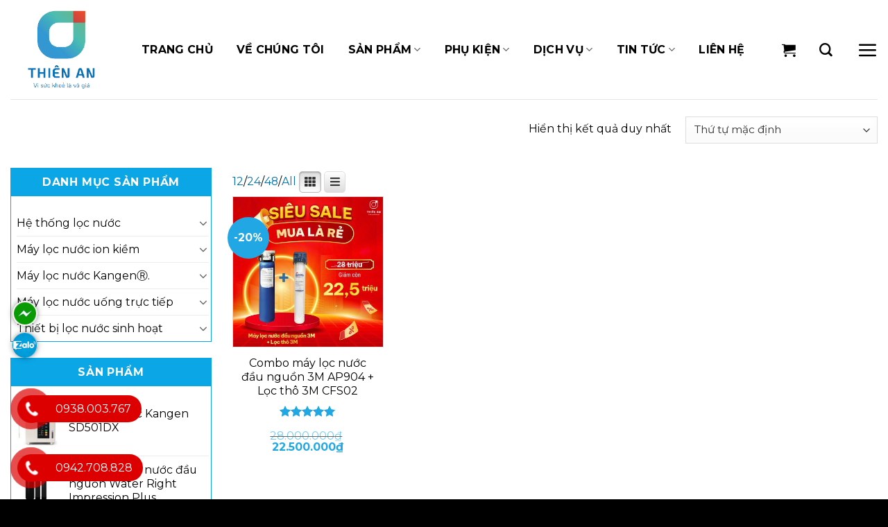

--- FILE ---
content_type: text/html; charset=UTF-8
request_url: https://maylocnuocthienan.com/tu-khoa/may-loc-nuoc-dau-nguon-ap904/
body_size: 39877
content:
<!DOCTYPE html>
<!--[if IE 9 ]> <html lang="vi" class="ie9 loading-site no-js"> <![endif]-->
<!--[if IE 8 ]> <html lang="vi" class="ie8 loading-site no-js"> <![endif]-->
<!--[if (gte IE 9)|!(IE)]><!--><html lang="vi" class="loading-site no-js"> <!--<![endif]-->
<head>
	<meta charset="UTF-8" />
	<link rel="profile" href="https://gmpg.org/xfn/11" />
	<link rel="pingback" href="https://maylocnuocthienan.com/xmlrpc.php" />

					<script>document.documentElement.className = document.documentElement.className + ' yes-js js_active js'</script>
			<script>(function(html){html.className = html.className.replace(/\bno-js\b/,'js')})(document.documentElement);</script>
<meta name='robots' content='index, follow, max-image-preview:large, max-snippet:-1, max-video-preview:-1' />
<meta name="viewport" content="width=device-width, initial-scale=1, maximum-scale=1" />
	<!-- This site is optimized with the Yoast SEO Premium plugin v22.6 (Yoast SEO v24.7) - https://yoast.com/wordpress/plugins/seo/ -->
	<title>Lưu trữ Máy lọc nước đầu nguồn AP904 - Máy lọc nước Thiên An</title>
	<link rel="canonical" href="https://maylocnuocthienan.com/tu-khoa/may-loc-nuoc-dau-nguon-ap904/" />
	<meta property="og:locale" content="vi_VN" />
	<meta property="og:type" content="article" />
	<meta property="og:title" content="Lưu trữ Máy lọc nước đầu nguồn AP904" />
	<meta property="og:url" content="https://maylocnuocthienan.com/tu-khoa/may-loc-nuoc-dau-nguon-ap904/" />
	<meta property="og:site_name" content="Máy lọc nước Thiên An" />
	<meta name="twitter:card" content="summary_large_image" />
	<script type="application/ld+json" class="yoast-schema-graph">{"@context":"https://schema.org","@graph":[{"@type":"CollectionPage","@id":"https://maylocnuocthienan.com/tu-khoa/may-loc-nuoc-dau-nguon-ap904/","url":"https://maylocnuocthienan.com/tu-khoa/may-loc-nuoc-dau-nguon-ap904/","name":"Lưu trữ Máy lọc nước đầu nguồn AP904 - Máy lọc nước Thiên An","isPartOf":{"@id":"https://maylocnuocthienan.com/#website"},"primaryImageOfPage":{"@id":"https://maylocnuocthienan.com/tu-khoa/may-loc-nuoc-dau-nguon-ap904/#primaryimage"},"image":{"@id":"https://maylocnuocthienan.com/tu-khoa/may-loc-nuoc-dau-nguon-ap904/#primaryimage"},"thumbnailUrl":"https://maylocnuocthienan.com/wp-content/uploads/2021/11/may-loc-nuoc-3m-ap904.jpg","breadcrumb":{"@id":"https://maylocnuocthienan.com/tu-khoa/may-loc-nuoc-dau-nguon-ap904/#breadcrumb"},"inLanguage":"vi"},{"@type":"ImageObject","inLanguage":"vi","@id":"https://maylocnuocthienan.com/tu-khoa/may-loc-nuoc-dau-nguon-ap904/#primaryimage","url":"https://maylocnuocthienan.com/wp-content/uploads/2021/11/may-loc-nuoc-3m-ap904.jpg","contentUrl":"https://maylocnuocthienan.com/wp-content/uploads/2021/11/may-loc-nuoc-3m-ap904.jpg","width":1876,"height":1876,"caption":"Máy lọc nước đầu nguồn 3M AP904"},{"@type":"BreadcrumbList","@id":"https://maylocnuocthienan.com/tu-khoa/may-loc-nuoc-dau-nguon-ap904/#breadcrumb","itemListElement":[{"@type":"ListItem","position":1,"name":"Trang chủ","item":"https://maylocnuocthienan.com/"},{"@type":"ListItem","position":2,"name":"Máy lọc nước đầu nguồn AP904"}]},{"@type":"WebSite","@id":"https://maylocnuocthienan.com/#website","url":"https://maylocnuocthienan.com/","name":"Máy lọc nước Thiên An","description":"Vì sức khỏe là vô giá","potentialAction":[{"@type":"SearchAction","target":{"@type":"EntryPoint","urlTemplate":"https://maylocnuocthienan.com/?s={search_term_string}"},"query-input":{"@type":"PropertyValueSpecification","valueRequired":true,"valueName":"search_term_string"}}],"inLanguage":"vi"}]}</script>
	<!-- / Yoast SEO Premium plugin. -->


<link rel='dns-prefetch' href='//use.fontawesome.com' />
<link rel='dns-prefetch' href='//fonts.googleapis.com' />
<link rel="alternate" type="application/rss+xml" title="Dòng thông tin Máy lọc nước Thiên An &raquo;" href="https://maylocnuocthienan.com/feed/" />
<link rel="alternate" type="application/rss+xml" title="Máy lọc nước Thiên An &raquo; Dòng bình luận" href="https://maylocnuocthienan.com/comments/feed/" />
<link rel="alternate" type="application/rss+xml" title="Nguồn cấp Máy lọc nước Thiên An &raquo; Máy lọc nước đầu nguồn AP904 Thẻ" href="https://maylocnuocthienan.com/tu-khoa/may-loc-nuoc-dau-nguon-ap904/feed/" />
<link rel='stylesheet' id='font-awesome-css' href='https://maylocnuocthienan.com/wp-content/plugins/gridlist-view-for-woocommerce/berocket/assets/css/font-awesome.min.css?ver=6.6.4' type='text/css' media='all' />
<style id='font-awesome-inline-css' type='text/css'>
[data-font="FontAwesome"]:before {font-family: 'FontAwesome' !important;content: attr(data-icon) !important;speak: none !important;font-weight: normal !important;font-variant: normal !important;text-transform: none !important;line-height: 1 !important;font-style: normal !important;-webkit-font-smoothing: antialiased !important;-moz-osx-font-smoothing: grayscale !important;}
</style>
<link rel='stylesheet' id='berocket_lgv_style-css' href='https://maylocnuocthienan.com/wp-content/plugins/gridlist-view-for-woocommerce/css/shop_lgv.css?ver=1.1.8' type='text/css' media='all' />
<link rel='stylesheet' id='yith_woocompare_page-css' href='https://maylocnuocthienan.com/wp-content/plugins/yith-woocommerce-compare-premium/assets/css/style.css?ver=6.6.4' type='text/css' media='all' />
<style id='yith_woocompare_page-inline-css' type='text/css'>

				#yith-woocompare-cat-nav h3 {
                    color: #333333;
                }
                #yith-woocompare-cat-nav li a {
                    color: #777777;
                }
                #yith-woocompare-cat-nav li a:hover, #yith-woocompare-cat-nav li .active {
                    color: #333333;
                }
                table.compare-list .remove a {
                    color: #777777;
                }
                table.compare-list .remove a:hover {
                    color: #333333;
                }
                a.button.yith_woocompare_clear, table.compare-list .product_info .button, table.compare-list .add-to-cart .button, table.compare-list .added_to_cart {
                    color: #ffffff;
                    background-color: #b2b2b2;
                }
               	a.button.yith_woocompare_clear:hover, table.compare-list .product_info .button:hover, table.compare-list .add-to-cart .button:hover, table.compare-list .added_to_cart:hover {
                    color: #ffffff;
                    background-color: #303030;
                }
                table.compare-list .rating .star-rating {
                    color: #303030;
                }
                #yith-woocompare-related .yith-woocompare-related-title {
                    color: #333333;
                }
                #yith-woocompare-related .related-products .button {
                    color: #ffffff;
                    background-color: #b2b2b2;
                }
                #yith-woocompare-related .related-products .button:hover {
                    color: #ffffff;
                    background-color: #303030;
                }
                #yith-woocompare-share h3 {
                    color: #333333;
                }
                table.compare-list tr.different, table.compare-list tr.different th {
                	background-color: #e4e4e4 !important;
                }
</style>
<link rel='stylesheet' id='jquery-fixedheadertable-style-css' href='https://maylocnuocthienan.com/wp-content/plugins/yith-woocommerce-compare-premium/assets/css/jquery.dataTables.css?ver=1.10.18' type='text/css' media='all' />
<style id='global-styles-inline-css' type='text/css'>
:root{--wp--preset--aspect-ratio--square: 1;--wp--preset--aspect-ratio--4-3: 4/3;--wp--preset--aspect-ratio--3-4: 3/4;--wp--preset--aspect-ratio--3-2: 3/2;--wp--preset--aspect-ratio--2-3: 2/3;--wp--preset--aspect-ratio--16-9: 16/9;--wp--preset--aspect-ratio--9-16: 9/16;--wp--preset--color--black: #000000;--wp--preset--color--cyan-bluish-gray: #abb8c3;--wp--preset--color--white: #ffffff;--wp--preset--color--pale-pink: #f78da7;--wp--preset--color--vivid-red: #cf2e2e;--wp--preset--color--luminous-vivid-orange: #ff6900;--wp--preset--color--luminous-vivid-amber: #fcb900;--wp--preset--color--light-green-cyan: #7bdcb5;--wp--preset--color--vivid-green-cyan: #00d084;--wp--preset--color--pale-cyan-blue: #8ed1fc;--wp--preset--color--vivid-cyan-blue: #0693e3;--wp--preset--color--vivid-purple: #9b51e0;--wp--preset--color--primary: #446084;--wp--preset--color--secondary: #d26e4b;--wp--preset--color--success: #7a9c59;--wp--preset--color--alert: #b20000;--wp--preset--gradient--vivid-cyan-blue-to-vivid-purple: linear-gradient(135deg,rgba(6,147,227,1) 0%,rgb(155,81,224) 100%);--wp--preset--gradient--light-green-cyan-to-vivid-green-cyan: linear-gradient(135deg,rgb(122,220,180) 0%,rgb(0,208,130) 100%);--wp--preset--gradient--luminous-vivid-amber-to-luminous-vivid-orange: linear-gradient(135deg,rgba(252,185,0,1) 0%,rgba(255,105,0,1) 100%);--wp--preset--gradient--luminous-vivid-orange-to-vivid-red: linear-gradient(135deg,rgba(255,105,0,1) 0%,rgb(207,46,46) 100%);--wp--preset--gradient--very-light-gray-to-cyan-bluish-gray: linear-gradient(135deg,rgb(238,238,238) 0%,rgb(169,184,195) 100%);--wp--preset--gradient--cool-to-warm-spectrum: linear-gradient(135deg,rgb(74,234,220) 0%,rgb(151,120,209) 20%,rgb(207,42,186) 40%,rgb(238,44,130) 60%,rgb(251,105,98) 80%,rgb(254,248,76) 100%);--wp--preset--gradient--blush-light-purple: linear-gradient(135deg,rgb(255,206,236) 0%,rgb(152,150,240) 100%);--wp--preset--gradient--blush-bordeaux: linear-gradient(135deg,rgb(254,205,165) 0%,rgb(254,45,45) 50%,rgb(107,0,62) 100%);--wp--preset--gradient--luminous-dusk: linear-gradient(135deg,rgb(255,203,112) 0%,rgb(199,81,192) 50%,rgb(65,88,208) 100%);--wp--preset--gradient--pale-ocean: linear-gradient(135deg,rgb(255,245,203) 0%,rgb(182,227,212) 50%,rgb(51,167,181) 100%);--wp--preset--gradient--electric-grass: linear-gradient(135deg,rgb(202,248,128) 0%,rgb(113,206,126) 100%);--wp--preset--gradient--midnight: linear-gradient(135deg,rgb(2,3,129) 0%,rgb(40,116,252) 100%);--wp--preset--font-size--small: 13px;--wp--preset--font-size--medium: 20px;--wp--preset--font-size--large: 36px;--wp--preset--font-size--x-large: 42px;--wp--preset--font-family--inter: "Inter", sans-serif;--wp--preset--font-family--cardo: Cardo;--wp--preset--spacing--20: 0.44rem;--wp--preset--spacing--30: 0.67rem;--wp--preset--spacing--40: 1rem;--wp--preset--spacing--50: 1.5rem;--wp--preset--spacing--60: 2.25rem;--wp--preset--spacing--70: 3.38rem;--wp--preset--spacing--80: 5.06rem;--wp--preset--shadow--natural: 6px 6px 9px rgba(0, 0, 0, 0.2);--wp--preset--shadow--deep: 12px 12px 50px rgba(0, 0, 0, 0.4);--wp--preset--shadow--sharp: 6px 6px 0px rgba(0, 0, 0, 0.2);--wp--preset--shadow--outlined: 6px 6px 0px -3px rgba(255, 255, 255, 1), 6px 6px rgba(0, 0, 0, 1);--wp--preset--shadow--crisp: 6px 6px 0px rgba(0, 0, 0, 1);--wp--custom--experimental--link--color: #446084;--wp--custom--experimental--link--color-hover: #111;}:where(body) { margin: 0; }.wp-site-blocks > .alignleft { float: left; margin-right: 2em; }.wp-site-blocks > .alignright { float: right; margin-left: 2em; }.wp-site-blocks > .aligncenter { justify-content: center; margin-left: auto; margin-right: auto; }:where(.is-layout-flex){gap: 0.5em;}:where(.is-layout-grid){gap: 0.5em;}.is-layout-flow > .alignleft{float: left;margin-inline-start: 0;margin-inline-end: 2em;}.is-layout-flow > .alignright{float: right;margin-inline-start: 2em;margin-inline-end: 0;}.is-layout-flow > .aligncenter{margin-left: auto !important;margin-right: auto !important;}.is-layout-constrained > .alignleft{float: left;margin-inline-start: 0;margin-inline-end: 2em;}.is-layout-constrained > .alignright{float: right;margin-inline-start: 2em;margin-inline-end: 0;}.is-layout-constrained > .aligncenter{margin-left: auto !important;margin-right: auto !important;}.is-layout-constrained > :where(:not(.alignleft):not(.alignright):not(.alignfull)){margin-left: auto !important;margin-right: auto !important;}body .is-layout-flex{display: flex;}.is-layout-flex{flex-wrap: wrap;align-items: center;}.is-layout-flex > :is(*, div){margin: 0;}body .is-layout-grid{display: grid;}.is-layout-grid > :is(*, div){margin: 0;}body{padding-top: 0px;padding-right: 0px;padding-bottom: 0px;padding-left: 0px;}a:where(:not(.wp-element-button)){text-decoration: none;}:root :where(.wp-element-button, .wp-block-button__link){background-color: #32373c;border-width: 0;color: #fff;font-family: inherit;font-size: inherit;line-height: inherit;padding: calc(0.667em + 2px) calc(1.333em + 2px);text-decoration: none;}.has-black-color{color: var(--wp--preset--color--black) !important;}.has-cyan-bluish-gray-color{color: var(--wp--preset--color--cyan-bluish-gray) !important;}.has-white-color{color: var(--wp--preset--color--white) !important;}.has-pale-pink-color{color: var(--wp--preset--color--pale-pink) !important;}.has-vivid-red-color{color: var(--wp--preset--color--vivid-red) !important;}.has-luminous-vivid-orange-color{color: var(--wp--preset--color--luminous-vivid-orange) !important;}.has-luminous-vivid-amber-color{color: var(--wp--preset--color--luminous-vivid-amber) !important;}.has-light-green-cyan-color{color: var(--wp--preset--color--light-green-cyan) !important;}.has-vivid-green-cyan-color{color: var(--wp--preset--color--vivid-green-cyan) !important;}.has-pale-cyan-blue-color{color: var(--wp--preset--color--pale-cyan-blue) !important;}.has-vivid-cyan-blue-color{color: var(--wp--preset--color--vivid-cyan-blue) !important;}.has-vivid-purple-color{color: var(--wp--preset--color--vivid-purple) !important;}.has-primary-color{color: var(--wp--preset--color--primary) !important;}.has-secondary-color{color: var(--wp--preset--color--secondary) !important;}.has-success-color{color: var(--wp--preset--color--success) !important;}.has-alert-color{color: var(--wp--preset--color--alert) !important;}.has-black-background-color{background-color: var(--wp--preset--color--black) !important;}.has-cyan-bluish-gray-background-color{background-color: var(--wp--preset--color--cyan-bluish-gray) !important;}.has-white-background-color{background-color: var(--wp--preset--color--white) !important;}.has-pale-pink-background-color{background-color: var(--wp--preset--color--pale-pink) !important;}.has-vivid-red-background-color{background-color: var(--wp--preset--color--vivid-red) !important;}.has-luminous-vivid-orange-background-color{background-color: var(--wp--preset--color--luminous-vivid-orange) !important;}.has-luminous-vivid-amber-background-color{background-color: var(--wp--preset--color--luminous-vivid-amber) !important;}.has-light-green-cyan-background-color{background-color: var(--wp--preset--color--light-green-cyan) !important;}.has-vivid-green-cyan-background-color{background-color: var(--wp--preset--color--vivid-green-cyan) !important;}.has-pale-cyan-blue-background-color{background-color: var(--wp--preset--color--pale-cyan-blue) !important;}.has-vivid-cyan-blue-background-color{background-color: var(--wp--preset--color--vivid-cyan-blue) !important;}.has-vivid-purple-background-color{background-color: var(--wp--preset--color--vivid-purple) !important;}.has-primary-background-color{background-color: var(--wp--preset--color--primary) !important;}.has-secondary-background-color{background-color: var(--wp--preset--color--secondary) !important;}.has-success-background-color{background-color: var(--wp--preset--color--success) !important;}.has-alert-background-color{background-color: var(--wp--preset--color--alert) !important;}.has-black-border-color{border-color: var(--wp--preset--color--black) !important;}.has-cyan-bluish-gray-border-color{border-color: var(--wp--preset--color--cyan-bluish-gray) !important;}.has-white-border-color{border-color: var(--wp--preset--color--white) !important;}.has-pale-pink-border-color{border-color: var(--wp--preset--color--pale-pink) !important;}.has-vivid-red-border-color{border-color: var(--wp--preset--color--vivid-red) !important;}.has-luminous-vivid-orange-border-color{border-color: var(--wp--preset--color--luminous-vivid-orange) !important;}.has-luminous-vivid-amber-border-color{border-color: var(--wp--preset--color--luminous-vivid-amber) !important;}.has-light-green-cyan-border-color{border-color: var(--wp--preset--color--light-green-cyan) !important;}.has-vivid-green-cyan-border-color{border-color: var(--wp--preset--color--vivid-green-cyan) !important;}.has-pale-cyan-blue-border-color{border-color: var(--wp--preset--color--pale-cyan-blue) !important;}.has-vivid-cyan-blue-border-color{border-color: var(--wp--preset--color--vivid-cyan-blue) !important;}.has-vivid-purple-border-color{border-color: var(--wp--preset--color--vivid-purple) !important;}.has-primary-border-color{border-color: var(--wp--preset--color--primary) !important;}.has-secondary-border-color{border-color: var(--wp--preset--color--secondary) !important;}.has-success-border-color{border-color: var(--wp--preset--color--success) !important;}.has-alert-border-color{border-color: var(--wp--preset--color--alert) !important;}.has-vivid-cyan-blue-to-vivid-purple-gradient-background{background: var(--wp--preset--gradient--vivid-cyan-blue-to-vivid-purple) !important;}.has-light-green-cyan-to-vivid-green-cyan-gradient-background{background: var(--wp--preset--gradient--light-green-cyan-to-vivid-green-cyan) !important;}.has-luminous-vivid-amber-to-luminous-vivid-orange-gradient-background{background: var(--wp--preset--gradient--luminous-vivid-amber-to-luminous-vivid-orange) !important;}.has-luminous-vivid-orange-to-vivid-red-gradient-background{background: var(--wp--preset--gradient--luminous-vivid-orange-to-vivid-red) !important;}.has-very-light-gray-to-cyan-bluish-gray-gradient-background{background: var(--wp--preset--gradient--very-light-gray-to-cyan-bluish-gray) !important;}.has-cool-to-warm-spectrum-gradient-background{background: var(--wp--preset--gradient--cool-to-warm-spectrum) !important;}.has-blush-light-purple-gradient-background{background: var(--wp--preset--gradient--blush-light-purple) !important;}.has-blush-bordeaux-gradient-background{background: var(--wp--preset--gradient--blush-bordeaux) !important;}.has-luminous-dusk-gradient-background{background: var(--wp--preset--gradient--luminous-dusk) !important;}.has-pale-ocean-gradient-background{background: var(--wp--preset--gradient--pale-ocean) !important;}.has-electric-grass-gradient-background{background: var(--wp--preset--gradient--electric-grass) !important;}.has-midnight-gradient-background{background: var(--wp--preset--gradient--midnight) !important;}.has-small-font-size{font-size: var(--wp--preset--font-size--small) !important;}.has-medium-font-size{font-size: var(--wp--preset--font-size--medium) !important;}.has-large-font-size{font-size: var(--wp--preset--font-size--large) !important;}.has-x-large-font-size{font-size: var(--wp--preset--font-size--x-large) !important;}.has-inter-font-family{font-family: var(--wp--preset--font-family--inter) !important;}.has-cardo-font-family{font-family: var(--wp--preset--font-family--cardo) !important;}
:where(.wp-block-post-template.is-layout-flex){gap: 1.25em;}:where(.wp-block-post-template.is-layout-grid){gap: 1.25em;}
:where(.wp-block-columns.is-layout-flex){gap: 2em;}:where(.wp-block-columns.is-layout-grid){gap: 2em;}
:root :where(.wp-block-pullquote){font-size: 1.5em;line-height: 1.6;}
</style>
<link rel='stylesheet' id='contact-form-7-css' href='https://maylocnuocthienan.com/wp-content/plugins/contact-form-7/includes/css/styles.css?ver=5.8.6' type='text/css' media='all' />
<link rel='stylesheet' id='devvn-quickbuy-style-css' href='https://maylocnuocthienan.com/wp-content/plugins/devvn-quick-buy/css/devvn-quick-buy.css?ver=2.1.3' type='text/css' media='all' />
<link rel='stylesheet' id='menu-image-css' href='https://maylocnuocthienan.com/wp-content/plugins/menu-image/includes/css/menu-image.css?ver=3.12' type='text/css' media='all' />
<link rel='stylesheet' id='dashicons-css' href='https://maylocnuocthienan.com/wp-includes/css/dashicons.min.css?ver=6.6.4' type='text/css' media='all' />
<style id='dashicons-inline-css' type='text/css'>
[data-font="Dashicons"]:before {font-family: 'Dashicons' !important;content: attr(data-icon) !important;speak: none !important;font-weight: normal !important;font-variant: normal !important;text-transform: none !important;line-height: 1 !important;font-style: normal !important;-webkit-font-smoothing: antialiased !important;-moz-osx-font-smoothing: grayscale !important;}
</style>
<link rel='stylesheet' id='woof-css' href='https://maylocnuocthienan.com/wp-content/plugins/woocommerce-products-filter/css/front.css?ver=6.6.4' type='text/css' media='all' />
<link rel='stylesheet' id='chosen-drop-down-css' href='https://maylocnuocthienan.com/wp-content/plugins/woocommerce-products-filter/js/chosen/chosen.min.css?ver=6.6.4' type='text/css' media='all' />
<style id='woocommerce-inline-inline-css' type='text/css'>
.woocommerce form .form-row .required { visibility: visible; }
</style>
<link rel='stylesheet' id='pzf-style-css' href='https://maylocnuocthienan.com/wp-content/plugins/button-contact-vr/css/style.css?ver=6.6.4' type='text/css' media='all' />
<link rel='stylesheet' id='jquery-colorbox-css' href='https://maylocnuocthienan.com/wp-content/plugins/yith-woocommerce-compare-premium/assets/css/colorbox.css?ver=6.6.4' type='text/css' media='all' />
<link rel='stylesheet' id='flatsome-icons-css' href='https://maylocnuocthienan.com/wp-content/themes/flatsome/assets/css/fl-icons.css?ver=3.12' type='text/css' media='all' />
<link rel='stylesheet' id='flatsome-woocommerce-wishlist-css' href='https://maylocnuocthienan.com/wp-content/themes/flatsome/inc/integrations/wc-yith-wishlist/wishlist.css?ver=3.10.2' type='text/css' media='all' />
<link rel='stylesheet' id='bfa-font-awesome-css' href='https://use.fontawesome.com/releases/v5.15.4/css/all.css?ver=2.0.3' type='text/css' media='all' />
<link rel='stylesheet' id='bfa-font-awesome-v4-shim-css' href='https://use.fontawesome.com/releases/v5.15.4/css/v4-shims.css?ver=2.0.3' type='text/css' media='all' />
<style id='bfa-font-awesome-v4-shim-inline-css' type='text/css'>

			@font-face {
				font-family: 'FontAwesome';
				src: url('https://use.fontawesome.com/releases/v5.15.4/webfonts/fa-brands-400.eot'),
				url('https://use.fontawesome.com/releases/v5.15.4/webfonts/fa-brands-400.eot?#iefix') format('embedded-opentype'),
				url('https://use.fontawesome.com/releases/v5.15.4/webfonts/fa-brands-400.woff2') format('woff2'),
				url('https://use.fontawesome.com/releases/v5.15.4/webfonts/fa-brands-400.woff') format('woff'),
				url('https://use.fontawesome.com/releases/v5.15.4/webfonts/fa-brands-400.ttf') format('truetype'),
				url('https://use.fontawesome.com/releases/v5.15.4/webfonts/fa-brands-400.svg#fontawesome') format('svg');
			}

			@font-face {
				font-family: 'FontAwesome';
				src: url('https://use.fontawesome.com/releases/v5.15.4/webfonts/fa-solid-900.eot'),
				url('https://use.fontawesome.com/releases/v5.15.4/webfonts/fa-solid-900.eot?#iefix') format('embedded-opentype'),
				url('https://use.fontawesome.com/releases/v5.15.4/webfonts/fa-solid-900.woff2') format('woff2'),
				url('https://use.fontawesome.com/releases/v5.15.4/webfonts/fa-solid-900.woff') format('woff'),
				url('https://use.fontawesome.com/releases/v5.15.4/webfonts/fa-solid-900.ttf') format('truetype'),
				url('https://use.fontawesome.com/releases/v5.15.4/webfonts/fa-solid-900.svg#fontawesome') format('svg');
			}

			@font-face {
				font-family: 'FontAwesome';
				src: url('https://use.fontawesome.com/releases/v5.15.4/webfonts/fa-regular-400.eot'),
				url('https://use.fontawesome.com/releases/v5.15.4/webfonts/fa-regular-400.eot?#iefix') format('embedded-opentype'),
				url('https://use.fontawesome.com/releases/v5.15.4/webfonts/fa-regular-400.woff2') format('woff2'),
				url('https://use.fontawesome.com/releases/v5.15.4/webfonts/fa-regular-400.woff') format('woff'),
				url('https://use.fontawesome.com/releases/v5.15.4/webfonts/fa-regular-400.ttf') format('truetype'),
				url('https://use.fontawesome.com/releases/v5.15.4/webfonts/fa-regular-400.svg#fontawesome') format('svg');
				unicode-range: U+F004-F005,U+F007,U+F017,U+F022,U+F024,U+F02E,U+F03E,U+F044,U+F057-F059,U+F06E,U+F070,U+F075,U+F07B-F07C,U+F080,U+F086,U+F089,U+F094,U+F09D,U+F0A0,U+F0A4-F0A7,U+F0C5,U+F0C7-F0C8,U+F0E0,U+F0EB,U+F0F3,U+F0F8,U+F0FE,U+F111,U+F118-F11A,U+F11C,U+F133,U+F144,U+F146,U+F14A,U+F14D-F14E,U+F150-F152,U+F15B-F15C,U+F164-F165,U+F185-F186,U+F191-F192,U+F1AD,U+F1C1-F1C9,U+F1CD,U+F1D8,U+F1E3,U+F1EA,U+F1F6,U+F1F9,U+F20A,U+F247-F249,U+F24D,U+F254-F25B,U+F25D,U+F267,U+F271-F274,U+F279,U+F28B,U+F28D,U+F2B5-F2B6,U+F2B9,U+F2BB,U+F2BD,U+F2C1-F2C2,U+F2D0,U+F2D2,U+F2DC,U+F2ED,U+F328,U+F358-F35B,U+F3A5,U+F3D1,U+F410,U+F4AD;
			}
		
</style>
<link rel='stylesheet' id='flatsome-main-css' href='https://maylocnuocthienan.com/wp-content/themes/flatsome/assets/css/flatsome.css?ver=3.13.1' type='text/css' media='all' />
<link rel='stylesheet' id='flatsome-shop-css' href='https://maylocnuocthienan.com/wp-content/themes/flatsome/assets/css/flatsome-shop.css?ver=3.13.1' type='text/css' media='all' />
<link rel='stylesheet' id='flatsome-googlefonts-css' href='//fonts.googleapis.com/css?family=Montserrat%3Aregular%2C700%2Cregular%2C700%2Cregular&#038;display=swap&#038;ver=3.9' type='text/css' media='all' />
<script type="text/template" id="tmpl-variation-template">
	<div class="woocommerce-variation-description">{{{ data.variation.variation_description }}}</div>
	<div class="woocommerce-variation-price">{{{ data.variation.price_html }}}</div>
	<div class="woocommerce-variation-availability">{{{ data.variation.availability_html }}}</div>
</script>
<script type="text/template" id="tmpl-unavailable-variation-template">
	<p role="alert">Rất tiếc, sản phẩm này hiện không tồn tại. Hãy chọn một phương thức kết hợp khác.</p>
</script>
<script>if (document.location.protocol != "https:") {document.location = document.URL.replace(/^http:/i, "https:");}</script><script type="text/javascript" id="jquery-core-js-extra">
/* <![CDATA[ */
var SDT_DATA = {"ajaxurl":"https:\/\/maylocnuocthienan.com\/wp-admin\/admin-ajax.php","siteUrl":"https:\/\/maylocnuocthienan.com\/","pluginsUrl":"https:\/\/maylocnuocthienan.com\/wp-content\/plugins","isAdmin":""};
/* ]]> */
</script>
<script type="text/javascript" src="https://maylocnuocthienan.com/wp-includes/js/jquery/jquery.min.js?ver=3.7.1" id="jquery-core-js"></script>
<script type="text/javascript" src="https://maylocnuocthienan.com/wp-content/plugins/gridlist-view-for-woocommerce/js/jquery.cookie.js?ver=1.1.8" id="berocket_jquery_cookie-js"></script>
<script type="text/javascript" id="berocket_lgv_grid_list-js-extra">
/* <![CDATA[ */
var lgv_options = {"default_style":"grid","mobile_default_style":"grid","max_mobile_width":"768","user_func":{"before_style_set":"","after_style_set":"","after_style_list":"","after_style_grid":"","before_get_cookie":"","after_get_cookie":"","before_buttons_reselect":"","after_buttons_reselect":"","before_product_reselect":"","after_product_reselect":"","before_page_reload":"","before_ajax_product_reload":"","after_ajax_product_reload":""},"style_on_pages":{"pages":false,"mobile_pages":false,"desktop_pages":false}};
/* ]]> */
</script>
<script type="text/javascript" src="https://maylocnuocthienan.com/wp-content/plugins/gridlist-view-for-woocommerce/js/grid_view.js?ver=1.1.8" id="berocket_lgv_grid_list-js"></script>
<script type="text/javascript" src="https://maylocnuocthienan.com/wp-includes/js/underscore.min.js?ver=1.13.4" id="underscore-js"></script>
<script type="text/javascript" id="wp-util-js-extra">
/* <![CDATA[ */
var _wpUtilSettings = {"ajax":{"url":"\/wp-admin\/admin-ajax.php"}};
/* ]]> */
</script>
<script type="text/javascript" src="https://maylocnuocthienan.com/wp-includes/js/wp-util.min.js?ver=6.6.4" id="wp-util-js"></script>
<script type="text/javascript" src="https://maylocnuocthienan.com/wp-content/plugins/woocommerce/assets/js/jquery-blockui/jquery.blockUI.min.js?ver=2.7.0-wc.9.3.5" id="jquery-blockui-js" data-wp-strategy="defer"></script>
<script type="text/javascript" id="wc-add-to-cart-js-extra">
/* <![CDATA[ */
var wc_add_to_cart_params = {"ajax_url":"\/wp-admin\/admin-ajax.php","wc_ajax_url":"\/?wc-ajax=%%endpoint%%","i18n_view_cart":"Xem gi\u1ecf h\u00e0ng","cart_url":"https:\/\/maylocnuocthienan.com\/cart\/","is_cart":"","cart_redirect_after_add":"no"};
/* ]]> */
</script>
<script type="text/javascript" src="https://maylocnuocthienan.com/wp-content/plugins/woocommerce/assets/js/frontend/add-to-cart.min.js?ver=9.3.5" id="wc-add-to-cart-js" defer="defer" data-wp-strategy="defer"></script>
<script type="text/javascript" src="https://maylocnuocthienan.com/wp-content/plugins/woocommerce/assets/js/js-cookie/js.cookie.min.js?ver=2.1.4-wc.9.3.5" id="js-cookie-js" defer="defer" data-wp-strategy="defer"></script>
<script type="text/javascript" id="woocommerce-js-extra">
/* <![CDATA[ */
var woocommerce_params = {"ajax_url":"\/wp-admin\/admin-ajax.php","wc_ajax_url":"\/?wc-ajax=%%endpoint%%"};
/* ]]> */
</script>
<script type="text/javascript" src="https://maylocnuocthienan.com/wp-content/plugins/woocommerce/assets/js/frontend/woocommerce.min.js?ver=9.3.5" id="woocommerce-js" defer="defer" data-wp-strategy="defer"></script>
<link rel="https://api.w.org/" href="https://maylocnuocthienan.com/wp-json/" /><link rel="alternate" title="JSON" type="application/json" href="https://maylocnuocthienan.com/wp-json/wp/v2/product_tag/1565" /><link rel="EditURI" type="application/rsd+xml" title="RSD" href="https://maylocnuocthienan.com/xmlrpc.php?rsd" />
<meta name="generator" content="WordPress 6.6.4" />
<meta name="generator" content="WooCommerce 9.3.5" />
        <style>
                                        div.berocket_lgv_widget a.berocket_lgv_button{
                    width: 2em; height: 2em; font-size: 1em; line-height: 2em; color: rgb(51, 51, 51); border-radius: 5px; background: linear-gradient(rgb(255, 255, 255), rgb(220, 220, 220)) rgb(255, 255, 255); border-width: 0px; border-color: rgb(0, 0, 0); box-shadow: rgb(221, 221, 221) 0px 0px 0px 1px inset, rgb(255, 255, 255) 0px 1px 1px 0px;                }
                                div.berocket_lgv_widget a.berocket_lgv_button:hover{
                    width: 2em; height: 2em; font-size: 1em; line-height: 2em; color: rgb(51, 51, 51); border-radius: 5px; background: linear-gradient(rgb(220, 220, 220), rgb(255, 255, 255)) rgb(220, 220, 220); border-width: 0px; border-color: rgb(0, 0, 0); box-shadow: rgb(221, 221, 221) 0px 0px 0px 1px inset, rgb(255, 255, 255) 0px 1px 1px 0px;                }
                                div.berocket_lgv_widget a.berocket_lgv_button.selected{
                    width: 2em; height: 2em; font-size: 1em; line-height: 2em; color: rgb(51, 51, 51); border-radius: 5px; background: linear-gradient(rgb(220, 220, 220), rgb(255, 255, 255)) rgb(220, 220, 220); border-width: 0px; border-color: rgb(0, 0, 0);                }
                    </style>
        <meta name="google-site-verification" content="QDQezJcFvAyQ_gwi3NNfHYVeGa4TxvhxqMaPwGHl4Fs" />

<meta name="google-site-verification" content="QmDlbqqI21ZggOJ5_Ivz4cjMv_8gVGDlCH1z_zNH5wA" />

<!-- Global site tag (gtag.js) - Google Analytics -->
<script async src="https://www.googletagmanager.com/gtag/js?id=UA-133203101-2"></script>
<script>
  window.dataLayer = window.dataLayer || [];
  function gtag(){dataLayer.push(arguments);}
  gtag('js', new Date());

  gtag('config', 'UA-133203101-2');
</script>


<!-- Google Tag Manager -->
<script>(function(w,d,s,l,i){w[l]=w[l]||[];w[l].push({'gtm.start':
new Date().getTime(),event:'gtm.js'});var f=d.getElementsByTagName(s)[0],
j=d.createElement(s),dl=l!='dataLayer'?'&l='+l:'';j.async=true;j.src=
'https://www.googletagmanager.com/gtm.js?id='+i+dl;f.parentNode.insertBefore(j,f);
})(window,document,'script','dataLayer','GTM-5QQGWNX');</script>
<!-- End Google Tag Manager -->


<!-- Google Tag Manager (noscript) -->
<noscript><iframe src="https://www.googletagmanager.com/ns.html?id=GTM-5QQGWNX"
height="0" width="0" style="display:none;visibility:hidden"></iframe></noscript>
<!-- End Google Tag Manager (noscript) -->

<!-- Google Tag Manager -->
<script>(function(w,d,s,l,i){w[l]=w[l]||[];w[l].push({'gtm.start':
new Date().getTime(),event:'gtm.js'});var f=d.getElementsByTagName(s)[0],
j=d.createElement(s),dl=l!='dataLayer'?'&l='+l:'';j.async=true;j.src=
'https://www.googletagmanager.com/gtm.js?id='+i+dl;f.parentNode.insertBefore(j,f);
})(window,document,'script','dataLayer','GTM-5QQGWNX');</script>

<!-- Meta Pixel Code -->
<script>
!function(f,b,e,v,n,t,s)
{if(f.fbq)return;n=f.fbq=function(){n.callMethod?
n.callMethod.apply(n,arguments):n.queue.push(arguments)};
if(!f._fbq)f._fbq=n;n.push=n;n.loaded=!0;n.version='2.0';
n.queue=[];t=b.createElement(e);t.async=!0;
t.src=v;s=b.getElementsByTagName(e)[0];
s.parentNode.insertBefore(t,s)}(window, document,'script',
'https://connect.facebook.net/en_US/fbevents.js');
fbq('init', '1361904458255654');
fbq('track', 'PageView');
</script>
<noscript><img height="1" width="1" style="display:none"
src="https://www.facebook.com/tr?id=1361904458255654&ev=PageView&noscript=1"
/></noscript>
<!-- End Meta Pixel Code -->

<!--[if IE]><link rel="stylesheet" type="text/css" href="https://maylocnuocthienan.com/wp-content/themes/flatsome/assets/css/ie-fallback.css"><script src="//cdnjs.cloudflare.com/ajax/libs/html5shiv/3.6.1/html5shiv.js"></script><script>var head = document.getElementsByTagName('head')[0],style = document.createElement('style');style.type = 'text/css';style.styleSheet.cssText = ':before,:after{content:none !important';head.appendChild(style);setTimeout(function(){head.removeChild(style);}, 0);</script><script src="https://maylocnuocthienan.com/wp-content/themes/flatsome/assets/libs/ie-flexibility.js"></script><![endif]--><!-- Google tag (gtag.js) -->
<script async src="https://www.googletagmanager.com/gtag/js?id=AW-11527648625"></script>
<script>
  window.dataLayer = window.dataLayer || [];
  function gtag(){dataLayer.push(arguments);}
  gtag('js', new Date());

  gtag('config', 'AW-11527648625');
</script>

<!-- Google Tag Manager -->
<script>(function(w,d,s,l,i){w[l]=w[l]||[];w[l].push({'gtm.start':
new Date().getTime(),event:'gtm.js'});var f=d.getElementsByTagName(s)[0],
j=d.createElement(s),dl=l!='dataLayer'?'&l='+l:'';j.async=true;j.src=
'https://www.googletagmanager.com/gtm.js?id='+i+dl;f.parentNode.insertBefore(j,f);
})(window,document,'script','dataLayer','GTM-TBCTMWR');</script>
<!-- End Google Tag Manager -->
<!-- Event snippet for Lượt xem trang conversion page -->
<script>
  gtag('event', 'conversion', {
      'send_to': 'AW-11527648625/ADkACN7hsv4ZEPHq5_gq',
      'value': 1.0,
      'currency': 'VND'
  });
</script>
	<noscript><style>.woocommerce-product-gallery{ opacity: 1 !important; }</style></noscript>
	<style id='wp-fonts-local' type='text/css'>
@font-face{font-family:Inter;font-style:normal;font-weight:300 900;font-display:fallback;src:url('https://maylocnuocthienan.com/wp-content/plugins/woocommerce/assets/fonts/Inter-VariableFont_slnt,wght.woff2') format('woff2');font-stretch:normal;}
@font-face{font-family:Cardo;font-style:normal;font-weight:400;font-display:fallback;src:url('https://maylocnuocthienan.com/wp-content/plugins/woocommerce/assets/fonts/cardo_normal_400.woff2') format('woff2');}
</style>
<link rel="icon" href="https://maylocnuocthienan.com/wp-content/uploads/2019/10/Untitled-3-2-36x36.png" sizes="32x32" />
<link rel="icon" href="https://maylocnuocthienan.com/wp-content/uploads/2019/10/Untitled-3-2.png" sizes="192x192" />
<link rel="apple-touch-icon" href="https://maylocnuocthienan.com/wp-content/uploads/2019/10/Untitled-3-2.png" />
<meta name="msapplication-TileImage" content="https://maylocnuocthienan.com/wp-content/uploads/2019/10/Untitled-3-2.png" />
<style id="custom-css" type="text/css">:root {--primary-color: #21a7e4;}.full-width .ubermenu-nav, .container, .row{max-width: 1250px}.row.row-collapse{max-width: 1220px}.row.row-small{max-width: 1242.5px}.row.row-large{max-width: 1280px}body.framed, body.framed header, body.framed .header-wrapper, body.boxed, body.boxed header, body.boxed .header-wrapper, body.boxed .is-sticky-section{ max-width: 1180pxpx}.header-main{height: 143px}#logo img{max-height: 143px}#logo{width:159px;}.header-bottom{min-height: 51px}.header-top{min-height: 39px}.transparent .header-main{height: 89px}.transparent #logo img{max-height: 89px}.has-transparent + .page-title:first-of-type,.has-transparent + #main > .page-title,.has-transparent + #main > div > .page-title,.has-transparent + #main .page-header-wrapper:first-of-type .page-title{padding-top: 139px;}.transparent .header-wrapper{background-color: #ffffff!important;}.transparent .top-divider{display: none;}.header.show-on-scroll,.stuck .header-main{height:52px!important}.stuck #logo img{max-height: 52px!important}.search-form{ width: 60%;}.header-bg-color, .header-wrapper {background-color: #ffffff}.header-bottom {background-color: #29b9e5}.header-main .nav > li > a{line-height: 16px }.stuck .header-main .nav > li > a{line-height: 21px }.header-bottom-nav > li > a{line-height: 21px }@media (max-width: 549px) {.header-main{height: 70px}#logo img{max-height: 70px}}.nav-dropdown{font-size:100%}.header-top{background-color:#0ba6e6!important;}/* Color */.accordion-title.active, .has-icon-bg .icon .icon-inner,.logo a, .primary.is-underline, .primary.is-link, .badge-outline .badge-inner, .nav-outline > li.active> a,.nav-outline >li.active > a, .cart-icon strong,[data-color='primary'], .is-outline.primary{color: #21a7e4;}/* Color !important */[data-text-color="primary"]{color: #21a7e4!important;}/* Background Color */[data-text-bg="primary"]{background-color: #21a7e4;}/* Background */.scroll-to-bullets a,.featured-title, .label-new.menu-item > a:after, .nav-pagination > li > .current,.nav-pagination > li > span:hover,.nav-pagination > li > a:hover,.has-hover:hover .badge-outline .badge-inner,button[type="submit"], .button.wc-forward:not(.checkout):not(.checkout-button), .button.submit-button, .button.primary:not(.is-outline),.featured-table .title,.is-outline:hover, .has-icon:hover .icon-label,.nav-dropdown-bold .nav-column li > a:hover, .nav-dropdown.nav-dropdown-bold > li > a:hover, .nav-dropdown-bold.dark .nav-column li > a:hover, .nav-dropdown.nav-dropdown-bold.dark > li > a:hover, .is-outline:hover, .tagcloud a:hover,.grid-tools a, input[type='submit']:not(.is-form), .box-badge:hover .box-text, input.button.alt,.nav-box > li > a:hover,.nav-box > li.active > a,.nav-pills > li.active > a ,.current-dropdown .cart-icon strong, .cart-icon:hover strong, .nav-line-bottom > li > a:before, .nav-line-grow > li > a:before, .nav-line > li > a:before,.banner, .header-top, .slider-nav-circle .flickity-prev-next-button:hover svg, .slider-nav-circle .flickity-prev-next-button:hover .arrow, .primary.is-outline:hover, .button.primary:not(.is-outline), input[type='submit'].primary, input[type='submit'].primary, input[type='reset'].button, input[type='button'].primary, .badge-inner{background-color: #21a7e4;}/* Border */.nav-vertical.nav-tabs > li.active > a,.scroll-to-bullets a.active,.nav-pagination > li > .current,.nav-pagination > li > span:hover,.nav-pagination > li > a:hover,.has-hover:hover .badge-outline .badge-inner,.accordion-title.active,.featured-table,.is-outline:hover, .tagcloud a:hover,blockquote, .has-border, .cart-icon strong:after,.cart-icon strong,.blockUI:before, .processing:before,.loading-spin, .slider-nav-circle .flickity-prev-next-button:hover svg, .slider-nav-circle .flickity-prev-next-button:hover .arrow, .primary.is-outline:hover{border-color: #21a7e4}.nav-tabs > li.active > a{border-top-color: #21a7e4}.widget_shopping_cart_content .blockUI.blockOverlay:before { border-left-color: #21a7e4 }.woocommerce-checkout-review-order .blockUI.blockOverlay:before { border-left-color: #21a7e4 }/* Fill */.slider .flickity-prev-next-button:hover svg,.slider .flickity-prev-next-button:hover .arrow{fill: #21a7e4;}/* Background Color */[data-icon-label]:after, .secondary.is-underline:hover,.secondary.is-outline:hover,.icon-label,.button.secondary:not(.is-outline),.button.alt:not(.is-outline), .badge-inner.on-sale, .button.checkout, .single_add_to_cart_button, .current .breadcrumb-step{ background-color:#21a7e4; }[data-text-bg="secondary"]{background-color: #21a7e4;}/* Color */.secondary.is-underline,.secondary.is-link, .secondary.is-outline,.stars a.active, .star-rating:before, .woocommerce-page .star-rating:before,.star-rating span:before, .color-secondary{color: #21a7e4}/* Color !important */[data-text-color="secondary"]{color: #21a7e4!important;}/* Border */.secondary.is-outline:hover{border-color:#21a7e4}.success.is-underline:hover,.success.is-outline:hover,.success{background-color: #000000}.success-color, .success.is-link, .success.is-outline{color: #000000;}.success-border{border-color: #000000!important;}/* Color !important */[data-text-color="success"]{color: #000000!important;}/* Background Color */[data-text-bg="success"]{background-color: #000000;}body{font-size: 99%;}@media screen and (max-width: 549px){body{font-size: 100%;}}body{font-family:"Montserrat", sans-serif}body{font-weight: 0}body{color: #000000}.nav > li > a {font-family:"Montserrat", sans-serif;}.mobile-sidebar-levels-2 .nav > li > ul > li > a {font-family:"Montserrat", sans-serif;}.nav > li > a {font-weight: 700;}.mobile-sidebar-levels-2 .nav > li > ul > li > a {font-weight: 700;}h1,h2,h3,h4,h5,h6,.heading-font, .off-canvas-center .nav-sidebar.nav-vertical > li > a{font-family: "Montserrat", sans-serif;}h1,h2,h3,h4,h5,h6,.heading-font,.banner h1,.banner h2{font-weight: 700;}h1,h2,h3,h4,h5,h6,.heading-font{color: #0ba6e6;}.alt-font{font-family: "Montserrat", sans-serif;}.alt-font{font-weight: 0!important;}.header:not(.transparent) .header-nav-main.nav > li > a {color: #000000;}.header:not(.transparent) .header-nav-main.nav > li > a:hover,.header:not(.transparent) .header-nav-main.nav > li.active > a,.header:not(.transparent) .header-nav-main.nav > li.current > a,.header:not(.transparent) .header-nav-main.nav > li > a.active,.header:not(.transparent) .header-nav-main.nav > li > a.current{color: #0ba6e6;}.header-nav-main.nav-line-bottom > li > a:before,.header-nav-main.nav-line-grow > li > a:before,.header-nav-main.nav-line > li > a:before,.header-nav-main.nav-box > li > a:hover,.header-nav-main.nav-box > li.active > a,.header-nav-main.nav-pills > li > a:hover,.header-nav-main.nav-pills > li.active > a{color:#FFF!important;background-color: #0ba6e6;}.header:not(.transparent) .header-bottom-nav.nav > li > a{color: #fcfcfc;}.header:not(.transparent) .header-bottom-nav.nav > li > a:hover,.header:not(.transparent) .header-bottom-nav.nav > li.active > a,.header:not(.transparent) .header-bottom-nav.nav > li.current > a,.header:not(.transparent) .header-bottom-nav.nav > li > a.active,.header:not(.transparent) .header-bottom-nav.nav > li > a.current{color: #ffffff;}.header-bottom-nav.nav-line-bottom > li > a:before,.header-bottom-nav.nav-line-grow > li > a:before,.header-bottom-nav.nav-line > li > a:before,.header-bottom-nav.nav-box > li > a:hover,.header-bottom-nav.nav-box > li.active > a,.header-bottom-nav.nav-pills > li > a:hover,.header-bottom-nav.nav-pills > li.active > a{color:#FFF!important;background-color: #ffffff;}a{color: #000000;}a:hover{color: #704103;}.tagcloud a:hover{border-color: #704103;background-color: #704103;}@media screen and (min-width: 550px){.products .box-vertical .box-image{min-width: 400px!important;width: 400px!important;}}.header-main .social-icons,.header-main .cart-icon strong,.header-main .menu-title,.header-main .header-button > .button.is-outline,.header-main .nav > li > a > i:not(.icon-angle-down){color: #000000!important;}.header-main .header-button > .button.is-outline,.header-main .cart-icon strong:after,.header-main .cart-icon strong{border-color: #000000!important;}.header-main .header-button > .button:not(.is-outline){background-color: #000000!important;}.header-main .current-dropdown .cart-icon strong,.header-main .header-button > .button:hover,.header-main .header-button > .button:hover i,.header-main .header-button > .button:hover span{color:#FFF!important;}.header-main .menu-title:hover,.header-main .social-icons a:hover,.header-main .header-button > .button.is-outline:hover,.header-main .nav > li > a:hover > i:not(.icon-angle-down){color: #000000!important;}.header-main .current-dropdown .cart-icon strong,.header-main .header-button > .button:hover{background-color: #000000!important;}.header-main .current-dropdown .cart-icon strong:after,.header-main .current-dropdown .cart-icon strong,.header-main .header-button > .button:hover{border-color: #000000!important;}.footer-2{background-color: #1c1a4b}.absolute-footer, html{background-color: #000000}.page-title-small + main .product-container > .row{padding-top:0;}button[name='update_cart'] { display: none; }/* Custom CSS */red {color: red;}/* Custom CSS Mobile */@media (max-width: 549px){p.name.product-title {height: 58px !important;overflow-y: hidden;font-weight: bold;color: #79b100;}.product-info.summary.col-fit.col.entry-summary.product-summary.text-left {margin-left: 20px;}ul, ol {margin-bottom: 1.3em;margin-left: 10px;}body {overflow-x: hidden !important;}.post-sidebar.large-3.col {display: none;}.off-canvas .sidebar-inner {padding: 30px 20px 0px 0px;}a.devvn_buy_now_style {margin: 0 0 0px !important;}}.label-new.menu-item > a:after{content:"New";}.label-hot.menu-item > a:after{content:"Hot";}.label-sale.menu-item > a:after{content:"Sale";}.label-popular.menu-item > a:after{content:"Popular";}</style>		<style type="text/css" id="wp-custom-css">
			.phuong input.wpcf7-form-control.wpcf7-text::placeholder {
    color: black;
}
.phuong input.wpcf7-form-control.wpcf7-tel.wpcf7-text.wpcf7-validates-as-tel {
    background-color: white !important;
}

input.wpcf7-form-control.wpcf7-submit.has-spinner.button {
    background-color: #fc731a;
}
a#calltrap-btn {
    display: none;
}
.ma .col-inner {
    border: 1px dashed red;
    border-radius: 5px;
    padding: 15px;
}
a.devvn_buy_now.devvn_buy_now_style {
    height: 62px;
}
/*
Bạn có thể thêm CSS ở đây.

Nhấp chuột vào biểu tượng trợ giúp phía trên để tìm hiểu thêm.
*/
img.attachment-large.size-large.wp-post-image {
    display: none;
}

img.attachment-large.size-large.wp-post-image.lazy-load-active {
    display: none;
}
.relpost-block-single-image {
    height: 200px !important;
    width: 300px !important;
}

.relpost-thumb-wrapper {
    margin-top: 50px;
}
input#billing_email {
    min-width: 700px;
}
input#billing_first_name {
    display: none;
}
.woocommerce-column.woocommerce-column--1.woocommerce-column--billing-address.col-1 {
    min-width: 400px;
}
.woocommerce-column.woocommerce-column--2.woocommerce-column--shipping-address.col-2 {
    min-width: 400px;
}
p.form-row-first, p.form-row-last {
    width: 100%;
    float: left;
}
input#billing_last_name {
    min-width: 700px;
}
input#billing_address_1 {
    min-width: 700px;
}
input#billing_city {
    min-width: 700px;
}
input#billing_phone {
    min-width: 700px;
}
textarea#order_comments {
    min-width: 700px;
}
.owl-carousel .owl-item img {
    transform-style: preserve-3d;
    height: 180px;
}
.custom-time {
    font-size: 12px;
}
.woof_container_inner.woof_container_inner_thnghiu {
    margin-top: 10px;
    margin-left: 10px;
}
.badge.post-date {
    top: 7%;
    margin-left: 20px;
    display: none;
}
.custom-time {
    display: flex;
    align-items: center;
    line-height: 1;
    margin: 5px 0 10px 0;
}
.custom-time>* {
    padding-right: 5px;
    margin-right: 5px;
    border-right: 1px solid #999;
}
h3.product-section-title.container-width.product-section-title-related.pt-half.pb-half.uppercase {
    text-transform: none;
}
.product-section {
    border-top: 1px solid #ececec;
    margin-top: 30px !important;
}
.container-width, .full-width .ubermenu-nav, .container, .row {
    max-width: 1280px;
}
.berocket_lgv_additional_data {
    margin-left: 20px;
}
.product_meta>span {
    display: block;
    border-top: 1px dotted #ddd;
    padding: 5px 0;
    display: none;
}
.fade:not(.show) {
    opacity: 1;
}

a:hover {
    color: #0056b3;
    text-decoration: none !important;
}
h1.entry-title {
    COLOR: #0ba6e6;
}
.widget {
    border: 1px solid #0ba6e6;
}
span.widget-title {
    font-size: 1em;
    font-weight: 600;
    display: block;
    background: #0ba6e6;
    height: 40px;
    line-height: 40px!important;
    padding: 0 10px!important;
    color: white;
    text-align: center;
}
span.page-number.current {
    border-color: #21a7e4 !important; 
}
a.page-number {
    color: #bcbcbc !important;
}
span.page-number.dots {
    border-color: #c1c1c1;
    color: #c1c1c1;
}

span.widget-title.shop-sidebar {
    margin-bottom: 20px;
    line-height: 30px;
}
.widget ul {
    margin: 0;
    padding: 0px 3px !important;
}
.accordion-item {
    margin-bottom: 25px !important;
}
input.wpcf7-form-control.wpcf7-submit {
    border-radius: 13px;
    width: 40%;
}
input.wpcf7-form-control.wpcf7-text.wpcf7-email.wpcf7-validates-as-email {
    border-radius: 10px;
}
.accordion-item {
    margin-bottom: 5px !important;
}
button
{ 
	min-height: 1.0em;
}
.accordion .toggle {
    width: 1.8em;
    height: 2.0em;
    margin-right: 5px;
    top: .3em;
    border-radius: 0px;
    position: absolute;
    left: 0;
    background: #0388c7 !important;
    color: white !important;
}
ul.tabs.wc-tabs.product-tabs.small-nav-collapse.nav.nav-uppercase.nav-line.nav-left {
    font-size: 21px;
}
.is-small {
    display: none;
}
button.button.is-outline.is-small.mb-0 {
    font-size: 14px;
}
@media only screen and (max-width: 2480px) and (min-width: 1120px){
button.single_add_to_cart_button.button.alt {
    width: 250px;
}
}

.image-none {
    border: 1px solid #ddd;
}
.nav-tabs+.tab-panels {
    border: 0px solid #ddd;
}
.nav-tabs>li>a {
    border-top: 0px solid #ddd;
    border-left: 0px solid #ddd;
    border-right: 0px solid #ddd;
    background-color: rgba(0,0,0,0.04);
    padding-left: 15px;
    padding-right: 15px;
}

.nav-spacing-xlarge>li {
    margin: 0 19px;
}
.row.row-small {
    max-width: 1342.5px;
}

h3.wc-bacs-bank-details-account-name {
    color: black;
    padding-top: 25px;
}
li.account_number {
    color: #0ba6e6;
}
section.woocommerce-bacs-bank-details {
    font-size: 14px;
}

td.product-total, .shop_table tfoot tr td, .cart_totals tbody tr td, .shop_table thead tr th:last-of-type, .shop_table tr td:last-of-type {
    text-align: right;
    padding-right: 10px;
}


.has-border {
    border: 1px solid #446084;
    padding: 15px 5px 5px;
}
.shop_table thead th, .shop_table .order-total td, .shop_table .order-total th {
    border-width: 0px;
}
th.product-total {
    border-right: 0px solid #cfcfcf !important;
    padding: 3px;
    font-size: 14px;
}
.social-icons.follow-icons {
    min-width: 150px;
}

span.header-cart-title {
    font-size: 12px;
}
red {
    color: red;
    font-style: italic;
}
.nav>li>a, .nav-dropdown>li>a, .nav-column>li>a {
    color: #7f7f7f;
    transition: all .2s;
}
.social-icons i {
    min-width: 1em;
    left: 200px;
}
img.attachment-shop_catalog.size-shop_catalog.wp-post-image {
    min-height: 195px;
}
.nav-dropdown-default .nav-column li>a, .nav-dropdown.nav-dropdown-default>li>a {
    padding-left: 0;
    padding-right: 0;
    margin: 0 10px;
    border-bottom: 1px solid #0ba6e6;
}
.nav-dropdown .menu-item-has-children>a, .nav-dropdown .title>a, .nav-dropdown .nav-dropdown-col>a {
    text-transform: uppercase;
    font-size: .8em;
    font-weight: bolder;
    color: #555555;
}
.nav>li>a:hover, .nav>li.active>a, .nav>li.current>a, .nav>li>a.active, .nav>li>a.current, .nav-dropdown li.active>a, .nav-column li.active>a, .nav-dropdown>li>a:hover, .nav-column li>a:hover {
    color: #171717;
}
.nav-vertical.nav-tabs > li.active > a, .scroll-to-bullets a.active, .nav-pagination > li > .current, .nav-pagination > li > span:hover, .nav-pagination > li > a:hover, .has-hover:hover .badge-outline .badge-inner, .accordion-title.active, .featured-table, .is-outline:hover, .tagcloud a:hover, blockquote, .has-border, .cart-icon strong:after, .cart-icon strong, .blockUI:before, .processing:before, .loading-spin, .slider-nav-circle .flickity-prev-next-button:hover svg, .slider-nav-circle .flickity-prev-next-button:hover .arrow, .primary.is-outline:hover {
    border-color: #c1c1c1;
}
.header .flex-row {
    height: 100%;
    min-width: 320px;
}
.header-bottom {
    background-color: #29b9e5;
    display: none;
}


a:hover, a.remove:hover, a.icon-circle:hover {
    color: #29b9e5;
}

.button.icon.circle {
    padding-left: 0;
    padding-right: 0;
    bottom: 150px;
}
.box-image img {
    max-width: 100%;
    width: 100%;
    transform: translateZ(0);
    margin: 0 auto;
}
th, td {
    padding: .5em;
    text-align: left;
    border-bottom: 0px solid #ececec;
    line-height: 1.3;
    font-size: .9em;
    border-top: 0px solid #ddd;
}
th:first-child, td:first-child {
    border-left: 0px solid #ddd;
    border-top: 0px solid #ddd;
}
.off-canvas:not(.off-canvas-center) .nav-vertical li>a {
    padding-left: 8px;
    font-size: 16px;
}

.box-blog-post .is-divider {
    margin-top: .5em;
    margin-bottom: .5em;
    height: 2px;
    display: none;
}
.nav-small .nav>li>a, .nav.nav-small>li>a {
    vertical-align: top;
    padding-top: 5px;
    padding-bottom: 5px;
    font-weight: bold;
    color: #000000;
}
span.amount {
    white-space: nowrap;
    color: #21a7e4;
    font-weight: bold;
    font-size: 16px;
}

p.name.product-title {
    height: 63px;
    overflow-y: hidden;
    font-weight: normal;
    color: #79b100;
    font-size: 16px;
}
.widget {
    margin-bottom: 1.5em !important;
}
.is-divider {
    height: 3px;
    display: block;
    background-color: rgba(0,0,0,0.1);
    margin: 0.1em 0 0.1em;
    width: 100%;
    max-width: 30px;
}
.widget .is-divider {
    margin-top: 0.2px;
}
.widget ul {
    margin: 0;
    padding: 0px 10px;
}


.col, .gallery-item, .columns {
    position: relative;
    margin: 0;
    padding: 0 15px 10px;
    width: 100%;
}
div.wpb_wrapper {
    text-align: justify;
}
pre, blockquote, form, figure, p, dl, ul, ol {
    margin-bottom: 0.33em;
}

.dark .wpcf7 {
    color: #1e1e1e !important;
    background: #d2af6e00;
    padding: 00px;
}
.secondary.is-link, .secondary.is-outline {
    color: #1b2436;
    background: #ffcc56;
}
.banner-vien {
    z-index: 9999;
    border: 5px solid #1b2436;
}
.banner-lech
{
    left: 50px;
    top: 30px;
    z-index: 9999;
}
.banner-lech2
{
top: -30px;
    left: -30px;
}


.header.transparent .header-wrapper, .header.transparent .header-bg-image, .header.transparent .header-bg-color, .header.transparent .header-bottom {
    box-shadow: none;
    background-color: #1c1a4b40;
    background-image: none !important;
}

.menu-item i._before, .rtl .menu-item i._after {
    margin-right: .25em;
    padding-top: 4px;
}
.rpwwt-widget ul li {
    overflow: hidden;
    margin: 0 0 0.5em;
}

thead#pro {
    background-color: #007cc2;
}
th:first-child, td:first-child {
    padding-left: 0;
    padding: 15px;
    color: #173774;
    border-right: 0px solid #ddd;
}
td {
    color: #153574;
    font-weight: 400;
    font-size: 1em;
    border-right: 0px solid #ddd;
}
th:first-child, td:first-child {
    border-left: 0px solid #ddd;
}
.table-striped>tbody>tr:nth-of-type(odd) {
    background-color: #f9f9f9;
}
th, td {
    padding: .5em;
    text-align: left;
    border-bottom: 0px solid #ececec;
    line-height: 1.3;
    font-size: .9em;
}
#pro b {
    color: #fff;
}
.table-striped>tbody>tr:nth-of-type(odd):hover {
    background-color: rgba(255, 152, 0, 0.62);
}
h5.post-title.is-large {
    height: 45px;
    overflow-y: hidden;
    color: #0ba6e6;
}
.is-divider.small {
    display: none;
}
.entry-content ol li, .entry-summary ol li, .col-inner ol li, .entry-content ul li, .entry-summary ul li, .col-inner ul li { margin-left: 0.3em; }

#rpwwt-recent-posts-widget-with-thumbnails-2 img { width: 70px; height: 70px; }
.nav-tabs>li.active>a {
    background-color: #21a7e4;
    color: #fdfdfd;
}
.nav>li {
    list-style: none;
    margin: 0;
    padding: 0;
    position: relative;
    margin: 0 17px;
    transition: background-color .3s;
}

/* Custom css anbao */
.gg-shopping-cart {
    display: block;
    box-sizing: border-box;
    position: relative;
    transform: scale(var(--ggs,1));
    width: 20px;
    height: 21px;
    background:
        linear-gradient(
            to left,currentColor 12px,
            transparent 0)
            no-repeat -1px 6px/18px 2px,
        linear-gradient(
            to left,currentColor 12px,
            transparent 0)
            no-repeat 6px 14px/11px 2px,
        linear-gradient(
            to left,currentColor 12px,
            transparent 0)
            no-repeat 0 2px/4px 2px,
        radial-gradient(
            circle,currentColor 60%,
            transparent 40%)
            no-repeat 12px 17px/4px 4px,
        radial-gradient(
            circle,currentColor 60%,
            transparent 40%)
            no-repeat 6px 17px/4px 4px !important;
}
.gg-shopping-cart::after,
.gg-shopping-cart::before {
    content: "";
    display: block;
    position: absolute;
    box-sizing: border-box;
    width: 2px;
    height: 14px;
    background: currentColor;
    top: 2px;
    left: 4px;
    transform: skew(12deg)
}
.gg-shopping-cart::after {
    height: 10px;
    top: 6px;
    left: 16px;
    transform: skew(-12deg)
}
.image-tools{
	  top: 50% !important;
    transform: translateY(-50%) !important;
} 
.group-hover{
	display: flex;
  align-items: center;
	box-shadow: 0px 0px 10px 0px rgba(153,153,153,1);
	height: 40px;
	background: #fff;
}
.group-hover a{
	  padding: 8px 20px;
    font-size: 16px !important;
    color: #000 !important;
    display: flex;
    align-items: center;
	position: relative;
	background: none;
}
.group-hover a:after{
	content: attr(title) !important;
	color: #fff;
	font-size: 10px;
	font-weight: 400;
	height: 20px;
	width: auto;
	line-height: 20px;
	text-align: center;
	background: #333;
	opacity: 0;
	visibility: hidden;
	position: absolute;
	z-index: 1;
	white-space: nowrap;
	padding: 0 10px;
	border-radius: 10px;
	transition: 300ms;
	-webkit-transition: 300ms;
	-moz-transition: 300ms;
	-o-transition: 300ms;
	-ms-transition: 300ms;
	text-transform: capitalize;
	left: 50%;
	top: 0;
	transform: translatex(-50%);
}

.group-hover a.quick-view {
	background: none !important;
}
.group-hover .added_to_cart{
	display: block !important;
	font-size: 0 !important;
}
.group-hover .added_to_cart:before{
	  content: "\f07a";
		    font: normal normal normal 14px/1 FontAwesome;
	font-size: 16px;
}
.group-hover a.added{
	display: none !important;
	color: #21a7e4 !important;
}
.group-hover a:hover{
	color: #21a7e4 !important;
	
}
.group-hover a:hover:after{
	opacity: 1;
	visibility: visible;
	top: -30px;
}
.product-small .box-text{
	position: relative;
}
.image-tools{
	position: absolute;
}
.image-tools>.quick-view{
	display: none;
}
.add-to-cart-button{
	position: absolute;
	bottom: 10px;
	left: 50%;
	z-index: 1;
	transform: translatex(-50%);
	width: 100%;
	opacity: 0;
	visibility: hidden;
	transition: 350ms;
	height: unset !important;
}
.add-to-cart-button .add_to_cart_button{
	font-size: 0 !important;
	border: none !important;
	color: #333 !important;
	background: none !important;
}
.add-to-cart-button a:not(.add_to_cart_button){
	display: none !important;
}
.add-to-cart-button .add_to_cart_button:hover{
	color: #21a7e4 !important;
	border: none !important;
}
.add-to-cart-button .add_to_cart_button:before{
	content: "THÊM VÀO GIỎ HÀNG";
	font-size: 14px !important;
}
.add-to-cart-button .add_to_cart_button.added_to_cart:before{
	content: "XEM GIỎ HÀNG";
}
.product-small:hover .add-to-cart-button{
	opacity: 1;
	visibility: visible;
}
.product-small .price-wrapper{
	transition: all 350ms;
}
.product-small:hover .price-wrapper{
	opacity:0;
	visibility: hidden;
}


.author-view{
	display: flex;
	align-items: center;
	margin-top: 15px;
}
.author-view .plain{
	width: 35px;
	height: 35px;
	border-radius: 50%;
	overflow: hidden;
	margin-right: 15px;
	
}
.author-view .author-name{
	color: #21a7e4;
	text-transform: capitalize;
	font-weight: 500;
}
span.price {
    padding: 10px;
}
.mfp-wrap>.mfp-close{
	display: none;
}
.mfp-ready .product-lightbox-inner .mfp-close{
	top: -10px !important;
	right: -10px !important;
	background: #21a7e4;
	color: #fff;
	z-index: 9;
	opacity: 1;
	border-radius: 50%;
	mix-blend-mode: unset;
}
.mfp-ready .product-lightbox-inner .mfp-close:hover{
	background: #000;
}
.qv-viewmore{
	display: block;
	padding: 10px;
	text-align: center;
	background: #21a7e4;
	color: #fff;
	text-transform: uppercase;
	font-weight: 500;
}
.berocket_lgv_list .box-text{
	display: none
}
.berocket_lgv_after_additional{
	border-bottom: 1px solid #ebebeb;
	padding-bottom: 20px;
	margin-bottom: 20px;
}
.brand-slide img{
	filter: grayscale(100%);
}
.brand-slide img:hover{
	filter: unset;
}
@media(max-width: 576px){
	.add-to-cart-button .add_to_cart_button{
		line-height: 1.2;
		height: unset;
	}
}
.woocommerce-ordering {
    position: relative;
    z-index: 9 !important;
}
.slider .flickity-prev-next-button {
    -webkit-box-shadow: none;
    box-shadow: none;
    opacity: 1;
}
.slider-nav-light .flickity-prev-next-button svg, .slider-nav-light .flickity-prev-next-button .arrow {
    fill: #21a7e4;
}
.slider-nav-light .flickity-prev-next-button {
    color: #21a7e4;
}
img.attachment-medium.size-medium.wp-post-image {
    border-radius: 15px;
}
.badge-frame .badge-inner, .badge-outline .badge-inner {
    color: #446084;
    background-color: #fff;
    border: 2px solid currentColor;
    border-radius: 30px;
}
.badge.post-date {
    top: 7%;
    margin-left: 20px;
}
.related-posts h3 {
    margin-top: 20px;
    margin-bottom: 10px;
    font-size: 19px;
}
h4.related-heading {
    font-family: 'Montserrat';
    letter-spacing: 0;
    text-align: left !important;
}
.badge {
    height: 3.8em;
    width: 3.8em;
}
/*Anbao css*/
.berocket_lgv_list .group-hover{
	display: none;
}
.wl-cp{
	display: flex;
	margin-top: 20px;
}
@media(max-width: 576px){
	.wl-cp{
		flex-wrap: wrap;
	}
	.wl-cp .add_to_cart_button{
		margin-bottom: 10px;
	}
	.product-short-description{
		overflow: unset !important;
		height: unset !important;
	}
	.product-short-description ul{
		list-style-type: none;
		margin: 0 !important;
	}
	.berocket_lgv_additional_data a h3{
		font-size: 15px !important;
		line-height: 1.3rem !important;
		margin-bottom: 10px !important
			;
	}
}
.wl-cp .add_to_cart_button{
	background: none;
	border: 2px solid #ccc;
	height: 40px;
	font-size: 12px;
	display: flex;
	align-items: center;
	justify-content: center;
} 
.wl-cp .add_to_cart_button:before{
	content: "+";
	font-size: 18px;
	margin-right: 5px;
} 
.wl-cp .added_to_cart {
	display: none;
}
.wl-cp .feedback{
	display: none;
}
.wl-cp .yith-wcwl-add-to-wishlist a{
	font-size: 0;
	width: 40px;
	height: 40px;
	border: 2px solid #ccc;
	display: flex;
	align-items: center;
	justify-content: center;
	margin: 0 10px;
}
.wl-cp .yith-wcwl-add-to-wishlist a:before{
	content: "\f08a";
	font-family: FontAwesome;
	font-weight: normal;
	font-size: 14px;
}
.wl-cp a.compare{
	background: none;
	font-size: 0;
	width: 48px !important;
	height: 40px;
	border: 2px solid #ccc;
	display: flex;
	align-items: center;
	justify-content: center;
}
.wl-cp a.compare:before{
	content: "\f074";
	font-family: FontAwesome;
	font-weight: normal;
	font-size: 14px;
	color: #555;
}
/* End anbao */		</style>
			<script type="text/javascript">
	    var woof_is_permalink =1;

	    var woof_shop_page = "";
	
	    var woof_really_curr_tax = {};
	    var woof_current_page_link = location.protocol + '//' + location.host + location.pathname;
	    //***lets remove pagination from woof_current_page_link
	    woof_current_page_link = woof_current_page_link.replace(/\page\/[0-9]+/, "");
		    var woof_link = 'https://maylocnuocthienan.com/wp-content/plugins/woocommerce-products-filter/';

			        woof_really_curr_tax = {term_id:1565, taxonomy: "product_tag"};
		    	</script>

		<script>

	    var woof_ajaxurl = "https://maylocnuocthienan.com/wp-admin/admin-ajax.php";

	    var woof_lang = {
		'orderby': "orderby",
		'date': "date",
		'perpage': "per page",
		'pricerange': "price range",
		'menu_order': "menu order",
		'popularity': "popularity",
		'rating': "rating",
		'price': "price low to high",
		'price-desc': "price high to low"
	    };

	    if (typeof woof_lang_custom == 'undefined') {
		var woof_lang_custom = {};//!!important
	    }

	//***

	    var woof_is_mobile = 0;
	


	    var woof_show_price_search_button = 0;
	    var woof_show_price_search_type = 0;
	
	    var woof_show_price_search_type = 0;

	    var swoof_search_slug = "swoof";

	
	    var icheck_skin = {};
		        icheck_skin = 'none';
	
	    var is_woof_use_chosen =1;

	

	    var woof_current_values = '[]';
	//+++
	    var woof_lang_loading = "Loading ...";

	
	    var woof_lang_show_products_filter = "show products filter";
	    var woof_lang_hide_products_filter = "hide products filter";
	    var woof_lang_pricerange = "price range";

	//+++

	    var woof_use_beauty_scroll =0;
	//+++
	    var woof_autosubmit =1;
	    var woof_ajaxurl = "https://maylocnuocthienan.com/wp-admin/admin-ajax.php";
	    var woof_submit_link = "";
	    var woof_is_ajax = 0;
	    var woof_ajax_redraw = 0;
	    var woof_ajax_page_num =1;
	    var woof_ajax_first_done = false;
	    var woof_checkboxes_slide_flag = true;


	//toggles
	    var woof_toggle_type = "text";

	    var woof_toggle_closed_text = "-";
	    var woof_toggle_opened_text = "+";

	    var woof_toggle_closed_image = "https://maylocnuocthienan.com/wp-content/plugins/woocommerce-products-filter/img/plus3.png";
	    var woof_toggle_opened_image = "https://maylocnuocthienan.com/wp-content/plugins/woocommerce-products-filter/img/minus3.png";


	//indexes which can be displayed in red buttons panel
		    var woof_accept_array = ["min_price", "orderby", "perpage", ,"product_visibility","product_cat","product_tag"];

	


	//***
	//for extensions

	    var woof_ext_init_functions = null;
	

	
	    var woof_overlay_skin = "default";


	    jQuery(function () {
		woof_current_values = jQuery.parseJSON(woof_current_values);
		if (woof_current_values.length == 0) {
		    woof_current_values = {};
		}

	    });

	    function woof_js_after_ajax_done() {
		jQuery(document).trigger('woof_ajax_done');
		    }
	</script>
	</head>

<body class="archive tax-product_tag term-may-loc-nuoc-dau-nguon-ap904 term-1565 theme-flatsome woocommerce woocommerce-page woocommerce-no-js lightbox nav-dropdown-has-arrow nav-dropdown-has-shadow nav-dropdown-has-border">

<!-- Google Tag Manager (noscript) -->
<noscript><iframe src="https://www.googletagmanager.com/ns.html?id=GTM-TBCTMWR"
height="0" width="0" style="display:none;visibility:hidden"></iframe></noscript>
<!-- End Google Tag Manager (noscript) -->
<a class="skip-link screen-reader-text" href="#main">Skip to content</a>

<div id="wrapper">

	
	<header id="header" class="header ">
		<div class="header-wrapper">
			<div id="masthead" class="header-main hide-for-sticky">
      <div class="header-inner flex-row container logo-left medium-logo-center" role="navigation">

          <!-- Logo -->
          <div id="logo" class="flex-col logo">
            <!-- Header logo -->
<a href="https://maylocnuocthienan.com/" title="Máy lọc nước Thiên An - Vì sức khỏe là vô giá" rel="home">
    <img width="159" height="143" src="https://maylocnuocthienan.com/wp-content/uploads/2021/02/logo-locthienan.png" class="header_logo header-logo" alt="Máy lọc nước Thiên An"/><img  width="159" height="143" src="https://maylocnuocthienan.com/wp-content/uploads/2021/02/logo-locthienan.png" class="header-logo-dark" alt="Máy lọc nước Thiên An"/></a>
          </div>

          <!-- Mobile Left Elements -->
          <div class="flex-col show-for-medium flex-left">
            <ul class="mobile-nav nav nav-left ">
              <li class="nav-icon has-icon">
  		<a href="#" data-open="#main-menu" data-pos="left" data-bg="main-menu-overlay" data-color="" class="is-small" aria-label="Menu" aria-controls="main-menu" aria-expanded="false">
		
		  <i class="icon-menu" ></i>
		  		</a>
	</li>            </ul>
          </div>

          <!-- Left Elements -->
          <div class="flex-col hide-for-medium flex-left
            flex-grow">
            <ul class="header-nav header-nav-main nav nav-left  nav-line-grow nav-size-large nav-spacing-xlarge nav-uppercase" >
              <li id="menu-item-363" class="menu-item menu-item-type-post_type menu-item-object-page menu-item-home menu-item-363 menu-item-design-default"><a href="https://maylocnuocthienan.com/" class="nav-top-link">TRANG CHỦ</a></li>
<li id="menu-item-2728" class="menu-item menu-item-type-post_type menu-item-object-page menu-item-2728 menu-item-design-default"><a href="https://maylocnuocthienan.com/ve-chung-toi/" class="nav-top-link">Về chúng tôi</a></li>
<li id="menu-item-2940" class="menu-item menu-item-type-post_type menu-item-object-page menu-item-has-children menu-item-2940 menu-item-design-default has-dropdown"><a href="https://maylocnuocthienan.com/shop/" class="nav-top-link">Sản phẩm<i class="icon-angle-down" ></i></a>
<ul class="sub-menu nav-dropdown nav-dropdown-default">
	<li id="menu-item-2729" class="menu-item menu-item-type-taxonomy menu-item-object-product_cat menu-item-has-children menu-item-2729 nav-dropdown-col"><a href="https://maylocnuocthienan.com/he-thong-loc-nuoc/">Hệ thống lọc nước</a>
	<ul class="sub-menu nav-column nav-dropdown-default">
		<li id="menu-item-2730" class="menu-item menu-item-type-taxonomy menu-item-object-product_cat menu-item-2730"><a href="https://maylocnuocthienan.com/he-thong-loc-nuoc-gia-dinh-aosmith/">A.O. Smith</a></li>
		<li id="menu-item-2731" class="menu-item menu-item-type-taxonomy menu-item-object-product_cat menu-item-2731"><a href="https://maylocnuocthienan.com/he-thong-loc-nuoc-gia-dinh-pentair/">Pentair</a></li>
		<li id="menu-item-10313" class="menu-item menu-item-type-taxonomy menu-item-object-product_cat menu-item-10313"><a href="https://maylocnuocthienan.com/he-thong-loc-nuoc-gia-dinh-ge/">GE</a></li>
		<li id="menu-item-7362" class="menu-item menu-item-type-taxonomy menu-item-object-product_cat menu-item-7362"><a href="https://maylocnuocthienan.com/3m/">3M</a></li>
		<li id="menu-item-8805" class="menu-item menu-item-type-taxonomy menu-item-object-product_cat menu-item-8805"><a href="https://maylocnuocthienan.com/he-thong-loc-nuoc-aquafilter/">Aquafilter</a></li>
		<li id="menu-item-11851" class="menu-item menu-item-type-taxonomy menu-item-object-product_cat menu-item-11851"><a href="https://maylocnuocthienan.com/he-thong-loc-nuoc-water-right/">Water Right</a></li>
		<li id="menu-item-2732" class="menu-item menu-item-type-taxonomy menu-item-object-product_cat menu-item-2732"><a href="https://maylocnuocthienan.com/he-thong-loc-nuoc-dau-nguon-dileka/">Dileka</a></li>
	</ul>
</li>
	<li id="menu-item-2733" class="menu-item menu-item-type-taxonomy menu-item-object-product_cat menu-item-has-children menu-item-2733 nav-dropdown-col"><a href="https://maylocnuocthienan.com/may-loc-nuoc-uong-truc-tiep/">Máy lọc nước uống trực tiếp</a>
	<ul class="sub-menu nav-column nav-dropdown-default">
		<li id="menu-item-8459" class="menu-item menu-item-type-taxonomy menu-item-object-product_cat menu-item-8459"><a href="https://maylocnuocthienan.com/may-loc-nuoc-tai-voi-panasonic/">Panasonic</a></li>
		<li id="menu-item-2735" class="menu-item menu-item-type-taxonomy menu-item-object-product_cat menu-item-2735"><a href="https://maylocnuocthienan.com/may-loc-nuoc-mitsubishi-cleansui/">Mitsubishi Cleansui</a></li>
		<li id="menu-item-2734" class="menu-item menu-item-type-taxonomy menu-item-object-product_cat menu-item-2734"><a href="https://maylocnuocthienan.com/may-loc-nuoc-uong-geyser/">Geyser</a></li>
		<li id="menu-item-2736" class="menu-item menu-item-type-taxonomy menu-item-object-product_cat menu-item-2736"><a href="https://maylocnuocthienan.com/loc-nuoc-pentair/">Pentair</a></li>
		<li id="menu-item-2737" class="menu-item menu-item-type-taxonomy menu-item-object-product_cat menu-item-2737"><a href="https://maylocnuocthienan.com/may-loc-nuoc-aquaphor/">Aquaphor</a></li>
		<li id="menu-item-3843" class="menu-item menu-item-type-taxonomy menu-item-object-product_cat menu-item-3843"><a href="https://maylocnuocthienan.com/kitz/">Kitz</a></li>
		<li id="menu-item-10188" class="menu-item menu-item-type-taxonomy menu-item-object-product_cat menu-item-10188"><a href="https://maylocnuocthienan.com/may-loc-nuoc-aph/">APH</a></li>
		<li id="menu-item-7363" class="menu-item menu-item-type-taxonomy menu-item-object-product_cat menu-item-7363"><a href="https://maylocnuocthienan.com/3m-may-loc-nuoc-uong-truc-tiep/">3M</a></li>
	</ul>
</li>
	<li id="menu-item-2738" class="menu-item menu-item-type-taxonomy menu-item-object-product_cat menu-item-has-children menu-item-2738 nav-dropdown-col"><a href="https://maylocnuocthienan.com/may-loc-nuoc-ion-kiem/">Máy lọc nước ion kiềm</a>
	<ul class="sub-menu nav-column nav-dropdown-default">
		<li id="menu-item-6872" class="menu-item menu-item-type-taxonomy menu-item-object-product_cat menu-item-6872"><a href="https://maylocnuocthienan.com/may-loc-nuoc-ion-kiem-dien-giai-panasonic/">Panasonic</a></li>
		<li id="menu-item-2739" class="menu-item menu-item-type-taxonomy menu-item-object-product_cat menu-item-2739"><a href="https://maylocnuocthienan.com/may-loc-nuoc-ion-kiem-fuji-smart/">Fuji Smart</a></li>
		<li id="menu-item-2742" class="menu-item menu-item-type-taxonomy menu-item-object-product_cat menu-item-2742"><a href="https://maylocnuocthienan.com/may-loc-nuoc-ion-kiem-trim-ion/">Trim ion</a></li>
		<li id="menu-item-2740" class="menu-item menu-item-type-taxonomy menu-item-object-product_cat menu-item-2740"><a href="https://maylocnuocthienan.com/may-loc-nuoc-ion-kiem-mitsubishi/">Mitsubishi Cleansui</a></li>
		<li id="menu-item-4779" class="menu-item menu-item-type-taxonomy menu-item-object-product_cat menu-item-4779"><a href="https://maylocnuocthienan.com/may-loc-nuoc-ion-kiem-atica/">Atica</a></li>
		<li id="menu-item-4214" class="menu-item menu-item-type-taxonomy menu-item-object-product_cat menu-item-4214"><a href="https://maylocnuocthienan.com/may-loc-nuoc-ion-kiem-impart/">Impart</a></li>
		<li id="menu-item-4780" class="menu-item menu-item-type-taxonomy menu-item-object-product_cat menu-item-4780"><a href="https://maylocnuocthienan.com/may-loc-nuoc-ion-kiem-osg/">OSG</a></li>
		<li id="menu-item-8762" class="menu-item menu-item-type-taxonomy menu-item-object-product_cat menu-item-8762"><a href="https://maylocnuocthienan.com/may-loc-nuoc-ion-kiem-fujiiryoki/">Fujiiryoki</a></li>
		<li id="menu-item-10169" class="menu-item menu-item-type-taxonomy menu-item-object-product_cat menu-item-10169"><a href="https://maylocnuocthienan.com/may-loc-nuoc-ion-kiem-aph/">APH</a></li>
	</ul>
</li>
	<li id="menu-item-2743" class="menu-item menu-item-type-taxonomy menu-item-object-product_cat menu-item-has-children menu-item-2743 nav-dropdown-col"><a href="https://maylocnuocthienan.com/may-loc-nuoc-kangen/">Máy lọc nước KangenⓇ.</a>
	<ul class="sub-menu nav-column nav-dropdown-default">
		<li id="menu-item-2744" class="menu-item menu-item-type-taxonomy menu-item-object-product_cat menu-item-2744"><a href="https://maylocnuocthienan.com/enagic-leveluk-jrii/">Enagic Leveluk JRII</a></li>
		<li id="menu-item-5030" class="menu-item menu-item-type-taxonomy menu-item-object-product_cat menu-item-5030"><a href="https://maylocnuocthienan.com/enagic-leveluk-jriv/">Enagic Leveluk JRIV</a></li>
		<li id="menu-item-2746" class="menu-item menu-item-type-taxonomy menu-item-object-product_cat menu-item-2746"><a href="https://maylocnuocthienan.com/enagic-leveluk-sd501/">Enagic Leveluk SD501</a></li>
		<li id="menu-item-11874" class="menu-item menu-item-type-taxonomy menu-item-object-product_cat menu-item-11874"><a href="https://maylocnuocthienan.com/may-loc-nuoc-kangen-leveluk-sd501dx/">Enagic Leveluk SD501DX</a></li>
		<li id="menu-item-2745" class="menu-item menu-item-type-taxonomy menu-item-object-product_cat menu-item-2745"><a href="https://maylocnuocthienan.com/enagic-leveluk-k8/">Enagic Leveluk K8</a></li>
		<li id="menu-item-2747" class="menu-item menu-item-type-taxonomy menu-item-object-product_cat menu-item-2747"><a href="https://maylocnuocthienan.com/enagic-leveluk-sd501-platinum/">Enagic Leveluk SD501 Platinum</a></li>
		<li id="menu-item-2748" class="menu-item menu-item-type-taxonomy menu-item-object-product_cat menu-item-2748"><a href="https://maylocnuocthienan.com/enagic-leveluk-super-sd501/">Enagic Leveluk Super SD501</a></li>
	</ul>
</li>
	<li id="menu-item-2749" class="menu-item menu-item-type-taxonomy menu-item-object-product_cat menu-item-has-children menu-item-2749 nav-dropdown-col"><a href="https://maylocnuocthienan.com/thiet-bi-loc-nuoc-sinh-hoat/">Thiết bị lọc nước sinh hoạt</a>
	<ul class="sub-menu nav-column nav-dropdown-default">
		<li id="menu-item-2750" class="menu-item menu-item-type-taxonomy menu-item-object-product_cat menu-item-2750"><a href="https://maylocnuocthienan.com/enagic-anespa/">Enagic Anespa</a></li>
		<li id="menu-item-4569" class="menu-item menu-item-type-taxonomy menu-item-object-product_cat menu-item-4569"><a href="https://maylocnuocthienan.com/kitz-thiet-bi-loc-nuoc-sinh-hoat/">Kitz</a></li>
		<li id="menu-item-2751" class="menu-item menu-item-type-taxonomy menu-item-object-product_cat menu-item-2751"><a href="https://maylocnuocthienan.com/mitsubishi-cleansui-thiet-bi-loc-nuoc-sinh-hoat/">Mitsubishi Cleansui</a></li>
		<li id="menu-item-7557" class="menu-item menu-item-type-taxonomy menu-item-object-product_cat menu-item-7557"><a href="https://maylocnuocthienan.com/3m-thiet-bi-loc-nuoc-sinh-hoat/">3M</a></li>
	</ul>
</li>
</ul>
</li>
<li id="menu-item-6431" class="menu-item menu-item-type-taxonomy menu-item-object-product_cat menu-item-has-children menu-item-6431 menu-item-design-default has-dropdown"><a href="https://maylocnuocthienan.com/phu-kien/" class="nav-top-link">Phụ kiện<i class="icon-angle-down" ></i></a>
<ul class="sub-menu nav-dropdown nav-dropdown-default">
	<li id="menu-item-6434" class="menu-item menu-item-type-taxonomy menu-item-object-product_cat menu-item-6434"><a href="https://maylocnuocthienan.com/loi-loc-nuoc/">Lõi lọc nước</a></li>
	<li id="menu-item-6432" class="menu-item menu-item-type-taxonomy menu-item-object-product_cat menu-item-6432"><a href="https://maylocnuocthienan.com/binh-nuoc-tui-nuoc/">Bình nước – Túi nước</a></li>
	<li id="menu-item-6433" class="menu-item menu-item-type-taxonomy menu-item-object-product_cat menu-item-6433"><a href="https://maylocnuocthienan.com/phu-kien-theo-may/">Phụ kiện theo máy</a></li>
	<li id="menu-item-6437" class="menu-item menu-item-type-taxonomy menu-item-object-product_cat menu-item-6437"><a href="https://maylocnuocthienan.com/dung-cu-test-nuoc/">Dụng cụ test nước</a></li>
	<li id="menu-item-6436" class="menu-item menu-item-type-taxonomy menu-item-object-product_cat menu-item-6436"><a href="https://maylocnuocthienan.com/bon-nuoc-khang-khuan/">Bồn nước kháng khuẩn</a></li>
</ul>
</li>
<li id="menu-item-2705" class="menu-item menu-item-type-taxonomy menu-item-object-category menu-item-has-children menu-item-2705 menu-item-design-default has-dropdown"><a href="https://maylocnuocthienan.com/dich-vu/" class="nav-top-link">Dịch vụ<i class="icon-angle-down" ></i></a>
<ul class="sub-menu nav-dropdown nav-dropdown-default">
	<li id="menu-item-3686" class="menu-item menu-item-type-post_type menu-item-object-page menu-item-3686"><a href="https://maylocnuocthienan.com/ho-tro-ky-thuat/">Hỗ trợ kỹ thuật</a></li>
	<li id="menu-item-2757" class="menu-item menu-item-type-taxonomy menu-item-object-category menu-item-2757"><a href="https://maylocnuocthienan.com/dich-vu/bao-tri-bao-duong/">Bảo trì &#8211; bảo dưỡng</a></li>
	<li id="menu-item-8087" class="menu-item menu-item-type-taxonomy menu-item-object-category menu-item-8087"><a href="https://maylocnuocthienan.com/dich-vu/dich-vu-ve-sinh-duong-ong-nuoc/">Dịch vụ vệ sinh đường ống nước</a></li>
</ul>
</li>
<li id="menu-item-2185" class="menu-item menu-item-type-taxonomy menu-item-object-category menu-item-has-children menu-item-2185 menu-item-design-default has-dropdown"><a href="https://maylocnuocthienan.com/tin-tuc/" class="nav-top-link">TIN TỨC<i class="icon-angle-down" ></i></a>
<ul class="sub-menu nav-dropdown nav-dropdown-default">
	<li id="menu-item-2759" class="menu-item menu-item-type-taxonomy menu-item-object-category menu-item-2759"><a href="https://maylocnuocthienan.com/tin-tuc/nuoc-suc-khoe/">Nước &amp; Sức khỏe</a></li>
	<li id="menu-item-2760" class="menu-item menu-item-type-taxonomy menu-item-object-category menu-item-2760"><a href="https://maylocnuocthienan.com/tin-tuc/su-kien/">Sự kiện</a></li>
</ul>
</li>
<li id="menu-item-2702" class="menu-item menu-item-type-post_type menu-item-object-page menu-item-2702 menu-item-design-default"><a href="https://maylocnuocthienan.com/lien-he/" class="nav-top-link">Liên hệ</a></li>
            </ul>
          </div>

          <!-- Right Elements -->
          <div class="flex-col hide-for-medium flex-right">
            <ul class="header-nav header-nav-main nav nav-right  nav-line-grow nav-size-large nav-spacing-xlarge nav-uppercase">
              <li class="cart-item has-icon has-dropdown">

<a href="https://maylocnuocthienan.com/cart/" title="Giỏ hàng" class="header-cart-link is-small">



    <i class="icon-shopping-cart"
    data-icon-label="0">
  </i>
  </a>

 <ul class="nav-dropdown nav-dropdown-default">
    <li class="html widget_shopping_cart">
      <div class="widget_shopping_cart_content">
        

	<div class="ux-mini-cart-empty flex flex-row-col text-center pt pb">
				<p class="woocommerce-mini-cart__empty-message empty">Chưa có sản phẩm trong giỏ hàng.</p>
			</div>


      </div>
    </li>
     </ul>

</li>
<li class="header-search header-search-dropdown has-icon has-dropdown menu-item-has-children">
		<a href="#" aria-label="Tìm kiếm" class="is-small"><i class="icon-search" ></i></a>
		<ul class="nav-dropdown nav-dropdown-default">
	 	<li class="header-search-form search-form html relative has-icon">
	<div class="header-search-form-wrapper">
		<div class="searchform-wrapper ux-search-box relative form-flat is-normal"><form role="search" method="get" class="searchform" action="https://maylocnuocthienan.com/">
	<div class="flex-row relative">
						<div class="flex-col flex-grow">
			<label class="screen-reader-text" for="woocommerce-product-search-field-0">Tìm kiếm:</label>
			<input type="search" id="woocommerce-product-search-field-0" class="search-field mb-0" placeholder="Tìm kiếm&hellip;" value="" name="s" />
			<input type="hidden" name="post_type" value="product" />
					</div>
		<div class="flex-col">
			<button type="submit" value="Tìm kiếm" class="ux-search-submit submit-button secondary button icon mb-0" aria-label="Submit">
				<i class="icon-search" ></i>			</button>
		</div>
	</div>
	<div class="live-search-results text-left z-top"></div>
</form>
</div>	</div>
</li>	</ul>
</li>
<li class="nav-icon has-icon">
  		<a href="#" data-open="#main-menu" data-pos="left" data-bg="main-menu-overlay" data-color="" class="is-small" aria-label="Menu" aria-controls="main-menu" aria-expanded="false">
		
		  <i class="icon-menu" ></i>
		  		</a>
	</li>            </ul>
          </div>

          <!-- Mobile Right Elements -->
          <div class="flex-col show-for-medium flex-right">
            <ul class="mobile-nav nav nav-right ">
              <li class="cart-item has-icon">

      <a href="https://maylocnuocthienan.com/cart/" class="header-cart-link off-canvas-toggle nav-top-link is-small" data-open="#cart-popup" data-class="off-canvas-cart" title="Giỏ hàng" data-pos="right">
  
    <i class="icon-shopping-cart"
    data-icon-label="0">
  </i>
  </a>


  <!-- Cart Sidebar Popup -->
  <div id="cart-popup" class="mfp-hide widget_shopping_cart">
  <div class="cart-popup-inner inner-padding">
      <div class="cart-popup-title text-center">
          <h4 class="uppercase">Giỏ hàng</h4>
          <div class="is-divider"></div>
      </div>
      <div class="widget_shopping_cart_content">
          

	<div class="ux-mini-cart-empty flex flex-row-col text-center pt pb">
				<p class="woocommerce-mini-cart__empty-message empty">Chưa có sản phẩm trong giỏ hàng.</p>
			</div>


      </div>
             <div class="cart-sidebar-content relative"></div>  </div>
  </div>

</li>
            </ul>
          </div>

      </div>
     
            <div class="container"><div class="top-divider full-width"></div></div>
      </div><div id="wide-nav" class="header-bottom wide-nav hide-for-sticky show-for-medium">
    <div class="flex-row container">

            
            
            
                          <div class="flex-col show-for-medium flex-grow">
                  <ul class="nav header-bottom-nav nav-center mobile-nav  nav-size-xlarge nav-spacing-xlarge nav-uppercase">
                      <li class="header-search-form search-form html relative has-icon">
	<div class="header-search-form-wrapper">
		<div class="searchform-wrapper ux-search-box relative form-flat is-normal"><form role="search" method="get" class="searchform" action="https://maylocnuocthienan.com/">
	<div class="flex-row relative">
						<div class="flex-col flex-grow">
			<label class="screen-reader-text" for="woocommerce-product-search-field-1">Tìm kiếm:</label>
			<input type="search" id="woocommerce-product-search-field-1" class="search-field mb-0" placeholder="Tìm kiếm&hellip;" value="" name="s" />
			<input type="hidden" name="post_type" value="product" />
					</div>
		<div class="flex-col">
			<button type="submit" value="Tìm kiếm" class="ux-search-submit submit-button secondary button icon mb-0" aria-label="Submit">
				<i class="icon-search" ></i>			</button>
		</div>
	</div>
	<div class="live-search-results text-left z-top"></div>
</form>
</div>	</div>
</li>                  </ul>
              </div>
            
    </div>
</div>

<div class="header-bg-container fill"><div class="header-bg-image fill"></div><div class="header-bg-color fill"></div></div>		</div>
	</header>

	<div class="shop-page-title category-page-title page-title ">
	<div class="page-title-inner flex-row  medium-flex-wrap container">
	  <div class="flex-col flex-grow medium-text-center">
	  	<div class="is-small">
	<nav class="woocommerce-breadcrumb breadcrumbs uppercase"><a href="https://maylocnuocthienan.com/shop/">Sản phẩm</a> <span class="divider">&#47;</span> Sản phẩm được gắn thẻ &ldquo;Máy lọc nước đầu nguồn AP904&rdquo;</nav></div>
<div class="category-filtering category-filter-row show-for-medium">
	<a href="#" data-open="#shop-sidebar" data-visible-after="true" data-pos="left" class="filter-button uppercase plain">
		<i class="icon-equalizer"></i>
		<strong>Lọc</strong>
	</a>
	<div class="inline-block">
			</div>
</div>
	  </div>
	  <div class="flex-col medium-text-center">
	  	<p class="woocommerce-result-count hide-for-medium">
	Hiển thị kết quả duy nhất</p>
<form class="woocommerce-ordering" method="get">
	<select name="orderby" class="orderby" aria-label="Đơn hàng của cửa hàng">
					<option value="menu_order"  selected='selected'>Thứ tự mặc định</option>
					<option value="popularity" >Thứ tự theo mức độ phổ biến</option>
					<option value="rating" >Thứ tự theo điểm đánh giá</option>
					<option value="date" >Mới nhất</option>
					<option value="price" >Thứ tự theo giá: thấp đến cao</option>
					<option value="price-desc" >Thứ tự theo giá: cao xuống thấp</option>
			</select>
	<input type="hidden" name="paged" value="1" />
	</form>
	  </div>
	</div>
</div>

	<main id="main" class="">
<div class="row category-page-row">

		<div class="col large-3 hide-for-medium ">
						<div id="shop-sidebar" class="sidebar-inner col-inner">
				<aside id="nav_menu-2" class="widget widget_nav_menu"><span class="widget-title shop-sidebar">DANH MỤC SẢN PHẨM</span><div class="is-divider small"></div><div class="menu-danh-muc-san-pham-container"><ul id="menu-danh-muc-san-pham" class="menu"><li id="menu-item-6584" class="menu-item menu-item-type-taxonomy menu-item-object-product_cat menu-item-has-children menu-item-6584"><a href="https://maylocnuocthienan.com/he-thong-loc-nuoc/">Hệ thống lọc nước</a>
<ul class="sub-menu">
	<li id="menu-item-6585" class="menu-item menu-item-type-taxonomy menu-item-object-product_cat menu-item-6585"><a href="https://maylocnuocthienan.com/3m/">3M</a></li>
	<li id="menu-item-6586" class="menu-item menu-item-type-taxonomy menu-item-object-product_cat menu-item-6586"><a href="https://maylocnuocthienan.com/he-thong-loc-nuoc-gia-dinh-aosmith/">A.O. Smith</a></li>
	<li id="menu-item-6587" class="menu-item menu-item-type-taxonomy menu-item-object-product_cat menu-item-6587"><a href="https://maylocnuocthienan.com/he-thong-loc-nuoc-dau-nguon-dileka/">Dileka</a></li>
	<li id="menu-item-6588" class="menu-item menu-item-type-taxonomy menu-item-object-product_cat menu-item-6588"><a href="https://maylocnuocthienan.com/he-thong-loc-nuoc-gia-dinh-pentair/">Pentair</a></li>
</ul>
</li>
<li id="menu-item-6589" class="menu-item menu-item-type-taxonomy menu-item-object-product_cat menu-item-has-children menu-item-6589"><a href="https://maylocnuocthienan.com/may-loc-nuoc-ion-kiem/">Máy lọc nước ion kiềm</a>
<ul class="sub-menu">
	<li id="menu-item-6595" class="menu-item menu-item-type-taxonomy menu-item-object-product_cat menu-item-6595"><a href="https://maylocnuocthienan.com/may-loc-nuoc-ion-kiem-dien-giai-panasonic/">Panasonic</a></li>
	<li id="menu-item-6591" class="menu-item menu-item-type-taxonomy menu-item-object-product_cat menu-item-6591"><a href="https://maylocnuocthienan.com/may-loc-nuoc-ion-kiem-fuji-smart/">Fuji Smart</a></li>
	<li id="menu-item-6597" class="menu-item menu-item-type-taxonomy menu-item-object-product_cat menu-item-6597"><a href="https://maylocnuocthienan.com/may-loc-nuoc-ion-kiem-trim-ion/">Trim ion</a></li>
	<li id="menu-item-6593" class="menu-item menu-item-type-taxonomy menu-item-object-product_cat menu-item-6593"><a href="https://maylocnuocthienan.com/may-loc-nuoc-ion-kiem-mitsubishi/">Mitsubishi Cleansui</a></li>
	<li id="menu-item-6590" class="menu-item menu-item-type-taxonomy menu-item-object-product_cat menu-item-6590"><a href="https://maylocnuocthienan.com/may-loc-nuoc-ion-kiem-atica/">Atica</a></li>
	<li id="menu-item-6592" class="menu-item menu-item-type-taxonomy menu-item-object-product_cat menu-item-6592"><a href="https://maylocnuocthienan.com/may-loc-nuoc-ion-kiem-impart/">Impart</a></li>
	<li id="menu-item-6594" class="menu-item menu-item-type-taxonomy menu-item-object-product_cat menu-item-6594"><a href="https://maylocnuocthienan.com/may-loc-nuoc-ion-kiem-osg/">OSG</a></li>
</ul>
</li>
<li id="menu-item-6616" class="menu-item menu-item-type-taxonomy menu-item-object-product_cat menu-item-has-children menu-item-6616"><a href="https://maylocnuocthienan.com/may-loc-nuoc-kangen/">Máy lọc nước KangenⓇ.</a>
<ul class="sub-menu">
	<li id="menu-item-6617" class="menu-item menu-item-type-taxonomy menu-item-object-product_cat menu-item-6617"><a href="https://maylocnuocthienan.com/enagic-leveluk-jrii/">Enagic Leveluk JRII</a></li>
	<li id="menu-item-6618" class="menu-item menu-item-type-taxonomy menu-item-object-product_cat menu-item-6618"><a href="https://maylocnuocthienan.com/enagic-leveluk-jriv/">Enagic Leveluk JRIV</a></li>
	<li id="menu-item-6619" class="menu-item menu-item-type-taxonomy menu-item-object-product_cat menu-item-6619"><a href="https://maylocnuocthienan.com/enagic-leveluk-k8/">Enagic Leveluk K8</a></li>
	<li id="menu-item-6620" class="menu-item menu-item-type-taxonomy menu-item-object-product_cat menu-item-6620"><a href="https://maylocnuocthienan.com/enagic-leveluk-sd501/">Enagic Leveluk SD501</a></li>
	<li id="menu-item-6621" class="menu-item menu-item-type-taxonomy menu-item-object-product_cat menu-item-6621"><a href="https://maylocnuocthienan.com/enagic-leveluk-sd501-platinum/">Enagic Leveluk SD501 Platinum</a></li>
	<li id="menu-item-6622" class="menu-item menu-item-type-taxonomy menu-item-object-product_cat menu-item-6622"><a href="https://maylocnuocthienan.com/enagic-leveluk-super-sd501/">Enagic Leveluk Super SD501</a></li>
</ul>
</li>
<li id="menu-item-6605" class="menu-item menu-item-type-taxonomy menu-item-object-product_cat menu-item-has-children menu-item-6605"><a href="https://maylocnuocthienan.com/may-loc-nuoc-uong-truc-tiep/">Máy lọc nước uống trực tiếp</a>
<ul class="sub-menu">
	<li id="menu-item-6606" class="menu-item menu-item-type-taxonomy menu-item-object-product_cat menu-item-6606"><a href="https://maylocnuocthienan.com/3m-may-loc-nuoc-uong-truc-tiep/">3M</a></li>
	<li id="menu-item-6607" class="menu-item menu-item-type-taxonomy menu-item-object-product_cat menu-item-6607"><a href="https://maylocnuocthienan.com/may-loc-nuoc-aquaphor/">Aquaphor</a></li>
	<li id="menu-item-6608" class="menu-item menu-item-type-taxonomy menu-item-object-product_cat menu-item-6608"><a href="https://maylocnuocthienan.com/may-loc-nuoc-uong-geyser/">Geyser</a></li>
	<li id="menu-item-6609" class="menu-item menu-item-type-taxonomy menu-item-object-product_cat menu-item-6609"><a href="https://maylocnuocthienan.com/kitz/">Kitz</a></li>
	<li id="menu-item-6610" class="menu-item menu-item-type-taxonomy menu-item-object-product_cat menu-item-6610"><a href="https://maylocnuocthienan.com/may-loc-nuoc-mitsubishi-cleansui/">Mitsubishi Cleansui</a></li>
	<li id="menu-item-6611" class="menu-item menu-item-type-taxonomy menu-item-object-product_cat menu-item-6611"><a href="https://maylocnuocthienan.com/loc-nuoc-pentair/">Pentair</a></li>
</ul>
</li>
<li id="menu-item-6612" class="menu-item menu-item-type-taxonomy menu-item-object-product_cat menu-item-has-children menu-item-6612"><a href="https://maylocnuocthienan.com/thiet-bi-loc-nuoc-sinh-hoat/">Thiết bị lọc nước sinh hoạt</a>
<ul class="sub-menu">
	<li id="menu-item-6613" class="menu-item menu-item-type-taxonomy menu-item-object-product_cat menu-item-6613"><a href="https://maylocnuocthienan.com/enagic-anespa/">Enagic Anespa</a></li>
	<li id="menu-item-6614" class="menu-item menu-item-type-taxonomy menu-item-object-product_cat menu-item-6614"><a href="https://maylocnuocthienan.com/kitz-thiet-bi-loc-nuoc-sinh-hoat/">Kitz</a></li>
	<li id="menu-item-6615" class="menu-item menu-item-type-taxonomy menu-item-object-product_cat menu-item-6615"><a href="https://maylocnuocthienan.com/mitsubishi-cleansui-thiet-bi-loc-nuoc-sinh-hoat/">Mitsubishi Cleansui</a></li>
</ul>
</li>
</ul></div></aside><aside id="woocommerce_products-11" class="widget woocommerce widget_products"><span class="widget-title shop-sidebar">Sản phẩm</span><div class="is-divider small"></div><ul class="product_list_widget"><li>
	
	<a href="https://maylocnuocthienan.com/may-loc-nuoc-kangen-sd501dx/">
		<img width="100" height="100" src="https://maylocnuocthienan.com/wp-content/uploads/2025/07/may-loc-nuoc-kangen-sd501dx-100x100.jpg" class="attachment-woocommerce_gallery_thumbnail size-woocommerce_gallery_thumbnail" alt="may loc nuoc kangen sd501dx" decoding="async" srcset="https://maylocnuocthienan.com/wp-content/uploads/2025/07/may-loc-nuoc-kangen-sd501dx-100x100.jpg 100w, https://maylocnuocthienan.com/wp-content/uploads/2025/07/may-loc-nuoc-kangen-sd501dx-400x400.jpg 400w, https://maylocnuocthienan.com/wp-content/uploads/2025/07/may-loc-nuoc-kangen-sd501dx-280x280.jpg 280w, https://maylocnuocthienan.com/wp-content/uploads/2025/07/may-loc-nuoc-kangen-sd501dx-24x24.jpg 24w, https://maylocnuocthienan.com/wp-content/uploads/2025/07/may-loc-nuoc-kangen-sd501dx-36x36.jpg 36w, https://maylocnuocthienan.com/wp-content/uploads/2025/07/may-loc-nuoc-kangen-sd501dx-48x48.jpg 48w, https://maylocnuocthienan.com/wp-content/uploads/2025/07/may-loc-nuoc-kangen-sd501dx.jpg 462w" sizes="(max-width: 100px) 100vw, 100px" />		<span class="product-title">Máy lọc nước Kangen SD501DX</span>
	</a>

				
	<span class="amount"></span>
	</li>
<li>
	
	<a href="https://maylocnuocthienan.com/he-thong-loc-nuoc-dau-nguon-impression-plus/">
		<img width="100" height="100" src="https://maylocnuocthienan.com/wp-content/uploads/2025/07/he-thong-loc-nuoc-dau-nguon-impression-100x100.png" class="attachment-woocommerce_gallery_thumbnail size-woocommerce_gallery_thumbnail" alt="he thong loc nuoc dau nguon impression" decoding="async" srcset="https://maylocnuocthienan.com/wp-content/uploads/2025/07/he-thong-loc-nuoc-dau-nguon-impression-100x100.png 100w, https://maylocnuocthienan.com/wp-content/uploads/2025/07/he-thong-loc-nuoc-dau-nguon-impression-400x400.png 400w, https://maylocnuocthienan.com/wp-content/uploads/2025/07/he-thong-loc-nuoc-dau-nguon-impression-800x800.png 800w, https://maylocnuocthienan.com/wp-content/uploads/2025/07/he-thong-loc-nuoc-dau-nguon-impression-280x280.png 280w, https://maylocnuocthienan.com/wp-content/uploads/2025/07/he-thong-loc-nuoc-dau-nguon-impression-768x768.png 768w, https://maylocnuocthienan.com/wp-content/uploads/2025/07/he-thong-loc-nuoc-dau-nguon-impression-1536x1536.png 1536w, https://maylocnuocthienan.com/wp-content/uploads/2025/07/he-thong-loc-nuoc-dau-nguon-impression-2048x2048.png 2048w, https://maylocnuocthienan.com/wp-content/uploads/2025/07/he-thong-loc-nuoc-dau-nguon-impression-24x24.png 24w, https://maylocnuocthienan.com/wp-content/uploads/2025/07/he-thong-loc-nuoc-dau-nguon-impression-36x36.png 36w, https://maylocnuocthienan.com/wp-content/uploads/2025/07/he-thong-loc-nuoc-dau-nguon-impression-48x48.png 48w, https://maylocnuocthienan.com/wp-content/uploads/2025/07/he-thong-loc-nuoc-dau-nguon-impression-600x600.png 600w" sizes="(max-width: 100px) 100vw, 100px" />		<span class="product-title">Hệ thống lọc nước đầu nguồn Water Right Impression Plus</span>
	</a>

				
	<span class="amount"></span>
	</li>
<li>
	
	<a href="https://maylocnuocthienan.com/he-thong-loc-nuoc-dau-nguon-ge-wh30a/">
		<img width="100" height="100" src="https://maylocnuocthienan.com/wp-content/uploads/2025/01/He-thong-loc-nuoc-GE-WH30A-100x100.jpg" class="attachment-woocommerce_gallery_thumbnail size-woocommerce_gallery_thumbnail" alt="He thong loc nuoc GE WH30A" decoding="async" srcset="https://maylocnuocthienan.com/wp-content/uploads/2025/01/He-thong-loc-nuoc-GE-WH30A-100x100.jpg 100w, https://maylocnuocthienan.com/wp-content/uploads/2025/01/He-thong-loc-nuoc-GE-WH30A-400x400.jpg 400w, https://maylocnuocthienan.com/wp-content/uploads/2025/01/He-thong-loc-nuoc-GE-WH30A-800x800.jpg 800w, https://maylocnuocthienan.com/wp-content/uploads/2025/01/He-thong-loc-nuoc-GE-WH30A-280x280.jpg 280w, https://maylocnuocthienan.com/wp-content/uploads/2025/01/He-thong-loc-nuoc-GE-WH30A-768x768.jpg 768w, https://maylocnuocthienan.com/wp-content/uploads/2025/01/He-thong-loc-nuoc-GE-WH30A-24x24.jpg 24w, https://maylocnuocthienan.com/wp-content/uploads/2025/01/He-thong-loc-nuoc-GE-WH30A-36x36.jpg 36w, https://maylocnuocthienan.com/wp-content/uploads/2025/01/He-thong-loc-nuoc-GE-WH30A-48x48.jpg 48w, https://maylocnuocthienan.com/wp-content/uploads/2025/01/He-thong-loc-nuoc-GE-WH30A-600x600.jpg 600w, https://maylocnuocthienan.com/wp-content/uploads/2025/01/He-thong-loc-nuoc-GE-WH30A.jpg 827w" sizes="(max-width: 100px) 100vw, 100px" />		<span class="product-title">Hệ thống lọc nước đầu nguồn GE WH30A</span>
	</a>

				
	<del aria-hidden="true"><span class="woocommerce-Price-amount amount"><bdi>249.950.000<span class="woocommerce-Price-currencySymbol">&#8363;</span></bdi></span></del> <span class="screen-reader-text">Giá gốc là: 249.950.000&#8363;.</span><ins aria-hidden="true"><span class="woocommerce-Price-amount amount"><bdi>240.000.000<span class="woocommerce-Price-currencySymbol">&#8363;</span></bdi></span></ins><span class="screen-reader-text">Giá hiện tại là: 240.000.000&#8363;.</span>
	</li>
<li>
	
	<a href="https://maylocnuocthienan.com/he-thong-loc-nuoc-ge-wh15a/">
		<img width="100" height="100" src="https://maylocnuocthienan.com/wp-content/uploads/2025/01/he-thong-loc-nuoc-sinh-hoat-GE-WH15A-100x100.jpg" class="attachment-woocommerce_gallery_thumbnail size-woocommerce_gallery_thumbnail" alt="he thong loc nuoc sinh hoat GE WH15A" decoding="async" srcset="https://maylocnuocthienan.com/wp-content/uploads/2025/01/he-thong-loc-nuoc-sinh-hoat-GE-WH15A-100x100.jpg 100w, https://maylocnuocthienan.com/wp-content/uploads/2025/01/he-thong-loc-nuoc-sinh-hoat-GE-WH15A-400x400.jpg 400w, https://maylocnuocthienan.com/wp-content/uploads/2025/01/he-thong-loc-nuoc-sinh-hoat-GE-WH15A-800x800.jpg 800w, https://maylocnuocthienan.com/wp-content/uploads/2025/01/he-thong-loc-nuoc-sinh-hoat-GE-WH15A-280x280.jpg 280w, https://maylocnuocthienan.com/wp-content/uploads/2025/01/he-thong-loc-nuoc-sinh-hoat-GE-WH15A-768x768.jpg 768w, https://maylocnuocthienan.com/wp-content/uploads/2025/01/he-thong-loc-nuoc-sinh-hoat-GE-WH15A-24x24.jpg 24w, https://maylocnuocthienan.com/wp-content/uploads/2025/01/he-thong-loc-nuoc-sinh-hoat-GE-WH15A-36x36.jpg 36w, https://maylocnuocthienan.com/wp-content/uploads/2025/01/he-thong-loc-nuoc-sinh-hoat-GE-WH15A-48x48.jpg 48w, https://maylocnuocthienan.com/wp-content/uploads/2025/01/he-thong-loc-nuoc-sinh-hoat-GE-WH15A-600x600.jpg 600w, https://maylocnuocthienan.com/wp-content/uploads/2025/01/he-thong-loc-nuoc-sinh-hoat-GE-WH15A.jpg 827w" sizes="(max-width: 100px) 100vw, 100px" />		<span class="product-title">Hệ thống lọc tổng đầu nguồn GE WH15A</span>
	</a>

				
	<del aria-hidden="true"><span class="woocommerce-Price-amount amount"><bdi>179.950.000<span class="woocommerce-Price-currencySymbol">&#8363;</span></bdi></span></del> <span class="screen-reader-text">Giá gốc là: 179.950.000&#8363;.</span><ins aria-hidden="true"><span class="woocommerce-Price-amount amount"><bdi>170.950.000<span class="woocommerce-Price-currencySymbol">&#8363;</span></bdi></span></ins><span class="screen-reader-text">Giá hiện tại là: 170.950.000&#8363;.</span>
	</li>
<li>
	
	<a href="https://maylocnuocthienan.com/may-loc-nuoc-nong-lanh-hydrogen-aph-4f01/">
		<img width="100" height="100" src="https://maylocnuocthienan.com/wp-content/uploads/2024/11/APH-4F01-100x100.png" class="attachment-woocommerce_gallery_thumbnail size-woocommerce_gallery_thumbnail" alt="APH 4F01" decoding="async" srcset="https://maylocnuocthienan.com/wp-content/uploads/2024/11/APH-4F01-100x100.png 100w, https://maylocnuocthienan.com/wp-content/uploads/2024/11/APH-4F01-400x400.png 400w, https://maylocnuocthienan.com/wp-content/uploads/2024/11/APH-4F01-280x280.png 280w, https://maylocnuocthienan.com/wp-content/uploads/2024/11/APH-4F01-24x24.png 24w, https://maylocnuocthienan.com/wp-content/uploads/2024/11/APH-4F01-36x36.png 36w, https://maylocnuocthienan.com/wp-content/uploads/2024/11/APH-4F01-48x48.png 48w, https://maylocnuocthienan.com/wp-content/uploads/2024/11/APH-4F01.png 600w" sizes="(max-width: 100px) 100vw, 100px" />		<span class="product-title">Máy lọc nước nóng lạnh Hydrogen APH TRIO APH-4F01</span>
	</a>

				
	<del aria-hidden="true"><span class="woocommerce-Price-amount amount"><bdi>28.900.000<span class="woocommerce-Price-currencySymbol">&#8363;</span></bdi></span></del> <span class="screen-reader-text">Giá gốc là: 28.900.000&#8363;.</span><ins aria-hidden="true"><span class="woocommerce-Price-amount amount"><bdi>21.200.000<span class="woocommerce-Price-currencySymbol">&#8363;</span></bdi></span></ins><span class="screen-reader-text">Giá hiện tại là: 21.200.000&#8363;.</span>
	</li>
</ul></aside>			</div>
					</div>

		<div class="col large-9">
		<div class="shop-container">
		

		<div class="woocommerce-notices-wrapper"></div>

	<div class="woof_products_top_panel"></div>
	<div style="clear:both;"></div><div class="berocket_lgv_widget" style="float:left;padding: 5px 0px 5px 0px;">
    <div class="br_lgv_product_count_block"  style=""><span class="br_lgv_product_count text"></span><a href="#" data-type="12" class="br_lgv_product_count_set br_lgv_product_count value_12">12</a><span class="br_lgv_product_count">/</span><a href="#" data-type="24" class="br_lgv_product_count_set br_lgv_product_count value_24">24</a><span class="br_lgv_product_count">/</span><a href="#" data-type="48" class="br_lgv_product_count_set br_lgv_product_count value_48">48</a><span class="br_lgv_product_count">/</span><a href="#" data-type="all" class="br_lgv_product_count_set br_lgv_product_count value_all">All</a><span class="br_lgv_product_count text"></span></div>    <a href="#" data-type="grid" class="berocket_lgv_set berocket_lgv_button berocket_lgv_button_grid"><i class="fa fa-th"></i></a>
    <a href="#" data-type="list" class="berocket_lgv_set berocket_lgv_button berocket_lgv_button_list"><i class="fa fa-bars"></i></a>
    </div>
<div style="clear:both;"></div><div class="products row row-small large-columns-4 medium-columns-3 small-columns-2 equalize-box">

<div class="product-small col has-hover berocket_lgv_grid berocket_lgv_list_grid product type-product post-7365 status-publish first instock product_cat-3m product_cat-he-thong-loc-nuoc product_tag-3m-ap904 product_tag-he-thong-loc-nuoc product_tag-he-thong-loc-nuoc-3m product_tag-he-thong-loc-tong-3m product_tag-loc-nuoc-dau-nguon product_tag-may-loc-nuoc product_tag-may-loc-nuoc-dau-nguon product_tag-may-loc-nuoc-dau-nguon-3m-ap904 product_tag-may-loc-nuoc-dau-nguon-ap904 has-post-thumbnail sale shipping-taxable purchasable product-type-simple">
	<div class="col-inner">
	
<div class="badge-container absolute left top z-1">
		<div class="callout badge badge-circle"><div class="badge-inner secondary on-sale"><span class="onsale">-20%</span></div></div>
</div>
	<div class="product-small box ">
		<div class="box-image">
			<div class="image-none">
				<a href="https://maylocnuocthienan.com/may-loc-nuoc-dau-nguon-3m-ap904/">
					<img width="400" height="400" src="https://maylocnuocthienan.com/wp-content/uploads/2021/11/may-loc-nuoc-3m-ap904-400x400.jpg" class="attachment-woocommerce_thumbnail size-woocommerce_thumbnail" alt="may loc nuoc 3m ap904" decoding="async" fetchpriority="high" srcset="https://maylocnuocthienan.com/wp-content/uploads/2021/11/may-loc-nuoc-3m-ap904-400x400.jpg 400w, https://maylocnuocthienan.com/wp-content/uploads/2021/11/may-loc-nuoc-3m-ap904-800x800.jpg 800w, https://maylocnuocthienan.com/wp-content/uploads/2021/11/may-loc-nuoc-3m-ap904-280x280.jpg 280w, https://maylocnuocthienan.com/wp-content/uploads/2021/11/may-loc-nuoc-3m-ap904-768x768.jpg 768w, https://maylocnuocthienan.com/wp-content/uploads/2021/11/may-loc-nuoc-3m-ap904-1536x1536.jpg 1536w, https://maylocnuocthienan.com/wp-content/uploads/2021/11/may-loc-nuoc-3m-ap904-24x24.jpg 24w, https://maylocnuocthienan.com/wp-content/uploads/2021/11/may-loc-nuoc-3m-ap904-36x36.jpg 36w, https://maylocnuocthienan.com/wp-content/uploads/2021/11/may-loc-nuoc-3m-ap904-48x48.jpg 48w, https://maylocnuocthienan.com/wp-content/uploads/2021/11/may-loc-nuoc-3m-ap904-600x600.jpg 600w, https://maylocnuocthienan.com/wp-content/uploads/2021/11/may-loc-nuoc-3m-ap904-100x100.jpg 100w, https://maylocnuocthienan.com/wp-content/uploads/2021/11/may-loc-nuoc-3m-ap904.jpg 1876w" sizes="(max-width: 400px) 100vw, 400px" />				</a>
			</div>
			<div class="image-tools is-small top right show-on-hover">
						<div class="wishlist-icon">
			<button class="wishlist-button button is-outline circle icon" aria-label="Wishlist">
				<i class="icon-heart" ></i>			</button>
			<div class="wishlist-popup dark">
				
<div
	class="yith-wcwl-add-to-wishlist add-to-wishlist-7365 yith-wcwl-add-to-wishlist--link-style wishlist-fragment on-first-load"
	data-fragment-ref="7365"
	data-fragment-options="{&quot;base_url&quot;:&quot;&quot;,&quot;product_id&quot;:7365,&quot;parent_product_id&quot;:0,&quot;product_type&quot;:&quot;simple&quot;,&quot;is_single&quot;:false,&quot;in_default_wishlist&quot;:false,&quot;show_view&quot;:false,&quot;browse_wishlist_text&quot;:&quot;Browse wishlist&quot;,&quot;already_in_wishslist_text&quot;:&quot;The product is already in your wishlist!&quot;,&quot;product_added_text&quot;:&quot;Product added!&quot;,&quot;available_multi_wishlist&quot;:false,&quot;disable_wishlist&quot;:false,&quot;show_count&quot;:false,&quot;ajax_loading&quot;:false,&quot;loop_position&quot;:&quot;shortcode&quot;,&quot;item&quot;:&quot;add_to_wishlist&quot;}"
>
	</div>
			</div>
		</div>
					</div>
			<div class="image-tools is-small hide-for-small bottom left show-on-hover">
							</div>
			<div class="image-tools grid-tools text-center hide-for-small bottom hover-slide-in show-on-hover">
				<div class="group-hover"><a class="quick-view OK" data-prod="7365" href="#quick-view" title="Xem nhanh"><i class="icon-search"></i></a><a href="?add-to-cart="7365 data-quantity="1" class=" product_type_simple add_to_cart_button ajax_add_to_cart" data-product_id="7365" data-product_sku="" aria-label="" rel="nofollow" title="Thêm vào giỏ"><i class="fa fa-shopping-cart"></i></a></div>  <a class="quick-view" data-prod="7365" href="#quick-view">Quick View</a>			</div>
					</div>

		<div class="box-text box-text-products text-center grid-style-2">
			<div class="title-wrapper"><p class="name product-title woocommerce-loop-product__title"><a href="https://maylocnuocthienan.com/may-loc-nuoc-dau-nguon-3m-ap904/" class="woocommerce-LoopProduct-link woocommerce-loop-product__link">Combo máy lọc nước đầu nguồn 3M AP904 + Lọc thô 3M CFS02</a></p></div><div class="price-wrapper"><div class="star-rating star-rating--inline" role="img" aria-label="Được xếp hạng 5.00 5 sao"><span style="width:100%">Được xếp hạng <strong class="rating">5.00</strong> 5 sao</span></div>
	<span class="price"><del aria-hidden="true"><span class="woocommerce-Price-amount amount"><bdi>28.000.000<span class="woocommerce-Price-currencySymbol">&#8363;</span></bdi></span></del> <span class="screen-reader-text">Giá gốc là: 28.000.000&#8363;.</span><ins aria-hidden="true"><span class="woocommerce-Price-amount amount"><bdi>22.500.000<span class="woocommerce-Price-currencySymbol">&#8363;</span></bdi></span></ins><span class="screen-reader-text">Giá hiện tại là: 22.500.000&#8363;.</span></span>
</div><div class="add-to-cart-button"><a href="?add-to-cart=7365" aria-describedby="woocommerce_loop_add_to_cart_link_describedby_7365" data-quantity="1" class="primary is-small mb-0 button product_type_simple add_to_cart_button ajax_add_to_cart is-outline" data-product_id="7365" data-product_sku="" aria-label="Thêm vào giỏ hàng: &ldquo;Combo máy lọc nước đầu nguồn 3M AP904 + Lọc thô 3M CFS02&rdquo;" rel="nofollow" data-success_message="&ldquo;Combo máy lọc nước đầu nguồn 3M AP904 + Lọc thô 3M CFS02&rdquo; đã được thêm vào giỏ hàng của bạn">Thêm vào giỏ hàng</a></div>	<span id="woocommerce_loop_add_to_cart_link_describedby_7365" class="screen-reader-text">
			</span>
		</div>
	</div>
	<div class="berocket_lgv_additional_data">
        <a class="lgv_link lgv_link_simple" href="https://maylocnuocthienan.com/may-loc-nuoc-dau-nguon-3m-ap904/">
        <h3>Combo máy lọc nước đầu nguồn 3M AP904 + Lọc thô 3M CFS02</h3>
    </a>
        <div class="lgv_description lgv_description_simple">
        <div class="product-short-description">
	<p><span style="color: #ff0000;">♥</span>  Chỉ Bán Hàng Mới Chính Hãng 100%, Không Bán Hàng Cũ Hay Hàng Trưng Bày.</p>
<div><span style="color: #ff0000;">♥</span>  Bảo hành chính hãng từ nhà sản xuất, bảo dưỡng trọn vòng đời máy</div>
<div></div>
<div><span style="color: #ff0000;">♥</span>  Miễn phí công lắp đặt</div>
<div></div>
<div><span style="color: #ff0000;">♥</span>  Hổ trợ lắp đặt tận nơi cho khách hàng trên 64 tỉnh thành Việt Nam</div>
<div></div>
<div><span style="color: #ff0000;">♥</span>  Hướng dẫn quy trình bảo dưỡng, vệ sinh định kỳ hằng năm</div>
<div></div>
<div></div>
<div></div>
<div></div>
</div>
    </div>
        <div class="lgv_meta lgv_meta_simple">
        <div class="product_meta">

	
	
	<span class="posted_in">Danh mục: <a href="https://maylocnuocthienan.com/3m/" rel="tag">3M</a>, <a href="https://maylocnuocthienan.com/he-thong-loc-nuoc/" rel="tag">Hệ thống lọc nước</a></span>
	<span class="tagged_as">Thẻ: <a href="https://maylocnuocthienan.com/tu-khoa/3m-ap904/" rel="tag">3M AP904</a>, <a href="https://maylocnuocthienan.com/tu-khoa/he-thong-loc-nuoc/" rel="tag">hệ thống lọc nước</a>, <a href="https://maylocnuocthienan.com/tu-khoa/he-thong-loc-nuoc-3m/" rel="tag">hệ thống lọc nước 3m</a>, <a href="https://maylocnuocthienan.com/tu-khoa/he-thong-loc-tong-3m/" rel="tag">hệ thống lọc tổng 3m</a>, <a href="https://maylocnuocthienan.com/tu-khoa/loc-nuoc-dau-nguon/" rel="tag">lọc nước đầu nguồn</a>, <a href="https://maylocnuocthienan.com/tu-khoa/may-loc-nuoc/" rel="tag">máy lọc nước</a>, <a href="https://maylocnuocthienan.com/tu-khoa/may-loc-nuoc-dau-nguon/" rel="tag">máy lọc nước đầu nguồn</a>, <a href="https://maylocnuocthienan.com/tu-khoa/may-loc-nuoc-dau-nguon-3m-ap904/" rel="tag">Máy lọc nước đầu nguồn 3M AP904</a>, <a href="https://maylocnuocthienan.com/tu-khoa/may-loc-nuoc-dau-nguon-ap904/" rel="tag">Máy lọc nước đầu nguồn AP904</a></span>
	
</div>
    </div>
        <div class="lgv_price lgv_price_simple">
        
	<span class="price"><del aria-hidden="true"><span class="woocommerce-Price-amount amount"><bdi>28.000.000<span class="woocommerce-Price-currencySymbol">&#8363;</span></bdi></span></del> <span class="screen-reader-text">Giá gốc là: 28.000.000&#8363;.</span><ins aria-hidden="true"><span class="woocommerce-Price-amount amount"><bdi>22.500.000<span class="woocommerce-Price-currencySymbol">&#8363;</span></bdi></span></ins><span class="screen-reader-text">Giá hiện tại là: 22.500.000&#8363;.</span></span>
    </div>
    <div class="wl-cp"><a href="?add-to-cart=7365" aria-describedby="woocommerce_loop_add_to_cart_link_describedby_7365" data-quantity="1" class="button product_type_simple add_to_cart_button ajax_add_to_cart" data-product_id="7365" data-product_sku="" aria-label="Thêm vào giỏ hàng: &ldquo;Combo máy lọc nước đầu nguồn 3M AP904 + Lọc thô 3M CFS02&rdquo;" rel="nofollow" data-success_message="&ldquo;Combo máy lọc nước đầu nguồn 3M AP904 + Lọc thô 3M CFS02&rdquo; đã được thêm vào giỏ hàng của bạn">Thêm vào giỏ hàng</a>	<span id="woocommerce_loop_add_to_cart_link_describedby_7365" class="screen-reader-text">
			</span>

<div
	class="yith-wcwl-add-to-wishlist add-to-wishlist-7365 yith-wcwl-add-to-wishlist--link-style wishlist-fragment on-first-load"
	data-fragment-ref="7365"
	data-fragment-options="{&quot;base_url&quot;:&quot;&quot;,&quot;product_id&quot;:7365,&quot;parent_product_id&quot;:0,&quot;product_type&quot;:&quot;simple&quot;,&quot;is_single&quot;:false,&quot;in_default_wishlist&quot;:false,&quot;show_view&quot;:false,&quot;browse_wishlist_text&quot;:&quot;Browse wishlist&quot;,&quot;already_in_wishslist_text&quot;:&quot;The product is already in your wishlist!&quot;,&quot;product_added_text&quot;:&quot;Product added!&quot;,&quot;available_multi_wishlist&quot;:false,&quot;disable_wishlist&quot;:false,&quot;show_count&quot;:false,&quot;ajax_loading&quot;:false,&quot;loop_position&quot;:&quot;shortcode&quot;,&quot;item&quot;:&quot;add_to_wishlist&quot;}"
>
	</div>
    <a href="https://maylocnuocthienan.com?action=yith-woocompare-add-product&amp;id=7365" class="compare" data-product_id="7365" rel="nofollow">Compare</a>
    </div>    <script>
        if( typeof(br_lgv_style_set) == 'function' ) {
            br_lgv_style_set();
        } else {
            jQuery(document).ready( function () {
                if( typeof(br_lgv_style_set) == 'function' ) {
                    br_lgv_style_set();
                }
            });
        }
    </script>
</div>
	</div>
</div>
</div><!-- row -->
		</div><!-- shop container -->		</div>
</div>

</main>

<footer id="footer" class="footer-wrapper">

		<section class="section" id="section_178948833">
		<div class="bg section-bg fill bg-fill bg-loaded bg-loaded" >

			
			
			

		</div>

		<div class="section-content relative">
			

<div class="row row-small"  id="row-1678604689">


	<div id="col-1349635253" class="col small-12 large-12"  >
		<div class="col-inner"  >
			
			

<p><span style="font-size: 115%;"><strong>HỖ TRỢ KHÁCH HÀNG </strong></span></p>
<p><span style="font-size: 120%;"><strong>0938 003 767</strong></span></p>

		</div>
		
<style>
#col-1349635253 > .col-inner {
  padding: 0px 0px 0px 20px;
}
</style>
	</div>

	

</div>
<div class="row row-small"  id="row-1014380922">


	<div id="col-1421491837" class="col medium-3 small-12 large-3"  >
		<div class="col-inner"  >
			
			

<p><strong>THÔNG TIN CHUNG</strong></p>
<p><a href="/gioi-thieu-2/ve-chung-toi/"><span style="font-size: 95%;">Giới thiệu</span></a></p>
<p><a href="/category/tin-tuc/"><span style="font-size: 95%;">Tin tức </span></a></p>
<p><a href="#"><span style="font-size: 95%;">Tuyển dụng</span></a></p>
<p><a href="/category/dich-vu/"><span style="font-size: 95%;">Dịch vụ</span></a></p>
<p><a href="/chinh-sach-bao-ve-thong-tin-ca-nhan/"><span style="font-size: 95%;">Bảo mật thông tin </span></a></p>
<p><a href="/lien-he/"><span style="font-size: 95%;">Liên hệ</span></a></p>
	<div class="img has-hover x md-x lg-x y md-y lg-y" id="image_459348786">
		<a class="" href="http://online.gov.vn/Home/WebDetails/68369" target="_blank" rel="noopener noreferrer" >						<div class="img-inner dark" >
			<img width="196" height="70" src="https://maylocnuocthienan.com/wp-content/uploads/2020/12/676.png" class="attachment-large size-large" alt="676" decoding="async" loading="lazy" srcset="https://maylocnuocthienan.com/wp-content/uploads/2020/12/676.png 196w, https://maylocnuocthienan.com/wp-content/uploads/2020/12/676-24x9.png 24w, https://maylocnuocthienan.com/wp-content/uploads/2020/12/676-36x13.png 36w, https://maylocnuocthienan.com/wp-content/uploads/2020/12/676-48x17.png 48w" sizes="(max-width: 196px) 100vw, 196px" />						
					</div>
						</a>		
<style>
#image_459348786 {
  width: 67%;
}
</style>
	</div>
	


		</div>
		
<style>
#col-1421491837 > .col-inner {
  padding: 0px 0px 0px 20px;
}
</style>
	</div>

	

	<div id="col-86441763" class="col medium-3 small-12 large-3"  >
		<div class="col-inner"  >
			
			

<p><strong>HỖ TRỢ KHÁCH HÀNG</strong></p>
<p><a href="/chinh-sach-quy-dinh/chinh-sach-quy-dinh-chung-2/"><span style="font-size: 95%;">Chính sách &amp; quy định chung</span></a></p>
<p><a href="/chinh-sach-quy-dinh/cac-phuong-thuc-thanh-toan-3/"><span style="font-size: 95%;">Hình thức thanh toán</span></a></p>
<p><a href="/chinh-sach-quy-dinh/chinh-sach-bao-ve-thong-tin-ca-nhan/"><span style="font-size: 95%;">Chính sách bảo mật</span></a></p>
<p><a href="/chinh-sach-quy-dinh/chinh-sach-van-chuyen-giao-nhan/"><span style="font-size: 95%;">Giao và nhận hàng </span></a></p>
<p><a href="/dich-vu/chinh-sach-bao-hanh-may-loc-nuoc-tai-thien-an/"><span style="font-size: 95%;">Chính sách bảo hành</span></a></p>
<p><a href="/ho-tro-ky-thuat/" data-wplink-edit="true"><span style="font-size: 95%;">Hỗ trợ kỹ thuật</span></a></p>
<p><a href="/lien-he/"><span style="font-size: 95%;">Than phiền - góp ý</span></a></p>
<p> </p>

		</div>
		
<style>
#col-86441763 > .col-inner {
  padding: 0px 0px 0px 20px;
}
</style>
	</div>

	

	<div id="col-941993482" class="col medium-3 small-12 large-3"  >
		<div class="col-inner"  >
			
			

<p><strong>THÔNG TIN LIÊN HỆ </strong></p>

		<div class="icon-box featured-box icon-box-left text-left"  >
					<div class="icon-box-img" style="width: 24px">
				<div class="icon">
					<div class="icon-inner" >
						<img width="300" height="300" src="https://maylocnuocthienan.com/wp-content/uploads/2021/02/location-icon-map-png-93d693c9-2482-44c1-9073-d95246ce6de3_iconmonstr-location-16-icon-300x300.png" class="attachment-medium size-medium" alt="location icon map png 93d693c9 2482 44c1 9073 d95246ce6de3 iconmonstr location 16 icon 300x300" decoding="async" loading="lazy" srcset="https://maylocnuocthienan.com/wp-content/uploads/2021/02/location-icon-map-png-93d693c9-2482-44c1-9073-d95246ce6de3_iconmonstr-location-16-icon-300x300.png 300w, https://maylocnuocthienan.com/wp-content/uploads/2021/02/location-icon-map-png-93d693c9-2482-44c1-9073-d95246ce6de3_iconmonstr-location-16-icon-300x300-100x100.png 100w, https://maylocnuocthienan.com/wp-content/uploads/2021/02/location-icon-map-png-93d693c9-2482-44c1-9073-d95246ce6de3_iconmonstr-location-16-icon-300x300-280x280.png 280w, https://maylocnuocthienan.com/wp-content/uploads/2021/02/location-icon-map-png-93d693c9-2482-44c1-9073-d95246ce6de3_iconmonstr-location-16-icon-300x300-24x24.png 24w, https://maylocnuocthienan.com/wp-content/uploads/2021/02/location-icon-map-png-93d693c9-2482-44c1-9073-d95246ce6de3_iconmonstr-location-16-icon-300x300-36x36.png 36w, https://maylocnuocthienan.com/wp-content/uploads/2021/02/location-icon-map-png-93d693c9-2482-44c1-9073-d95246ce6de3_iconmonstr-location-16-icon-300x300-48x48.png 48w" sizes="(max-width: 300px) 100vw, 300px" />					</div>
				</div>
			</div>
				<div class="icon-box-text last-reset">
									

<p><span style="font-size: 95%;"><strong>Showroom HCM</strong>: 81a Đường 30, P. Cát Lái, TP. Thủ Đức, TP Hồ Chí Minh.</span></p>
<p><span style="font-size: 95%;"><strong>Showroom HN:</strong> 58 Đường Tả Thanh Oai, Thanh Trì, Hà Nội.</span></p>

		</div>
	</div>
	
	

		<div class="icon-box featured-box icon-box-left text-left"  >
					<div class="icon-box-img" style="width: 24px">
				<div class="icon">
					<div class="icon-inner" >
						<img width="225" height="225" src="https://maylocnuocthienan.com/wp-content/uploads/2021/02/4w6.png" class="attachment-medium size-medium" alt="4w6" decoding="async" loading="lazy" srcset="https://maylocnuocthienan.com/wp-content/uploads/2021/02/4w6.png 225w, https://maylocnuocthienan.com/wp-content/uploads/2021/02/4w6-100x100.png 100w, https://maylocnuocthienan.com/wp-content/uploads/2021/02/4w6-24x24.png 24w, https://maylocnuocthienan.com/wp-content/uploads/2021/02/4w6-36x36.png 36w, https://maylocnuocthienan.com/wp-content/uploads/2021/02/4w6-48x48.png 48w" sizes="(max-width: 225px) 100vw, 225px" />					</div>
				</div>
			</div>
				<div class="icon-box-text last-reset">
									

	<div id="text-2351529849" class="text">
		

<p><span style="font-size: 95%;"><strong>HCM</strong>: 0938.003.767</span></p>
<p><span style="font-size: 95%;"><strong>HN</strong>:    0942.708.828</span></p>
		
<style>
#text-2351529849 {
  line-height: 1.5;
}
</style>
	</div>
	

		</div>
	</div>
	
	

		<div class="icon-box featured-box icon-box-left text-left"  >
					<div class="icon-box-img" style="width: 20px">
				<div class="icon">
					<div class="icon-inner" >
						<img width="400" height="400" src="https://maylocnuocthienan.com/wp-content/uploads/2021/02/mail-with-heart-pngrepo-com-400x400.png" class="attachment-medium size-medium" alt="mail with heart pngrepo com" decoding="async" loading="lazy" srcset="https://maylocnuocthienan.com/wp-content/uploads/2021/02/mail-with-heart-pngrepo-com-400x400.png 400w, https://maylocnuocthienan.com/wp-content/uploads/2021/02/mail-with-heart-pngrepo-com-100x100.png 100w, https://maylocnuocthienan.com/wp-content/uploads/2021/02/mail-with-heart-pngrepo-com-280x280.png 280w, https://maylocnuocthienan.com/wp-content/uploads/2021/02/mail-with-heart-pngrepo-com-24x24.png 24w, https://maylocnuocthienan.com/wp-content/uploads/2021/02/mail-with-heart-pngrepo-com-36x36.png 36w, https://maylocnuocthienan.com/wp-content/uploads/2021/02/mail-with-heart-pngrepo-com-48x48.png 48w, https://maylocnuocthienan.com/wp-content/uploads/2021/02/mail-with-heart-pngrepo-com-510x510.png 510w, https://maylocnuocthienan.com/wp-content/uploads/2021/02/mail-with-heart-pngrepo-com.png 512w" sizes="(max-width: 400px) 100vw, 400px" />					</div>
				</div>
			</div>
				<div class="icon-box-text last-reset">
									

	<div id="text-1093492339" class="text">
		

<p><span style="font-size: 85%;">giaiphapsuckhoethienan@gmail.com</span></p>
		
<style>
#text-1093492339 {
  text-align: left;
}
</style>
	</div>
	

		</div>
	</div>
	
	
<p><strong>TÌM CHÚNG TÔI</strong></p>

	<a class="plain" href="https://www.facebook.com/maylocnuocthienan.vn/" target="_blank" rel="noopener noreferrer" >	<div class="icon-box featured-box icon-box-left text-left"  >
					<div class="icon-box-img" style="width: 20px">
				<div class="icon">
					<div class="icon-inner" >
						<img width="256" height="256" src="https://maylocnuocthienan.com/wp-content/uploads/2021/02/icon-fb-1.png" class="attachment-medium size-medium" alt="icon fb 1" decoding="async" loading="lazy" srcset="https://maylocnuocthienan.com/wp-content/uploads/2021/02/icon-fb-1.png 256w, https://maylocnuocthienan.com/wp-content/uploads/2021/02/icon-fb-1-100x100.png 100w, https://maylocnuocthienan.com/wp-content/uploads/2021/02/icon-fb-1-24x24.png 24w, https://maylocnuocthienan.com/wp-content/uploads/2021/02/icon-fb-1-36x36.png 36w, https://maylocnuocthienan.com/wp-content/uploads/2021/02/icon-fb-1-48x48.png 48w" sizes="(max-width: 256px) 100vw, 256px" />					</div>
				</div>
			</div>
				<div class="icon-box-text last-reset">
									

<p><span style="font-size: 95%;">Facebook</span></p>

		</div>
	</div>
	</a>
	

	<a class="plain" href="https://zalo.me/0938003767" target="_blank" rel="noopener noreferrer" >	<div class="icon-box featured-box icon-box-left text-left"  >
					<div class="icon-box-img" style="width: 20px">
				<div class="icon">
					<div class="icon-inner" >
						<img width="240" height="236" src="https://maylocnuocthienan.com/wp-content/uploads/2021/02/tee3w.png" class="attachment-medium size-medium" alt="tee3w" decoding="async" loading="lazy" srcset="https://maylocnuocthienan.com/wp-content/uploads/2021/02/tee3w.png 240w, https://maylocnuocthienan.com/wp-content/uploads/2021/02/tee3w-24x24.png 24w, https://maylocnuocthienan.com/wp-content/uploads/2021/02/tee3w-36x36.png 36w, https://maylocnuocthienan.com/wp-content/uploads/2021/02/tee3w-48x48.png 48w" sizes="(max-width: 240px) 100vw, 240px" />					</div>
				</div>
			</div>
				<div class="icon-box-text last-reset">
									

<p><span style="font-size: 95%;">Zalo</span></p>

		</div>
	</div>
	</a>
	

		<div class="icon-box featured-box icon-box-left text-left"  >
					<div class="icon-box-img" style="width: 20px">
				<div class="icon">
					<div class="icon-inner" >
						<img width="400" height="400" src="https://maylocnuocthienan.com/wp-content/uploads/2021/02/t465-400x400.png" class="attachment-medium size-medium" alt="t465" decoding="async" loading="lazy" srcset="https://maylocnuocthienan.com/wp-content/uploads/2021/02/t465-400x400.png 400w, https://maylocnuocthienan.com/wp-content/uploads/2021/02/t465-100x100.png 100w, https://maylocnuocthienan.com/wp-content/uploads/2021/02/t465-280x280.png 280w, https://maylocnuocthienan.com/wp-content/uploads/2021/02/t465-24x24.png 24w, https://maylocnuocthienan.com/wp-content/uploads/2021/02/t465-36x36.png 36w, https://maylocnuocthienan.com/wp-content/uploads/2021/02/t465-48x48.png 48w, https://maylocnuocthienan.com/wp-content/uploads/2021/02/t465-510x510.png 510w, https://maylocnuocthienan.com/wp-content/uploads/2021/02/t465.png 512w" sizes="(max-width: 400px) 100vw, 400px" />					</div>
				</div>
			</div>
				<div class="icon-box-text last-reset">
									

<p><span style="font-size: 95%;">Twitter</span></p>

		</div>
	</div>
	
	

		</div>
		
<style>
#col-941993482 > .col-inner {
  padding: 0px 0px 0px 20px;
}
</style>
	</div>

	

	<div id="col-1482371345" class="col medium-3 small-12 large-3"  >
		<div class="col-inner"  >
			
			

<p><strong>SHOWROOM</strong></p>
<p><iframe style="border: 0;" tabindex="0" src="https://www.google.com/maps/embed?pb=!1m18!1m12!1m3!1d3919.18978416964!2d106.74260535063887!3d10.796771892269994!2m3!1f0!2f0!3f0!3m2!1i1024!2i768!4f13.1!3m3!1m2!1s0x3175260d70253a55%3A0x631cb3f6a9268f79!2zMjIgTmd1eeG7hW4gSG_DoG5nLCBBbiBQaMO6LCBRdeG6rW4gMiwgVGjDoG5oIHBo4buRIEjhu5MgQ2jDrSBNaW5oIDcwMDAwMCwgVmnhu4d0IE5hbQ!5e0!3m2!1svi!2s!4v1607067548509!5m2!1svi!2s" width="600" height="150" frameborder="0" allowfullscreen="allowfullscreen" aria-hidden="false"></iframe></p>
<p> </p>
<p>

<div class="wpcf7 no-js" id="wpcf7-f8-o1" lang="en-US" dir="ltr">
<div class="screen-reader-response"><p role="status" aria-live="polite" aria-atomic="true"></p> <ul></ul></div>
<form action="/tu-khoa/may-loc-nuoc-dau-nguon-ap904/#wpcf7-f8-o1" method="post" class="wpcf7-form init" aria-label="Contact form" novalidate="novalidate" data-status="init">
<div style="display: none;">
<input type="hidden" name="_wpcf7" value="8" />
<input type="hidden" name="_wpcf7_version" value="5.8.6" />
<input type="hidden" name="_wpcf7_locale" value="en_US" />
<input type="hidden" name="_wpcf7_unit_tag" value="wpcf7-f8-o1" />
<input type="hidden" name="_wpcf7_container_post" value="0" />
<input type="hidden" name="_wpcf7_posted_data_hash" value="" />
</div>
<p><span class="wpcf7-form-control-wrap" data-name="email-647"><input size="40" class="wpcf7-form-control wpcf7-email wpcf7-text wpcf7-validates-as-email" aria-invalid="false" placeholder="Email" value="" type="email" name="email-647" /></span><br />
<input class="wpcf7-form-control wpcf7-submit has-spinner" type="submit" value="Gửi" />
</p><div class="wpcf7-response-output" aria-hidden="true"></div>
</form>
</div>


</p>

		</div>
		
<style>
#col-1482371345 > .col-inner {
  padding: 0px 0px 0px 20px;
}
</style>
	</div>

	

</div>

		</div>

		
<style>
#section_178948833 {
  padding-top: 30px;
  padding-bottom: 30px;
  background-color: rgb(246, 247, 251);
}
</style>
	</section>
	
<div class="absolute-footer dark medium-text-center small-text-center">
  <div class="container clearfix">

          <div class="footer-secondary pull-right">
                <div class="payment-icons inline-block"><div class="payment-icon"><svg version="1.1" xmlns="http://www.w3.org/2000/svg" xmlns:xlink="http://www.w3.org/1999/xlink"  viewBox="0 0 64 32">
<path d="M2.909 32v-17.111h2.803l0.631-1.54h1.389l0.631 1.54h5.505v-1.162l0.48 1.162h2.853l0.506-1.187v1.187h13.661v-2.5l0.253-0.026c0.227 0 0.252 0.177 0.252 0.354v2.172h7.046v-0.58c1.642 0.858 3.889 0.58 5.606 0.58l0.631-1.54h1.414l0.631 1.54h5.733v-1.464l0.858 1.464h4.596v-9.546h-4.544v1.111l-0.631-1.111h-4.672v1.111l-0.581-1.111h-6.288c-0.934 0-1.919 0.101-2.753 0.556v-0.556h-4.344v0.556c-0.505-0.454-1.187-0.556-1.843-0.556h-15.859l-1.085 2.449-1.086-2.449h-5v1.111l-0.556-1.111h-4.267l-1.97 4.52v-9.864h58.182v17.111h-3.030c-0.707 0-1.464 0.126-2.045 0.556v-0.556h-4.47c-0.631 0-1.49 0.1-1.97 0.556v-0.556h-7.98v0.556c-0.605-0.429-1.49-0.556-2.197-0.556h-5.278v0.556c-0.53-0.505-1.616-0.556-2.298-0.556h-5.909l-1.363 1.464-1.263-1.464h-8.813v9.546h8.66l1.389-1.49 1.313 1.49h5.328v-2.248h0.53c0.758 0 1.54-0.025 2.273-0.328v2.576h4.394v-2.5h0.202c0.252 0 0.303 0.026 0.303 0.303v2.197h13.358c0.733 0 1.642-0.152 2.222-0.606v0.606h4.243c0.808 0 1.667-0.076 2.399-0.429v5.773h-58.181zM20.561 13.525h-1.667v-5.354l-2.374 5.354h-1.439l-2.373-5.354v5.354h-3.334l-0.631-1.515h-3.41l-0.631 1.515h-1.768l2.929-6.843h2.424l2.778 6.49v-6.49h2.677l2.147 4.646 1.944-4.646h2.727v6.843zM8.162 10.596l-1.137-2.727-1.111 2.727h2.248zM29.727 23.020v2.298h-3.182l-2.020-2.273-2.096 2.273h-6.465v-6.843h6.565l2.020 2.248 2.071-2.248h5.227c1.541 0 2.753 0.531 2.753 2.248 0 2.752-3.005 2.298-4.874 2.298zM23.464 21.883l-1.768-1.995h-4.116v1.238h3.586v1.389h-3.586v1.364h4.015l1.868-1.995zM27.252 13.525h-5.48v-6.843h5.48v1.439h-3.839v1.238h3.738v1.389h-3.738v1.364h3.839v1.414zM28.086 24.687v-5.48l-2.5 2.702 2.5 2.778zM33.793 10.369c0.934 0.328 1.086 0.909 1.086 1.818v1.339h-1.642c-0.026-1.464 0.353-2.475-1.464-2.475h-1.768v2.475h-1.616v-6.844l3.864 0.026c1.313 0 2.701 0.202 2.701 1.818 0 0.783-0.429 1.54-1.162 1.843zM31.848 19.889h-2.121v1.743h2.096c0.581 0 1.035-0.278 1.035-0.909 0-0.606-0.454-0.833-1.010-0.833zM32.075 8.121h-2.070v1.516h2.045c0.556 0 1.086-0.126 1.086-0.783 0-0.632-0.556-0.733-1.061-0.733zM40.788 22.136c0.909 0.328 1.086 0.934 1.086 1.818v1.364h-1.642v-1.137c0-1.162-0.379-1.364-1.464-1.364h-1.743v2.5h-1.642v-6.843h3.889c1.288 0 2.677 0.228 2.677 1.844 0 0.757-0.404 1.515-1.162 1.818zM37.555 13.525h-1.667v-6.843h1.667v6.843zM39.096 19.889h-2.071v1.541h2.045c0.556 0 1.085-0.126 1.085-0.808 0-0.631-0.555-0.732-1.060-0.732zM56.924 13.525h-2.323l-3.081-5.126v5.126h-3.334l-0.657-1.515h-3.384l-0.631 1.515h-1.894c-2.248 0-3.258-1.162-3.258-3.359 0-2.298 1.035-3.485 3.359-3.485h1.591v1.491c-1.717-0.026-3.283-0.404-3.283 1.944 0 1.162 0.278 1.97 1.591 1.97h0.732l2.323-5.379h2.45l2.753 6.465v-6.465h2.5l2.879 4.747v-4.747h1.667v6.818zM48.313 25.318h-5.455v-6.843h5.455v1.414h-3.813v1.238h3.738v1.389h-3.738v1.364l3.813 0.025v1.414zM46.975 10.596l-1.111-2.727-1.137 2.727h2.248zM52.48 25.318h-3.182v-1.464h3.182c0.404 0 0.858-0.101 0.858-0.631 0-1.464-4.217 0.556-4.217-2.702 0-1.389 1.060-2.045 2.323-2.045h3.283v1.439h-3.005c-0.429 0-0.909 0.076-0.909 0.631 0 1.49 4.243-0.682 4.243 2.601 0.001 1.615-1.111 2.172-2.575 2.172zM61.091 24.434c-0.48 0.707-1.414 0.884-2.222 0.884h-3.157v-1.464h3.157c0.404 0 0.833-0.126 0.833-0.631 0-1.439-4.217 0.556-4.217-2.702 0-1.389 1.086-2.045 2.349-2.045h3.258v1.439h-2.98c-0.454 0-0.909 0.076-0.909 0.631 0 1.212 2.854-0.025 3.889 1.338v2.55z"></path>
</svg>
</div><div class="payment-icon"><svg version="1.1" xmlns="http://www.w3.org/2000/svg" xmlns:xlink="http://www.w3.org/1999/xlink"  viewBox="0 0 64 32">
<path d="M19.112 24.647l-1.249-4.1h-6.279l-1.249 4.1h-3.935l6.079-17.295h4.465l6.102 17.295h-3.935zM16.991 17.484c-1.155-3.715-1.804-5.816-1.949-6.303s-0.25-0.872-0.312-1.155c-0.259 1.005-1.002 3.491-2.227 7.457h4.488zM31.859 24.647h-3.652v-14.184h-4.677v-3.039h13.006v3.039h-4.677v14.184zM46.479 24.647l-4.147-13.513h-0.106c0.149 2.749 0.224 4.583 0.224 5.501v8.011h-3.263v-17.223h4.971l4.076 13.171h0.070l4.324-13.171h4.972v17.224h-3.405v-8.152c0-0.385 0.006-0.829 0.018-1.331s0.065-1.838 0.159-4.006h-0.106l-4.442 13.489h-3.346z"></path>
</svg>
</div><div class="payment-icon"><svg version="1.1" xmlns="http://www.w3.org/2000/svg" xmlns:xlink="http://www.w3.org/1999/xlink"  viewBox="0 0 64 32">
<path d="M35.255 12.078h-2.396c-0.229 0-0.444 0.114-0.572 0.303l-3.306 4.868-1.4-4.678c-0.088-0.292-0.358-0.493-0.663-0.493h-2.355c-0.284 0-0.485 0.28-0.393 0.548l2.638 7.745-2.481 3.501c-0.195 0.275 0.002 0.655 0.339 0.655h2.394c0.227 0 0.439-0.111 0.569-0.297l7.968-11.501c0.191-0.275-0.006-0.652-0.341-0.652zM19.237 16.718c-0.23 1.362-1.311 2.276-2.691 2.276-0.691 0-1.245-0.223-1.601-0.644-0.353-0.417-0.485-1.012-0.374-1.674 0.214-1.35 1.313-2.294 2.671-2.294 0.677 0 1.227 0.225 1.589 0.65 0.365 0.428 0.509 1.027 0.404 1.686zM22.559 12.078h-2.384c-0.204 0-0.378 0.148-0.41 0.351l-0.104 0.666-0.166-0.241c-0.517-0.749-1.667-1-2.817-1-2.634 0-4.883 1.996-5.321 4.796-0.228 1.396 0.095 2.731 0.888 3.662 0.727 0.856 1.765 1.212 3.002 1.212 2.123 0 3.3-1.363 3.3-1.363l-0.106 0.662c-0.040 0.252 0.155 0.479 0.41 0.479h2.147c0.341 0 0.63-0.247 0.684-0.584l1.289-8.161c0.040-0.251-0.155-0.479-0.41-0.479zM8.254 12.135c-0.272 1.787-1.636 1.787-2.957 1.787h-0.751l0.527-3.336c0.031-0.202 0.205-0.35 0.41-0.35h0.345c0.899 0 1.747 0 2.185 0.511 0.262 0.307 0.341 0.761 0.242 1.388zM7.68 7.473h-4.979c-0.341 0-0.63 0.248-0.684 0.584l-2.013 12.765c-0.040 0.252 0.155 0.479 0.41 0.479h2.378c0.34 0 0.63-0.248 0.683-0.584l0.543-3.444c0.053-0.337 0.343-0.584 0.683-0.584h1.575c3.279 0 5.172-1.587 5.666-4.732 0.223-1.375 0.009-2.456-0.635-3.212-0.707-0.832-1.962-1.272-3.628-1.272zM60.876 7.823l-2.043 12.998c-0.040 0.252 0.155 0.479 0.41 0.479h2.055c0.34 0 0.63-0.248 0.683-0.584l2.015-12.765c0.040-0.252-0.155-0.479-0.41-0.479h-2.299c-0.205 0.001-0.379 0.148-0.41 0.351zM54.744 16.718c-0.23 1.362-1.311 2.276-2.691 2.276-0.691 0-1.245-0.223-1.601-0.644-0.353-0.417-0.485-1.012-0.374-1.674 0.214-1.35 1.313-2.294 2.671-2.294 0.677 0 1.227 0.225 1.589 0.65 0.365 0.428 0.509 1.027 0.404 1.686zM58.066 12.078h-2.384c-0.204 0-0.378 0.148-0.41 0.351l-0.104 0.666-0.167-0.241c-0.516-0.749-1.667-1-2.816-1-2.634 0-4.883 1.996-5.321 4.796-0.228 1.396 0.095 2.731 0.888 3.662 0.727 0.856 1.765 1.212 3.002 1.212 2.123 0 3.3-1.363 3.3-1.363l-0.106 0.662c-0.040 0.252 0.155 0.479 0.41 0.479h2.147c0.341 0 0.63-0.247 0.684-0.584l1.289-8.161c0.040-0.252-0.156-0.479-0.41-0.479zM43.761 12.135c-0.272 1.787-1.636 1.787-2.957 1.787h-0.751l0.527-3.336c0.031-0.202 0.205-0.35 0.41-0.35h0.345c0.899 0 1.747 0 2.185 0.511 0.261 0.307 0.34 0.761 0.241 1.388zM43.187 7.473h-4.979c-0.341 0-0.63 0.248-0.684 0.584l-2.013 12.765c-0.040 0.252 0.156 0.479 0.41 0.479h2.554c0.238 0 0.441-0.173 0.478-0.408l0.572-3.619c0.053-0.337 0.343-0.584 0.683-0.584h1.575c3.279 0 5.172-1.587 5.666-4.732 0.223-1.375 0.009-2.456-0.635-3.212-0.707-0.832-1.962-1.272-3.627-1.272z"></path>
</svg>
</div><div class="payment-icon"><svg version="1.1" xmlns="http://www.w3.org/2000/svg" xmlns:xlink="http://www.w3.org/1999/xlink"  viewBox="0 0 64 32">
<path d="M10.781 7.688c-0.251-1.283-1.219-1.688-2.344-1.688h-8.376l-0.061 0.405c5.749 1.469 10.469 4.595 12.595 10.501l-1.813-9.219zM13.125 19.688l-0.531-2.781c-1.096-2.907-3.752-5.594-6.752-6.813l4.219 15.939h5.469l8.157-20.032h-5.501l-5.062 13.688zM27.72 26.061l3.248-20.061h-5.187l-3.251 20.061h5.189zM41.875 5.656c-5.125 0-8.717 2.72-8.749 6.624-0.032 2.877 2.563 4.469 4.531 5.439 2.032 0.968 2.688 1.624 2.688 2.499 0 1.344-1.624 1.939-3.093 1.939-2.093 0-3.219-0.251-4.875-1.032l-0.688-0.344-0.719 4.499c1.219 0.563 3.437 1.064 5.781 1.064 5.437 0.032 8.97-2.688 9.032-6.843 0-2.282-1.405-4-4.376-5.439-1.811-0.904-2.904-1.563-2.904-2.499 0-0.843 0.936-1.72 2.968-1.72 1.688-0.029 2.936 0.314 3.875 0.752l0.469 0.248 0.717-4.344c-1.032-0.406-2.656-0.844-4.656-0.844zM55.813 6c-1.251 0-2.189 0.376-2.72 1.688l-7.688 18.374h5.437c0.877-2.467 1.096-3 1.096-3 0.592 0 5.875 0 6.624 0 0 0 0.157 0.688 0.624 3h4.813l-4.187-20.061h-4zM53.405 18.938c0 0 0.437-1.157 2.064-5.594-0.032 0.032 0.437-1.157 0.688-1.907l0.374 1.72c0.968 4.781 1.189 5.781 1.189 5.781-0.813 0-3.283 0-4.315 0z"></path>
</svg>
</div></div>      </div>
    
    <div class="footer-primary pull-left">
            <div class="copyright-footer">
        Copyright ©2019 - Công Ty TNHH Giải Pháp Sức Khỏe Thiên An      </div>
          </div>
  </div>
</div>
<a href="#top" class="back-to-top button icon invert plain fixed bottom z-1 is-outline hide-for-medium circle" id="top-link"><i class="icon-angle-up" ></i></a>

</footer>

</div>

<div id="main-menu" class="mobile-sidebar no-scrollbar mfp-hide">
	<div class="sidebar-menu no-scrollbar ">
		<ul class="nav nav-sidebar nav-vertical nav-uppercase">
			<li class="header-search-form search-form html relative has-icon">
	<div class="header-search-form-wrapper">
		<div class="searchform-wrapper ux-search-box relative form-flat is-normal"><form role="search" method="get" class="searchform" action="https://maylocnuocthienan.com/">
	<div class="flex-row relative">
						<div class="flex-col flex-grow">
			<label class="screen-reader-text" for="woocommerce-product-search-field-2">Search for:</label>
			<input type="search" id="woocommerce-product-search-field-2" class="search-field mb-0" placeholder="Search&hellip;" value="" name="s" />
			<input type="hidden" name="post_type" value="product" />
					</div>
		<div class="flex-col">
			<button type="submit" value="Search" class="ux-search-submit submit-button secondary button icon mb-0" aria-label="Submit">
				<i class="icon-search" ></i>			</button>
		</div>
	</div>
	<div class="live-search-results text-left z-top"></div>
</form>
</div>	</div>
</li><li class="menu-item menu-item-type-post_type menu-item-object-page menu-item-home menu-item-363"><a href="https://maylocnuocthienan.com/">TRANG CHỦ</a></li>
<li class="menu-item menu-item-type-post_type menu-item-object-page menu-item-2728"><a href="https://maylocnuocthienan.com/ve-chung-toi/">Về chúng tôi</a></li>
<li class="menu-item menu-item-type-post_type menu-item-object-page menu-item-has-children menu-item-2940"><a href="https://maylocnuocthienan.com/shop/">Sản phẩm</a>
<ul class="sub-menu nav-sidebar-ul children">
	<li class="menu-item menu-item-type-taxonomy menu-item-object-product_cat menu-item-has-children menu-item-2729"><a href="https://maylocnuocthienan.com/he-thong-loc-nuoc/">Hệ thống lọc nước</a>
	<ul class="sub-menu nav-sidebar-ul">
		<li class="menu-item menu-item-type-taxonomy menu-item-object-product_cat menu-item-2730"><a href="https://maylocnuocthienan.com/he-thong-loc-nuoc-gia-dinh-aosmith/">A.O. Smith</a></li>
		<li class="menu-item menu-item-type-taxonomy menu-item-object-product_cat menu-item-2731"><a href="https://maylocnuocthienan.com/he-thong-loc-nuoc-gia-dinh-pentair/">Pentair</a></li>
		<li class="menu-item menu-item-type-taxonomy menu-item-object-product_cat menu-item-10313"><a href="https://maylocnuocthienan.com/he-thong-loc-nuoc-gia-dinh-ge/">GE</a></li>
		<li class="menu-item menu-item-type-taxonomy menu-item-object-product_cat menu-item-7362"><a href="https://maylocnuocthienan.com/3m/">3M</a></li>
		<li class="menu-item menu-item-type-taxonomy menu-item-object-product_cat menu-item-8805"><a href="https://maylocnuocthienan.com/he-thong-loc-nuoc-aquafilter/">Aquafilter</a></li>
		<li class="menu-item menu-item-type-taxonomy menu-item-object-product_cat menu-item-11851"><a href="https://maylocnuocthienan.com/he-thong-loc-nuoc-water-right/">Water Right</a></li>
		<li class="menu-item menu-item-type-taxonomy menu-item-object-product_cat menu-item-2732"><a href="https://maylocnuocthienan.com/he-thong-loc-nuoc-dau-nguon-dileka/">Dileka</a></li>
	</ul>
</li>
	<li class="menu-item menu-item-type-taxonomy menu-item-object-product_cat menu-item-has-children menu-item-2733"><a href="https://maylocnuocthienan.com/may-loc-nuoc-uong-truc-tiep/">Máy lọc nước uống trực tiếp</a>
	<ul class="sub-menu nav-sidebar-ul">
		<li class="menu-item menu-item-type-taxonomy menu-item-object-product_cat menu-item-8459"><a href="https://maylocnuocthienan.com/may-loc-nuoc-tai-voi-panasonic/">Panasonic</a></li>
		<li class="menu-item menu-item-type-taxonomy menu-item-object-product_cat menu-item-2735"><a href="https://maylocnuocthienan.com/may-loc-nuoc-mitsubishi-cleansui/">Mitsubishi Cleansui</a></li>
		<li class="menu-item menu-item-type-taxonomy menu-item-object-product_cat menu-item-2734"><a href="https://maylocnuocthienan.com/may-loc-nuoc-uong-geyser/">Geyser</a></li>
		<li class="menu-item menu-item-type-taxonomy menu-item-object-product_cat menu-item-2736"><a href="https://maylocnuocthienan.com/loc-nuoc-pentair/">Pentair</a></li>
		<li class="menu-item menu-item-type-taxonomy menu-item-object-product_cat menu-item-2737"><a href="https://maylocnuocthienan.com/may-loc-nuoc-aquaphor/">Aquaphor</a></li>
		<li class="menu-item menu-item-type-taxonomy menu-item-object-product_cat menu-item-3843"><a href="https://maylocnuocthienan.com/kitz/">Kitz</a></li>
		<li class="menu-item menu-item-type-taxonomy menu-item-object-product_cat menu-item-10188"><a href="https://maylocnuocthienan.com/may-loc-nuoc-aph/">APH</a></li>
		<li class="menu-item menu-item-type-taxonomy menu-item-object-product_cat menu-item-7363"><a href="https://maylocnuocthienan.com/3m-may-loc-nuoc-uong-truc-tiep/">3M</a></li>
	</ul>
</li>
	<li class="menu-item menu-item-type-taxonomy menu-item-object-product_cat menu-item-has-children menu-item-2738"><a href="https://maylocnuocthienan.com/may-loc-nuoc-ion-kiem/">Máy lọc nước ion kiềm</a>
	<ul class="sub-menu nav-sidebar-ul">
		<li class="menu-item menu-item-type-taxonomy menu-item-object-product_cat menu-item-6872"><a href="https://maylocnuocthienan.com/may-loc-nuoc-ion-kiem-dien-giai-panasonic/">Panasonic</a></li>
		<li class="menu-item menu-item-type-taxonomy menu-item-object-product_cat menu-item-2739"><a href="https://maylocnuocthienan.com/may-loc-nuoc-ion-kiem-fuji-smart/">Fuji Smart</a></li>
		<li class="menu-item menu-item-type-taxonomy menu-item-object-product_cat menu-item-2742"><a href="https://maylocnuocthienan.com/may-loc-nuoc-ion-kiem-trim-ion/">Trim ion</a></li>
		<li class="menu-item menu-item-type-taxonomy menu-item-object-product_cat menu-item-2740"><a href="https://maylocnuocthienan.com/may-loc-nuoc-ion-kiem-mitsubishi/">Mitsubishi Cleansui</a></li>
		<li class="menu-item menu-item-type-taxonomy menu-item-object-product_cat menu-item-4779"><a href="https://maylocnuocthienan.com/may-loc-nuoc-ion-kiem-atica/">Atica</a></li>
		<li class="menu-item menu-item-type-taxonomy menu-item-object-product_cat menu-item-4214"><a href="https://maylocnuocthienan.com/may-loc-nuoc-ion-kiem-impart/">Impart</a></li>
		<li class="menu-item menu-item-type-taxonomy menu-item-object-product_cat menu-item-4780"><a href="https://maylocnuocthienan.com/may-loc-nuoc-ion-kiem-osg/">OSG</a></li>
		<li class="menu-item menu-item-type-taxonomy menu-item-object-product_cat menu-item-8762"><a href="https://maylocnuocthienan.com/may-loc-nuoc-ion-kiem-fujiiryoki/">Fujiiryoki</a></li>
		<li class="menu-item menu-item-type-taxonomy menu-item-object-product_cat menu-item-10169"><a href="https://maylocnuocthienan.com/may-loc-nuoc-ion-kiem-aph/">APH</a></li>
	</ul>
</li>
	<li class="menu-item menu-item-type-taxonomy menu-item-object-product_cat menu-item-has-children menu-item-2743"><a href="https://maylocnuocthienan.com/may-loc-nuoc-kangen/">Máy lọc nước KangenⓇ.</a>
	<ul class="sub-menu nav-sidebar-ul">
		<li class="menu-item menu-item-type-taxonomy menu-item-object-product_cat menu-item-2744"><a href="https://maylocnuocthienan.com/enagic-leveluk-jrii/">Enagic Leveluk JRII</a></li>
		<li class="menu-item menu-item-type-taxonomy menu-item-object-product_cat menu-item-5030"><a href="https://maylocnuocthienan.com/enagic-leveluk-jriv/">Enagic Leveluk JRIV</a></li>
		<li class="menu-item menu-item-type-taxonomy menu-item-object-product_cat menu-item-2746"><a href="https://maylocnuocthienan.com/enagic-leveluk-sd501/">Enagic Leveluk SD501</a></li>
		<li class="menu-item menu-item-type-taxonomy menu-item-object-product_cat menu-item-11874"><a href="https://maylocnuocthienan.com/may-loc-nuoc-kangen-leveluk-sd501dx/">Enagic Leveluk SD501DX</a></li>
		<li class="menu-item menu-item-type-taxonomy menu-item-object-product_cat menu-item-2745"><a href="https://maylocnuocthienan.com/enagic-leveluk-k8/">Enagic Leveluk K8</a></li>
		<li class="menu-item menu-item-type-taxonomy menu-item-object-product_cat menu-item-2747"><a href="https://maylocnuocthienan.com/enagic-leveluk-sd501-platinum/">Enagic Leveluk SD501 Platinum</a></li>
		<li class="menu-item menu-item-type-taxonomy menu-item-object-product_cat menu-item-2748"><a href="https://maylocnuocthienan.com/enagic-leveluk-super-sd501/">Enagic Leveluk Super SD501</a></li>
	</ul>
</li>
	<li class="menu-item menu-item-type-taxonomy menu-item-object-product_cat menu-item-has-children menu-item-2749"><a href="https://maylocnuocthienan.com/thiet-bi-loc-nuoc-sinh-hoat/">Thiết bị lọc nước sinh hoạt</a>
	<ul class="sub-menu nav-sidebar-ul">
		<li class="menu-item menu-item-type-taxonomy menu-item-object-product_cat menu-item-2750"><a href="https://maylocnuocthienan.com/enagic-anespa/">Enagic Anespa</a></li>
		<li class="menu-item menu-item-type-taxonomy menu-item-object-product_cat menu-item-4569"><a href="https://maylocnuocthienan.com/kitz-thiet-bi-loc-nuoc-sinh-hoat/">Kitz</a></li>
		<li class="menu-item menu-item-type-taxonomy menu-item-object-product_cat menu-item-2751"><a href="https://maylocnuocthienan.com/mitsubishi-cleansui-thiet-bi-loc-nuoc-sinh-hoat/">Mitsubishi Cleansui</a></li>
		<li class="menu-item menu-item-type-taxonomy menu-item-object-product_cat menu-item-7557"><a href="https://maylocnuocthienan.com/3m-thiet-bi-loc-nuoc-sinh-hoat/">3M</a></li>
	</ul>
</li>
</ul>
</li>
<li class="menu-item menu-item-type-taxonomy menu-item-object-product_cat menu-item-has-children menu-item-6431"><a href="https://maylocnuocthienan.com/phu-kien/">Phụ kiện</a>
<ul class="sub-menu nav-sidebar-ul children">
	<li class="menu-item menu-item-type-taxonomy menu-item-object-product_cat menu-item-6434"><a href="https://maylocnuocthienan.com/loi-loc-nuoc/">Lõi lọc nước</a></li>
	<li class="menu-item menu-item-type-taxonomy menu-item-object-product_cat menu-item-6432"><a href="https://maylocnuocthienan.com/binh-nuoc-tui-nuoc/">Bình nước – Túi nước</a></li>
	<li class="menu-item menu-item-type-taxonomy menu-item-object-product_cat menu-item-6433"><a href="https://maylocnuocthienan.com/phu-kien-theo-may/">Phụ kiện theo máy</a></li>
	<li class="menu-item menu-item-type-taxonomy menu-item-object-product_cat menu-item-6437"><a href="https://maylocnuocthienan.com/dung-cu-test-nuoc/">Dụng cụ test nước</a></li>
	<li class="menu-item menu-item-type-taxonomy menu-item-object-product_cat menu-item-6436"><a href="https://maylocnuocthienan.com/bon-nuoc-khang-khuan/">Bồn nước kháng khuẩn</a></li>
</ul>
</li>
<li class="menu-item menu-item-type-taxonomy menu-item-object-category menu-item-has-children menu-item-2705"><a href="https://maylocnuocthienan.com/dich-vu/">Dịch vụ</a>
<ul class="sub-menu nav-sidebar-ul children">
	<li class="menu-item menu-item-type-post_type menu-item-object-page menu-item-3686"><a href="https://maylocnuocthienan.com/ho-tro-ky-thuat/">Hỗ trợ kỹ thuật</a></li>
	<li class="menu-item menu-item-type-taxonomy menu-item-object-category menu-item-2757"><a href="https://maylocnuocthienan.com/dich-vu/bao-tri-bao-duong/">Bảo trì &#8211; bảo dưỡng</a></li>
	<li class="menu-item menu-item-type-taxonomy menu-item-object-category menu-item-8087"><a href="https://maylocnuocthienan.com/dich-vu/dich-vu-ve-sinh-duong-ong-nuoc/">Dịch vụ vệ sinh đường ống nước</a></li>
</ul>
</li>
<li class="menu-item menu-item-type-taxonomy menu-item-object-category menu-item-has-children menu-item-2185"><a href="https://maylocnuocthienan.com/tin-tuc/">TIN TỨC</a>
<ul class="sub-menu nav-sidebar-ul children">
	<li class="menu-item menu-item-type-taxonomy menu-item-object-category menu-item-2759"><a href="https://maylocnuocthienan.com/tin-tuc/nuoc-suc-khoe/">Nước &amp; Sức khỏe</a></li>
	<li class="menu-item menu-item-type-taxonomy menu-item-object-category menu-item-2760"><a href="https://maylocnuocthienan.com/tin-tuc/su-kien/">Sự kiện</a></li>
</ul>
</li>
<li class="menu-item menu-item-type-post_type menu-item-object-page menu-item-2702"><a href="https://maylocnuocthienan.com/lien-he/">Liên hệ</a></li>
		</ul>
	</div>
</div>
<script src="https://uhchat.net/code.php?f=accfe7"></script>		<!-- if gom all in one show -->
				<div id="button-contact-vr" class="">
			<div id="gom-all-in-one"><!-- v3 -->
				
								
				
				
				
				
				
								
								
								
				
				
				
								<!-- Phone -->
				<div id="phone-vr" class="button-contact">
					<div class="phone-vr">
						<div class="phone-vr-circle-fill"></div>
						<div class="phone-vr-img-circle">
							<a href="tel:0938003767">				
								<img alt="Phone" src="https://maylocnuocthienan.com/wp-content/plugins/button-contact-vr/img/phone.png" />
							</a>
						</div>
					</div>
					</div>
											<div class="phone-bar phone-bar-n">
							<a href="tel:0938003767">
								<span class="text-phone">0938.003.767</span>
							</a>
						</div>
									<!-- end phone -->

												<!-- Phone -->
				<div id="phone-vr2" class="button-contact">
					<div class="phone-vr">
						<div class="phone-vr-circle-fill"></div>
						<div class="phone-vr-img-circle">
							<a href="tel:0942708828">				
								<img  alt="phone" src="https://maylocnuocthienan.com/wp-content/plugins/button-contact-vr/img/phone.png" />
							</a>
						</div>
					</div>
					</div>
											<div class="phone-bar phone-bar2 phone-bar-n">
							<a href="tel:0942708828">
								<span class="text-phone">0942.708.828</span>
							</a>
						</div>
									<!-- end phone 2 -->

											</div><!-- end v3 class gom-all-in-one -->

			
		</div>
<!-- popup form -->
<div id="popup-form-contact-vr">
	<div class="bg-popup-vr"></div>
	<div class="content-popup-vr" id="loco-" style=" ">
		
		<div class="content-popup-div-vr">
									
		</div>	

		
		<div class="close-popup-vr">x</div>
	</div>
</div>

<!-- Add custom css and js -->
	<style type="text/css">
			</style>
	<!-- end Add custom css and js -->
<!-- popup showroom -->
<div id="popup-showroom-vr">
	<div class="bg-popup-vr"></div>
	<div class="content-popup-vr" id="loco-" style=" ">
		
		<div class="content-popup-div-vr">
						
		</div>	
		<div class="close-popup-vr">x</div>
	</div>
</div>

<script type="text/javascript">
	jQuery(document).ready(function($){
	    $('#all-in-one-vr').click(function(){
		    $('#button-contact-vr').toggleClass('active');
		})
	    $('#contact-form-vr').click(function(){
		    $('#popup-form-contact-vr').addClass('active');
		})
		$('div#popup-form-contact-vr .bg-popup-vr,div#popup-form-contact-vr .content-popup-vr .close-popup-vr').click(function(){
			$('#popup-form-contact-vr').removeClass('active');
		})
	    $('#contact-showroom').click(function(){
		    $('#popup-showroom-vr').addClass('active');
		})
		$('div#popup-showroom-vr .bg-popup-vr,.content-popup-vr .close-popup-vr').click(function(){
			$('#popup-showroom-vr').removeClass('active');
		})
	});
</script>
<!-- end popup form -->

			<!-- Facebook Messenger -->
			
		
							<!-- color phone -->
				<style>
					.phone-bar a,#phone-vr .phone-vr-circle-fill,#phone-vr .phone-vr-img-circle,#phone-vr .phone-bar a {
					    background-color: #dd0000;
					}
					#phone-vr .phone-vr-circle-fill {
					    opacity: 0.7;box-shadow: 0 0 0 0 #dd0000;
					}
					.phone-bar2 a,#phone-vr2 .phone-vr-circle-fill,#phone-vr2 .phone-vr-img-circle,#phone-vr2 .phone-bar a {
					    background-color: #dd0000;
					}
					#phone-vr2 .phone-vr-circle-fill {
					    opacity: 0.7;box-shadow: 0 0 0 0 #dd0000;
					}
					.phone-bar3 a,#phone-vr3 .phone-vr-circle-fill,#phone-vr3 .phone-vr-img-circle,#phone-vr3 .phone-bar a {
					    background-color: ;
					}
					#phone-vr3 .phone-vr-circle-fill {
					    opacity: 0.7;box-shadow: 0 0 0 0 ;
					}
				</style>
				<!-- color phone -->
					
			
		
		
				
		
		
		
		
				<script src="https://uhchat.net/code.php?f=3cc275"></script>
<style>
.ppocta-ft-fix {
display: inline-grid;
position: fixed;
bottom: 27%;
left: 18px;
min-width: 36px;
text-align: center;
z-index: 99999;
}
@media (max-width: 768px) {
	.ppocta-ft-fix {
bottom; 5%;
	}
}

#messengerButton {
display: inline-block;
position: relative;
width: 36px;
height: 36px;
line-height: 36px;
border-radius: 100%;
box-shadow: 0px 0px 10px -2px rgba(0,0,0,0.7);
background: #fff url("https://maylocnuocthienan.com/wp-content/uploads/2021/07/214-1.png") center center no-repeat;
margin-bottom: 10px;
}
a#messengerButton {outline:none; }
a#messengerButton:hover {
	text-decoration:none;
	background: #f16029 url("https://thaibinhweb.net/wp-content/uploads/2018/05/cbskn-228t7.png") center center no-repeat;
	}
a#messengerButton span {
 z-index:10;display:none; 
 padding:10px;
 left:45px;
 width:200px; 
 line-height:16px;
 border-radius:4px;
 box-shadow: 5px 5px 8px #CCC;
}
a#messengerButton:hover span {
 display:inline; position:absolute; color:#111;
 border:1px solid #DCA; background:#fffAF0;
 } 
@media (max-width: 640px) {
	a#messengerButton:hover span{
		display: none;
	}
}

#zaloButton {
display: inline-block;
position: relative;
width: 36px;
height: 36px;
line-height: 36px;
border-radius: 100%;
box-shadow: 0px 0px 10px -2px rgba(0,0,0,0.7);
background:  #009edb url("https://maylocnuocthienan.com/wp-content/uploads/2021/07/ere3.png") center center no-repeat;
margin-bottom: 10px;
}
a#zaloButton {outline:none; }
a#zaloButton:hover {
	text-decoration:none;
	background:  #009edb url("https://maylocnuocthienan.com/wp-content/uploads/2021/07/ere3.png") center center no-repeat;
	}
a#zaloButton span {
 z-index:10;
 display:none; 
 padding:10px;
 left:45px;
 width:200px; 
 line-height:16px;
 border-radius:4px;
 box-shadow: 5px 5px 8px #CCC;
}
a#zaloButton:hover span {
 display:inline; position:absolute; color:#111;
 border:1px solid #DCA; background:#fffAF0;
 } 

@media (max-width: 640px) {
	a#zaloButton:hover span{
		display: none;
	}
}

#registerNowButton {
display: inline-block;
position: relative;
height: 36px;
width: 36px;
line-height: 36px;
border-radius: 100%;
box-shadow: 0px 0px 10px -2px rgba(0,0,0,0.7);
background: #359081 url("https://worldsteel.thienbinh.net/wp-content/uploads/2019/02/6.png") center center no-repeat;
}
a#registerNowButton {outline:none; }
a#registerNowButton:hover {
text-decoration:none;
background: #359081 url("https://worldsteel.thienbinh.net/wp-content/uploads/2019/02/6.png") center center no-repeat;
}
a#registerNowButton span {
 z-index:10;
 display:none; 
 padding:10px;
 left:45px;
 width:200px; 
 line-height:16px;
 border-radius:4px;
 box-shadow: 5px 5px 8px #CCC;
}
a#registerNowButton:hover span {
 display:inline; position:absolute; color:#111;
 border:1px solid #DCA; background:#fffAF0;
 }

@media (max-width: 640px) {
	a#registerNowButton:hover span {
		display: none;
	}
}

#calltrap-btn {
    background-color: #2074a1;
    -webkit-border-radius: 50%;
    border-radius: 50%;
    display: block;
    height: 36px;
    line-height: 100px;
    opacity: 0.7;
    text-align: center;
    width: 36px;
    z-index: 9999;
    -webkit-animation: calltrap_opacity 3s infinite linear;
    -moz-animation: calltrap_opacity 3s infinite linear;
    -o-animation: calltrap_opacity 3s infinite linear;
    animation: calltrap_opacity 3s infinite linear
}
a#calltrap-btn {outline:none; }
a#calltrap-btn strong {font-size:18px; color: red;}
a#calltrap-btn:hover {
	text-decoration:none;
	background: #eb1b01;
	}
a#calltrap-btn span {
 z-index:10;display:none; 
 padding:10px;
 top: 0;
 left:45px;
 width:150px; 
 line-height:16px;
 border-radius:4px;
 box-shadow: 5px 5px 8px #CCC;
}
a#calltrap-btn:hover span {
 display:inline; position:absolute; color:#111;
 border:1px solid #DCA; background:#fffAF0;
 } 

 @media (max-width: 640px) {
	a#calltrap-btn:hover span {
		display: none;
	}
}
 
#calltrap-btn.calltrap_offline {
    background-color: #ec0000;
	margin-bottom: 15px;
}
 
#calltrap-ico {
    width: 36px;
    height: 36px;
    border: 0;
    -webkit-border-radius: 50% !important;
    border-radius: 50% !important;
    -o-background-clip: padding-box;
    background-clip: padding-box;
    -w1ebkit-animation: uptocallmini 1.5s 0s ease-out infinite;
    -moz-animation: uptocallmini 1.5s 0s ease-out infinite;
    -o-animation: uptocallmini 1.5s 0s ease-out infinite;
    a1nimation: uptocallmini 1.5s 0s ease-out infinite
}
 
#calltrap-ico:before {
    content: "";
    position: absolute;
	width: 25px;
    height: 25px;
    background-size: cover;
    top: 5px;
    left: 5px;
    background-image: url("https://maylocnuocthienan.com/wp-content/uploads/2021/07/214.png");
    background-repeat: no-repeat;
    -webkit-animation: calltrap_spin 3s infinite linear;
    -moz-animation: calltrap_spin 3s infinite linear;
    -o-animation: calltrap_spin 3s infinite linear;
    animation: calltrap_spin 3s infinite linear
}
 
.calltrap_offline #calltrap-ico {
    -we1bkit-animation: uptocallmini_offline 1.5s 0s ease-out infinite;
    -moz-animation: uptocallmini_offline 1.5s 0s ease-out infinite;
    -o-animation: uptocallmini_offline 1.5s 0s ease-out infinite;
    animation1: uptocallmini_offline 1.5s 0s ease-out infinite
}
 
#calltrap-overlay {
    background-color: #191919;
    background-color: rgba(25, 25, 25, 0.9);
    position: fixed;
    z-index: 9998;
    width: 100%;
    height: 100%;
    left: 0;
    top: 0;
    text-align: center;
    display: none
}
 
#calltrap-overlay .b-calltrap-overlay {
    display: table;
    width: 100%;
    height: 100%
}
 
#calltrap-overlay .b-calltrap-overlay__header, #calltrap-overlay .b-calltrap-overlay__body, #calltrap-overlay .b-calltrap-overlay__footer {
    display: table-row;
    padding: 0;
    margin: 0
}
 
#calltrap-overlay .b-calltrap-overlay__header-block, #calltrap-overlay .b-calltrap-overlay__body-block, #calltrap-overlay .b-calltrap-overlay__footer-block {
    display: table-cell;
    vertical-align: middle;
    text-align: center
}
 
#calltrap-overlay .b-calltrap-overlay__body-block {
    padding: 0 7px
}
 
#calltrap-overlay .b-calltrap-overlay__header, #calltrap-overlay .b-calltrap-overlay__footer {
    height: 1px
}
 
#calltrap-overlay .b-calltrap__container {
    background-color: white;
    border: 5px solid #2074a1;
    -webkit-border-radius: 3px;
    border-radius: 3px;
    margin: 0;
    padding: 0;
    max-width: 500px;
    display: block;
    margin: 0 auto;
    font-size: 16px;
    line-height: 1.3;
    position: relative;
    font-family: Tahoma, Arial, self-serif !important
}
 
@media screen and (min-width: 1px) and (max-width: 500px) {
    #calltrap-overlay .b-calltrap__container {
        width: 290px
    }
}
 
#calltrap-overlay .b-calltrap__close {
    display: block;
    position: absolute;
    right: 20px;
    top: 20px;
    width: 20px;
    height: 20px;
    opacity: 0.5;
    -webkit-transition: all 0.3s ease;
    -moz-transition: all 0.3s ease;
    -o-transition: all 0.3s ease;
    transition: all 0.3s ease
}
 
#calltrap-overlay .b-calltrap__close:hover {
    opacity: 1
}
 
#calltrap-success, #calltrap-form {
    display: block
}
 
#calltrap-success .b-calltrap_form__fields, #calltrap-form .b-calltrap_form__fields {
    margin: 20px 25px 35px
}
 
#calltrap-success .b-calltrap_form__title, #calltrap-form .b-calltrap_form__title {
    font-size: 20px;
    margin: 0 0 17px;
    text-align: left
}
 
@media screen and (min-width: 1px) and (max-width: 500px) {
    #calltrap-success .b-calltrap_form__title, #calltrap-form .b-calltrap_form__title {
        padding-right: 20px
    }
}
 
#calltrap-success .b-calltrap_form__text, #calltrap-form .b-calltrap_form__text {
    text-align: left
}
 
#calltrap-success .b-calltrap_form__text p, #calltrap-form .b-calltrap_form__text p {
    margin: 0 0 0.55em
}
 
#calltrap-success .b-calltrap_form__input, #calltrap-form .b-calltrap_form__input {
    -webkit-box-sizing: border-box;
    -moz-box-sizing: border-box;
    box-sizing: border-box;
    font-size: 16px;
    padding: 0 15px 0;
    height: 44px;
    line-height: 40px;
    background-color: white;
    border: 2px solid #ccc;
    -webkit-border-radius: 3px;
    border-radius: 3px;
    display: block;
    width: 100%;
    outline: none;
    -webkit-transition: all 0.3s ease;
    -moz-transition: all 0.3s ease;
    -o-transition: all 0.3s ease;
    transition: all 0.3s ease
}
 
@media screen and (min-width: 1px) and (max-width: 500px) {
    #calltrap-success .b-calltrap_form__input, #calltrap-form .b-calltrap_form__input {
        margin-bottom: 13px
    }
}
 
#calltrap-success .b-calltrap_form__input.error, #calltrap-form .b-calltrap_form__input.error {
    background-color: #ffc0c0;
    color: red;
    border-color: red
}
 
#calltrap-success .b-calltrap_form__input:disabled, #calltrap-form .b-calltrap_form__input:disabled {
    background-color: #eee;
    border-color: #bdbdbd;
    cursor: default
}
 
#calltrap-success .b-calltrap_form__input:focus, #calltrap-form .b-calltrap_form__input:focus {
    border: 2px solid #2074a1
}
 
#calltrap-success .b-calltrap_form__submit, #calltrap-form .b-calltrap_form__submit {
    -webkit-box-sizing: border-box;
    -moz-box-sizing: border-box;
    box-sizing: border-box;
    background-color: #2074a1;
    border: 2px solid #2074a1;
    -webkit-border-radius: 3px;
    border-radius: 3px;
    border: medium none;
    color: #fff;
    cursor: pointer;
    font-size: 16px;
    padding: 0;
    height: 44px;
    line-height: 40px;
    outline: medium none;
    display: inline-block;
    width: 180px;
    text-align: center;
    outline: none;
    -webkit-transition: all 0.3s ease;
    -moz-transition: all 0.3s ease;
    -o-transition: all 0.3s ease;
    transition: all 0.3s ease
}
 
@media screen and (min-width: 1px) and (max-width: 500px) {
    #calltrap-success .b-calltrap_form__submit, #calltrap-form .b-calltrap_form__submit {
        width: 100%
    }
}
 
#calltrap-success .b-calltrap_form__submit:hover, #calltrap-form .b-calltrap_form__submit:hover {
    background-color: #1c658c
}
 
#calltrap-success .b-calltrap_form__submit:disabled, #calltrap-form .b-calltrap_form__submit:disabled {
    background-color: #bdbdbd !important;
    cursor: default
}
 
#calltrap-success .b-calltrap_form__controls, #calltrap-form .b-calltrap_form__controls {
    margin: 20px 0 0;
    padding: 0;
    padding: 0 200px 0 0
}
 
@media screen and (min-width: 1px) and (max-width: 500px) {
    #calltrap-success .b-calltrap_form__controls, #calltrap-form .b-calltrap_form__controls {
        padding: 0
    }
}
 
#calltrap-success .b-calltrap_form__controls-item, #calltrap-form .b-calltrap_form__controls-item {
    position: relative;
    float: right
}
 
@media screen and (min-width: 1px) and (max-width: 500px) {
    #calltrap-success .b-calltrap_form__controls-item, #calltrap-form .b-calltrap_form__controls-item {
        float: none
    }
}
 
#calltrap-success .b-calltrap_form__controls-left, #calltrap-form .b-calltrap_form__controls-left {
    margin-left: -100%;
    width: 100%
}
 
@media screen and (min-width: 1px) and (max-width: 500px) {
    #calltrap-success .b-calltrap_form__controls-left, #calltrap-form .b-calltrap_form__controls-left {
        margin-left: 0
    }
}
 
#calltrap-success .b-calltrap_form__controls-right, #calltrap-form .b-calltrap_form__controls-right {
    margin-right: -200px;
    overflow: visible;
    width: 200px;
    text-align: right
}
 
@media screen and (min-width: 1px) and (max-width: 500px) {
    #calltrap-success .b-calltrap_form__controls-right, #calltrap-form .b-calltrap_form__controls-right {
        margin-right: 0;
        width: auto;
        text-align: left
    }
}
 
#calltrap-success .b-calltrap_form__controls-clear, #calltrap-form .b-calltrap_form__controls-clear {
    clear: both
}
 
#calltrap-success {
    display: none
}
 
#calltrap-overlay.calltrap_offline .b-calltrap_form__submit {
    background-color: #ef0303
}
 
#calltrap-overlay.calltrap_offline .b-calltrap_form__submit:hover {
    background-color: #2e8c1c
}
 
#calltrap-overlay.calltrap_offline .b-calltrap_form__input:focus {
    border-color: #ef0303
}
 
#calltrap-overlay.calltrap_offline .b-calltrap__container {
    border-color: #ef0303
}
 
@-webkit-keyframes calltrap_opacity {
    0% {
        opacity: 1
    }
    57% {
        opacity: 0.75
    }
    75% {
        opacity: 0.95
    }
    100% {
        opacity: 1
    }
}
 
@-moz-keyframes calltrap_opacity {
    0% {
        opacity: 1
    }
    57% {
        opacity: 0.75
    }
    75% {
        opacity: 0.95
    }
    100% {
        opacity: 1
    }
}
 
@-o-keyframes calltrap_opacity {
    0% {
        opacity: 1
    }
    57% {
        opacity: 0.75
    }
    75% {
        opacity: 0.95
    }
    100% {
        opacity: 1
    }
}
 
@keyframes calltrap_opacity {
    0% {
        opacity: 1
    }
    57% {
        opacity: 0.75
    }
    75% {
        opacity: 0.95
    }
    100% {
        opacity: 1
    }
}
 
@-webkit-keyframes calltrap_spin {
    0% {
        -webkit-transform: rotate(0deg);
        transform: rotate(0deg)
    }
    30% {
        -webkit-transform: rotate(0deg);
        transform: rotate(0deg)
    }
    33% {
        -webkit-transform: rotate(-10deg);
        transform: rotate(-10deg)
    }
    36% {
        -webkit-transform: rotate(10deg);
        transform: rotate(10deg)
    }
    39% {
        -webkit-transform: rotate(-10deg);
        transform: rotate(-10deg)
    }
    42% {
        -webkit-transform: rotate(10deg);
        transform: rotate(10deg)
    }
    45% {
        -webkit-transform: rotate(-10deg);
        transform: rotate(-10deg)
    }
    48% {
        -webkit-transform: rotate(10deg);
        transform: rotate(10deg);
        opacity: 1
    }
    51% {
        -webkit-transform: rotate(-10deg);
        transform: rotate(-10deg)
    }
    54% {
        -webkit-transform: rotate(10deg);
        transform: rotate(10deg)
    }
    57% {
        -webkit-transform: rotate(0deg);
        transform: rotate(0deg)
    }
}
 
@-moz-keyframes calltrap_spin {
    0% {
        -moz-transform: rotate(0deg);
        transform: rotate(0deg)
    }
    30% {
        -moz-transform: rotate(0deg);
        transform: rotate(0deg)
    }
    33% {
        -moz-transform: rotate(-10deg);
        transform: rotate(-10deg)
    }
    36% {
        -moz-transform: rotate(10deg);
        transform: rotate(10deg)
    }
    39% {
        -moz-transform: rotate(-10deg);
        transform: rotate(-10deg)
    }
    42% {
        -moz-transform: rotate(10deg);
        transform: rotate(10deg)
    }
    45% {
        -moz-transform: rotate(-10deg);
        transform: rotate(-10deg)
    }
    48% {
        -moz-transform: rotate(10deg);
        transform: rotate(10deg);
        opacity: 1
    }
    51% {
        -moz-transform: rotate(-10deg);
        transform: rotate(-10deg)
    }
    54% {
        -moz-transform: rotate(10deg);
        transform: rotate(10deg)
    }
    57% {
        -moz-transform: rotate(0deg);
        transform: rotate(0deg)
    }
}
 
@-o-keyframes calltrap_spin {
    0% {
        -o-transform: rotate(0deg);
        transform: rotate(0deg)
    }
    30% {
        -o-transform: rotate(0deg);
        transform: rotate(0deg)
    }
    33% {
        -o-transform: rotate(-10deg);
        transform: rotate(-10deg)
    }
    36% {
        -o-transform: rotate(10deg);
        transform: rotate(10deg)
    }
    39% {
        -o-transform: rotate(-10deg);
        transform: rotate(-10deg)
    }
    42% {
        -o-transform: rotate(10deg);
        transform: rotate(10deg)
    }
    45% {
        -o-transform: rotate(-10deg);
        transform: rotate(-10deg)
    }
    48% {
        -o-transform: rotate(10deg);
        transform: rotate(10deg);
        opacity: 1
    }
    51% {
        -o-transform: rotate(-10deg);
        transform: rotate(-10deg)
    }
    54% {
        -o-transform: rotate(10deg);
        transform: rotate(10deg)
    }
    57% {
        -o-transform: rotate(0deg);
        transform: rotate(0deg)
    }
}
 
@keyframes calltrap_spin {
    0% {
        -webkit-transform: rotate(0deg);
        -moz-transform: rotate(0deg);
        -o-transform: rotate(0deg);
        transform: rotate(0deg)
    }
    30% {
        -webkit-transform: rotate(0deg);
        -moz-transform: rotate(0deg);
        -o-transform: rotate(0deg);
        transform: rotate(0deg)
    }
    33% {
        -webkit-transform: rotate(-10deg);
        -moz-transform: rotate(-10deg);
        -o-transform: rotate(-10deg);
        transform: rotate(-10deg)
    }
    36% {
        -webkit-transform: rotate(10deg);
        -moz-transform: rotate(10deg);
        -o-transform: rotate(10deg);
        transform: rotate(10deg)
    }
    39% {
        -webkit-transform: rotate(-10deg);
        -moz-transform: rotate(-10deg);
        -o-transform: rotate(-10deg);
        transform: rotate(-10deg)
    }
    42% {
        -webkit-transform: rotate(10deg);
        -moz-transform: rotate(10deg);
        -o-transform: rotate(10deg);
        transform: rotate(10deg)
    }
    45% {
        -webkit-transform: rotate(-10deg);
        -moz-transform: rotate(-10deg);
        -o-transform: rotate(-10deg);
        transform: rotate(-10deg)
    }
    48% {
        -webkit-transform: rotate(10deg);
        -moz-transform: rotate(10deg);
        -o-transform: rotate(10deg);
        transform: rotate(10deg);
        opacity: 1
    }
    51% {
        -webkit-transform: rotate(-10deg);
        -moz-transform: rotate(-10deg);
        -o-transform: rotate(-10deg);
        transform: rotate(-10deg)
    }
    54% {
        -webkit-transform: rotate(10deg);
        -moz-transform: rotate(10deg);
        -o-transform: rotate(10deg);
        transform: rotate(10deg)
    }
    57% {
        -webkit-transform: rotate(0deg);
        -moz-transform: rotate(0deg);
        -o-transform: rotate(0deg);
        transform: rotate(0deg)
    }
}
 
@-webkit-keyframes uptocallmini {
    0% {
        -webkit-box-shadow: 0 0 8px 6px rgba(32, 116, 161, 0), 0 0 0px 0px transparent, 0 0 0px 0px rgba(32, 116, 161, 0);
        box-shadow: 0 0 8px 6px rgba(32, 116, 161, 0), 0 0 0px 0px transparent, 0 0 0px 0px rgba(32, 116, 161, 0)
    }
    10% {
        -webkit-box-shadow: 0 0 8px 6px #2074a1, 0 0 12px 10px transparent, 0 0 12px 14px #2074a1;
        box-shadow: 0 0 8px 6px #2074a1, 0 0 12px 10px transparent, 0 0 12px 14px #2074a1
    }
    100% {
        -webkit-box-shadow: 0 0 8px 6px rgba(32, 116, 161, 0), 0 0 0px 40px transparent, 0 0 0px 40px rgba(32, 116, 161, 0);
        box-shadow: 0 0 8px 6px rgba(32, 116, 161, 0), 0 0 0px 40px transparent, 0 0 0px 40px rgba(32, 116, 161, 0)
    }
}
 
@-moz-keyframes uptocallmini {
    0% {
        box-shadow: 0 0 8px 6px rgba(32, 116, 161, 0), 0 0 0px 0px transparent, 0 0 0px 0px rgba(32, 116, 161, 0)
    }
    10% {
        box-shadow: 0 0 8px 6px #2074a1, 0 0 12px 10px transparent, 0 0 12px 14px #2074a1
    }
    100% {
        box-shadow: 0 0 8px 6px rgba(32, 116, 161, 0), 0 0 0px 40px transparent, 0 0 0px 40px rgba(32, 116, 161, 0)
    }
}
 
@-o-keyframes uptocallmini {
    0% {
        box-shadow: 0 0 8px 6px rgba(32, 116, 161, 0), 0 0 0px 0px transparent, 0 0 0px 0px rgba(32, 116, 161, 0)
    }
    10% {
        box-shadow: 0 0 8px 6px #2074a1, 0 0 12px 10px transparent, 0 0 12px 14px #2074a1
    }
    100% {
        box-shadow: 0 0 8px 6px rgba(32, 116, 161, 0), 0 0 0px 40px transparent, 0 0 0px 40px rgba(32, 116, 161, 0)
    }
}
 
@keyframes uptocallmini {
    0% {
        -webkit-box-shadow: 0 0 8px 6px rgba(32, 116, 161, 0), 0 0 0px 0px transparent, 0 0 0px 0px rgba(32, 116, 161, 0);
        box-shadow: 0 0 8px 6px rgba(32, 116, 161, 0), 0 0 0px 0px transparent, 0 0 0px 0px rgba(32, 116, 161, 0)
    }
    10% {
        -webkit-box-shadow: 0 0 8px 6px #2074a1, 0 0 12px 10px transparent, 0 0 12px 14px #2074a1;
        box-shadow: 0 0 8px 6px #2074a1, 0 0 12px 10px transparent, 0 0 12px 14px #2074a1
    }
    100% {
        -webkit-box-shadow: 0 0 8px 6px rgba(32, 116, 161, 0), 0 0 0px 40px transparent, 0 0 0px 40px rgba(32, 116, 161, 0);
        box-shadow: 0 0 8px 6px rgba(32, 116, 161, 0), 0 0 0px 40px transparent, 0 0 0px 40px rgba(32, 116, 161, 0)
    }
}
 
@-webkit-keyframes uptocallmini_offline {
    0% {
        -webkit-box-shadow: 0 0 8px 6px rgba(53, 161, 32, 0), 0 0 0px 0px transparent, 0 0 0px 0px rgba(53, 161, 32, 0);
        box-shadow: 0 0 8px 6px rgba(53, 161, 32, 0), 0 0 0px 0px transparent, 0 0 0px 0px rgba(53, 161, 32, 0)
    }
    10% {
        -webkit-box-shadow: 0 0 8px 6px #35A120, 0 0 12px 10px transparent, 0 0 12px 14px #35A120;
        box-shadow: 0 0 8px 6px #35A120, 0 0 12px 10px transparent, 0 0 12px 14px #35A120
    }
    100% {
        -webkit-box-shadow: 0 0 8px 6px rgba(53, 161, 32, 0), 0 0 0px 40px transparent, 0 0 0px 40px rgba(53, 161, 32, 0);
        box-shadow: 0 0 8px 6px rgba(53, 161, 32, 0), 0 0 0px 40px transparent, 0 0 0px 40px rgba(53, 161, 32, 0)
    }
}
 
@-moz-keyframes uptocallmini_offline {
    0% {
        box-shadow: 0 0 8px 6px rgba(53, 161, 32, 0), 0 0 0px 0px transparent, 0 0 0px 0px rgba(53, 161, 32, 0)
    }
    10% {
        box-shadow: 0 0 8px 6px #35A120, 0 0 12px 10px transparent, 0 0 12px 14px #35A120
    }
    100% {
        box-shadow: 0 0 8px 6px rgba(53, 161, 32, 0), 0 0 0px 40px transparent, 0 0 0px 40px rgba(53, 161, 32, 0)
    }
}
 
@-o-keyframes uptocallmini_offline {
    0% {
        box-shadow: 0 0 8px 6px rgba(53, 161, 32, 0), 0 0 0px 0px transparent, 0 0 0px 0px rgba(53, 161, 32, 0)
    }
    10% {
        box-shadow: 0 0 8px 6px #35A120, 0 0 12px 10px transparent, 0 0 12px 14px #35A120
    }
    100% {
        box-shadow: 0 0 8px 6px rgba(53, 161, 32, 0), 0 0 0px 40px transparent, 0 0 0px 40px rgba(53, 161, 32, 0)
    }
}
 
@keyframes uptocallmini_offline {
    0% {
        -webkit-box-shadow: 0 0 8px 6px rgba(53, 161, 32, 0), 0 0 0px 0px transparent, 0 0 0px 0px rgba(53, 161, 32, 0);
        box-shadow: 0 0 8px 6px rgba(53, 161, 32, 0), 0 0 0px 0px transparent, 0 0 0px 0px rgba(53, 161, 32, 0)
    }
    10% {
        -webkit-box-shadow: 0 0 8px 6px #ef0303, 0 0 12px 10px transparent, 0 0 12px 14px #ef0303;
        box-shadow: 0 0 8px 6px #ef0303, 0 0 12px 10px transparent, 0 0 12px 14px #ef0303
    }
    100% {
        -webkit-box-shadow: 0 0 8px 6px rgba(53, 161, 32, 0), 0 0 0px 40px transparent, 0 0 0px 40px rgba(53, 161, 32, 0);
        box-shadow: 0 0 8px 6px rgba(53, 161, 32, 0), 0 0 0px 40px transparent, 0 0 0px 40px rgba(53, 161, 32, 0)
    }
}
.toggle-box {
  display: none;
}

.toggle-box + label {
  cursor: pointer;
  display: block;
  font-weight: bold;
  line-height: 21px;
  margin-bottom: 5px;
  position: fixed;
  bottom: 5%;
  right: 30px;
}
@media (min-width: 768px) {
	.toggle-box + label {
		display: none;
}
}

.toggle-box + label + div {
  display: none;
  margin-bottom: 10px;
}
@media (min-width: 768px) {
	.toggle-box + label + div{
		display: unset;
}
}
.toggle-box:checked + label + div {
  display: block;
}

.toggle-box + label:before {
 background-color: #ef0303;
    -webkit-border-radius: 10px;
    -moz-border-radius: 10px;
    border-radius: 50%;
    color: #FFFFFF;
    content: "+";
    display: block;
    float: left;
    font-weight: bold;
    height: 36px;
    line-height: 36px;
    text-align: center;
    width: 36px;
    font-size: 20px;
}

.toggle-box:checked + label:before {
  content: "2212";
}
	.hotline {
    position: fixed;
    box-shadow: 2px 2px 10px #002303;
    left: 10px;
    bottom: 20px;
    z-index: 9000;
    display: block;
    background: #009c0e;
    color: white;
    padding-top: 5px;
    padding-bottom: 5px;
    padding-left: 12px;
    padding-right: 12px;
    border-radius: 99px;
}
	.hotline .hotline-number {
    font-size: 16px;
    color: #fff;
    font-weight: 700;
}
</style>

<div class="ppocta-ft-fix">
<a id="calltrap-btn" class="b-calltrap-btn calltrap_offline hidden-phone visible-tablet" href="tel:0938003767"><div id="calltrap-ico"></div><span><strong>0938003767</strong></span></a>
<a id="messengerButton" href="https://m.me/maylocnuocthienan.vn/" target="_blank"><span>Nhắn tin qua Facebook</span></a>
<a id="zaloButton" href="https://zalo.me/0938003767" target="_blank"><span>Zalo:0938003767  </span></a>
</div>    <div id="login-form-popup" class="lightbox-content mfp-hide">
            <div class="woocommerce-notices-wrapper"></div>
<div class="account-container lightbox-inner">

	
			<div class="account-login-inner">

				<h3 class="uppercase">Login</h3>

				<form class="woocommerce-form woocommerce-form-login login" method="post">

					
					<p class="woocommerce-form-row woocommerce-form-row--wide form-row form-row-wide">
						<label for="username">Username or email address&nbsp;<span class="required">*</span></label>
						<input type="text" class="woocommerce-Input woocommerce-Input--text input-text" name="username" id="username" autocomplete="username" value="" />					</p>
					<p class="woocommerce-form-row woocommerce-form-row--wide form-row form-row-wide">
						<label for="password">Password&nbsp;<span class="required">*</span></label>
						<input class="woocommerce-Input woocommerce-Input--text input-text" type="password" name="password" id="password" autocomplete="current-password" />
					</p>

					
					<p class="form-row">
						<label class="woocommerce-form__label woocommerce-form__label-for-checkbox woocommerce-form-login__rememberme">
							<input class="woocommerce-form__input woocommerce-form__input-checkbox" name="rememberme" type="checkbox" id="rememberme" value="forever" /> <span>Remember me</span>
						</label>
						<input type="hidden" id="woocommerce-login-nonce" name="woocommerce-login-nonce" value="fa338a6080" /><input type="hidden" name="_wp_http_referer" value="/tu-khoa/may-loc-nuoc-dau-nguon-ap904/" />						<button type="submit" class="woocommerce-button button woocommerce-form-login__submit" name="login" value="Log in">Log in</button>
					</p>
					<p class="woocommerce-LostPassword lost_password">
						<a href="https://maylocnuocthienan.com/my-account/lost-password/">Lost your password?</a>
					</p>

					
				</form>
			</div>

			
</div>

          </div>
  <script type="application/ld+json">{"@context":"https:\/\/schema.org\/","@type":"BreadcrumbList","itemListElement":[{"@type":"ListItem","position":1,"item":{"name":"S\u1ea3n ph\u1ea9m","@id":"https:\/\/maylocnuocthienan.com\/shop\/"}},{"@type":"ListItem","position":2,"item":{"name":"S\u1ea3n ph\u1ea9m \u0111\u01b0\u1ee3c g\u1eafn th\u1ebb &amp;ldquo;M\u00e1y l\u1ecdc n\u01b0\u1edbc \u0111\u1ea7u ngu\u1ed3n AP904&amp;rdquo;","@id":"https:\/\/maylocnuocthienan.com\/tu-khoa\/may-loc-nuoc-dau-nguon-ap904\/"}}]}</script>	<script type='text/javascript'>
		(function () {
			var c = document.body.className;
			c = c.replace(/woocommerce-no-js/, 'woocommerce-js');
			document.body.className = c;
		})();
	</script>
	<link rel='stylesheet' id='wc-blocks-style-css' href='https://maylocnuocthienan.com/wp-content/plugins/woocommerce/assets/client/blocks/wc-blocks.css?ver=wc-9.3.5' type='text/css' media='all' />
<link rel='stylesheet' id='jquery-selectBox-css' href='https://maylocnuocthienan.com/wp-content/plugins/yith-woocommerce-wishlist/assets/css/jquery.selectBox.css?ver=1.2.0' type='text/css' media='all' />
<link rel='stylesheet' id='woocommerce_prettyPhoto_css-css' href='//maylocnuocthienan.com/wp-content/plugins/woocommerce/assets/css/prettyPhoto.css?ver=3.1.6' type='text/css' media='all' />
<link rel='stylesheet' id='yith-wcwl-main-css' href='https://maylocnuocthienan.com/wp-content/plugins/yith-woocommerce-wishlist/assets/css/style.css?ver=4.4.0' type='text/css' media='all' />
<style id='yith-wcwl-main-inline-css' type='text/css'>
 :root { --color-add-to-wishlist-background: #333333; --color-add-to-wishlist-text: #FFFFFF; --color-add-to-wishlist-border: #333333; --color-add-to-wishlist-background-hover: #333333; --color-add-to-wishlist-text-hover: #FFFFFF; --color-add-to-wishlist-border-hover: #333333; --rounded-corners-radius: 16px; --add-to-cart-rounded-corners-radius: 16px; --color-headers-background: #F4F4F4; --feedback-duration: 3s } 
 :root { --color-add-to-wishlist-background: #333333; --color-add-to-wishlist-text: #FFFFFF; --color-add-to-wishlist-border: #333333; --color-add-to-wishlist-background-hover: #333333; --color-add-to-wishlist-text-hover: #FFFFFF; --color-add-to-wishlist-border-hover: #333333; --rounded-corners-radius: 16px; --add-to-cart-rounded-corners-radius: 16px; --color-headers-background: #F4F4F4; --feedback-duration: 3s } 
</style>
<script type="text/javascript" src="https://maylocnuocthienan.com/wp-content/plugins/data-tables-generator-by-supsystic/app/assets/js/dtgsnonce.js?ver=0.01" id="dtgs_nonce_frontend-js"></script>
<script type="text/javascript" id="dtgs_nonce_frontend-js-after">
/* <![CDATA[ */
var DTGS_NONCE_FRONTEND = "4ad02a5088"
/* ]]> */
</script>
<script type="text/javascript" src="https://maylocnuocthienan.com/wp-content/plugins/yith-woocommerce-wishlist/assets/js/jquery.selectBox.min.js?ver=1.2.0" id="jquery-selectBox-js"></script>
<script type="text/javascript" src="//maylocnuocthienan.com/wp-content/plugins/woocommerce/assets/js/prettyPhoto/jquery.prettyPhoto.min.js?ver=3.1.6" id="prettyPhoto-js" data-wp-strategy="defer"></script>
<script type="text/javascript" id="jquery-yith-wcwl-js-extra">
/* <![CDATA[ */
var yith_wcwl_l10n = {"ajax_url":"\/wp-admin\/admin-ajax.php","redirect_to_cart":"no","yith_wcwl_button_position":"add-to-cart","multi_wishlist":"","hide_add_button":"1","enable_ajax_loading":"1","ajax_loader_url":"https:\/\/maylocnuocthienan.com\/wp-content\/plugins\/yith-woocommerce-wishlist\/assets\/images\/ajax-loader-alt.svg","remove_from_wishlist_after_add_to_cart":"1","is_wishlist_responsive":"1","time_to_close_prettyphoto":"3000","fragments_index_glue":".","reload_on_found_variation":"1","mobile_media_query":"768","labels":{"cookie_disabled":"We are sorry, but this feature is available only if cookies on your browser are enabled.","added_to_cart_message":"<div class=\"woocommerce-notices-wrapper\"><div class=\"woocommerce-message\" role=\"alert\">Product added to cart successfully<\/div><\/div>"},"actions":{"add_to_wishlist_action":"add_to_wishlist","remove_from_wishlist_action":"remove_from_wishlist","reload_wishlist_and_adding_elem_action":"reload_wishlist_and_adding_elem","load_mobile_action":"load_mobile","delete_item_action":"delete_item","save_title_action":"save_title","save_privacy_action":"save_privacy","load_fragments":"load_fragments"},"nonce":{"add_to_wishlist_nonce":"ce32521450","remove_from_wishlist_nonce":"c54de1ac57","reload_wishlist_and_adding_elem_nonce":"98ed1713cf","load_mobile_nonce":"189b07ca52","delete_item_nonce":"d2a2fcec52","save_title_nonce":"6443fb033b","save_privacy_nonce":"f3c95a317b","load_fragments_nonce":"7586fdb7e4"},"redirect_after_ask_estimate":"","ask_estimate_redirect_url":"https:\/\/maylocnuocthienan.com"};
var yith_wcwl_l10n = {"ajax_url":"\/wp-admin\/admin-ajax.php","redirect_to_cart":"no","yith_wcwl_button_position":"add-to-cart","multi_wishlist":"","hide_add_button":"1","enable_ajax_loading":"1","ajax_loader_url":"https:\/\/maylocnuocthienan.com\/wp-content\/plugins\/yith-woocommerce-wishlist\/assets\/images\/ajax-loader-alt.svg","remove_from_wishlist_after_add_to_cart":"1","is_wishlist_responsive":"1","time_to_close_prettyphoto":"3000","fragments_index_glue":".","reload_on_found_variation":"1","mobile_media_query":"768","labels":{"cookie_disabled":"We are sorry, but this feature is available only if cookies on your browser are enabled.","added_to_cart_message":"<div class=\"woocommerce-notices-wrapper\"><div class=\"woocommerce-message\" role=\"alert\">Product added to cart successfully<\/div><\/div>"},"actions":{"add_to_wishlist_action":"add_to_wishlist","remove_from_wishlist_action":"remove_from_wishlist","reload_wishlist_and_adding_elem_action":"reload_wishlist_and_adding_elem","load_mobile_action":"load_mobile","delete_item_action":"delete_item","save_title_action":"save_title","save_privacy_action":"save_privacy","load_fragments":"load_fragments"},"nonce":{"add_to_wishlist_nonce":"ce32521450","remove_from_wishlist_nonce":"c54de1ac57","reload_wishlist_and_adding_elem_nonce":"98ed1713cf","load_mobile_nonce":"189b07ca52","delete_item_nonce":"d2a2fcec52","save_title_nonce":"6443fb033b","save_privacy_nonce":"f3c95a317b","load_fragments_nonce":"7586fdb7e4"},"redirect_after_ask_estimate":"","ask_estimate_redirect_url":"https:\/\/maylocnuocthienan.com"};
var yith_wcwl_l10n = {"ajax_url":"\/wp-admin\/admin-ajax.php","redirect_to_cart":"no","yith_wcwl_button_position":"add-to-cart","multi_wishlist":"","hide_add_button":"1","enable_ajax_loading":"1","ajax_loader_url":"https:\/\/maylocnuocthienan.com\/wp-content\/plugins\/yith-woocommerce-wishlist\/assets\/images\/ajax-loader-alt.svg","remove_from_wishlist_after_add_to_cart":"1","is_wishlist_responsive":"1","time_to_close_prettyphoto":"3000","fragments_index_glue":".","reload_on_found_variation":"1","mobile_media_query":"768","labels":{"cookie_disabled":"We are sorry, but this feature is available only if cookies on your browser are enabled.","added_to_cart_message":"<div class=\"woocommerce-notices-wrapper\"><div class=\"woocommerce-message\" role=\"alert\">Product added to cart successfully<\/div><\/div>"},"actions":{"add_to_wishlist_action":"add_to_wishlist","remove_from_wishlist_action":"remove_from_wishlist","reload_wishlist_and_adding_elem_action":"reload_wishlist_and_adding_elem","load_mobile_action":"load_mobile","delete_item_action":"delete_item","save_title_action":"save_title","save_privacy_action":"save_privacy","load_fragments":"load_fragments"},"nonce":{"add_to_wishlist_nonce":"ce32521450","remove_from_wishlist_nonce":"c54de1ac57","reload_wishlist_and_adding_elem_nonce":"98ed1713cf","load_mobile_nonce":"189b07ca52","delete_item_nonce":"d2a2fcec52","save_title_nonce":"6443fb033b","save_privacy_nonce":"f3c95a317b","load_fragments_nonce":"7586fdb7e4"},"redirect_after_ask_estimate":"","ask_estimate_redirect_url":"https:\/\/maylocnuocthienan.com"};
/* ]]> */
</script>
<script type="text/javascript" src="https://maylocnuocthienan.com/wp-content/plugins/yith-woocommerce-wishlist/assets/js/jquery.yith-wcwl.min.js?ver=4.4.0" id="jquery-yith-wcwl-js"></script>
<script type="text/javascript" src="https://maylocnuocthienan.com/wp-content/plugins/contact-form-7/includes/swv/js/index.js?ver=5.8.6" id="swv-js"></script>
<script type="text/javascript" id="contact-form-7-js-extra">
/* <![CDATA[ */
var wpcf7 = {"api":{"root":"https:\/\/maylocnuocthienan.com\/wp-json\/","namespace":"contact-form-7\/v1"}};
/* ]]> */
</script>
<script type="text/javascript" src="https://maylocnuocthienan.com/wp-content/plugins/contact-form-7/includes/js/index.js?ver=5.8.6" id="contact-form-7-js"></script>
<script type="text/javascript" src="https://maylocnuocthienan.com/wp-content/plugins/devvn-quick-buy/js/jquery.validate.min.js?ver=2.1.3" id="jquery.validate-js"></script>
<script type="text/javascript" id="wc-add-to-cart-variation-js-extra">
/* <![CDATA[ */
var wc_add_to_cart_variation_params = {"wc_ajax_url":"\/?wc-ajax=%%endpoint%%","i18n_no_matching_variations_text":"R\u1ea5t ti\u1ebfc, kh\u00f4ng c\u00f3 s\u1ea3n ph\u1ea9m n\u00e0o ph\u00f9 h\u1ee3p v\u1edbi l\u1ef1a ch\u1ecdn c\u1ee7a b\u1ea1n. H\u00e3y ch\u1ecdn m\u1ed9t ph\u01b0\u01a1ng th\u1ee9c k\u1ebft h\u1ee3p kh\u00e1c.","i18n_make_a_selection_text":"Ch\u1ecdn c\u00e1c t\u00f9y ch\u1ecdn cho s\u1ea3n ph\u1ea9m tr\u01b0\u1edbc khi cho s\u1ea3n ph\u1ea9m v\u00e0o gi\u1ecf h\u00e0ng c\u1ee7a b\u1ea1n.","i18n_unavailable_text":"R\u1ea5t ti\u1ebfc, s\u1ea3n ph\u1ea9m n\u00e0y hi\u1ec7n kh\u00f4ng t\u1ed3n t\u1ea1i. H\u00e3y ch\u1ecdn m\u1ed9t ph\u01b0\u01a1ng th\u1ee9c k\u1ebft h\u1ee3p kh\u00e1c."};
/* ]]> */
</script>
<script type="text/javascript" src="https://maylocnuocthienan.com/wp-content/plugins/woocommerce/assets/js/frontend/add-to-cart-variation.min.js?ver=9.3.5" id="wc-add-to-cart-variation-js" data-wp-strategy="defer"></script>
<script type="text/javascript" id="devvn-quickbuy-script-js-extra">
/* <![CDATA[ */
var devvn_quickbuy_array = {"ajaxurl":"https:\/\/maylocnuocthienan.com\/wp-admin\/admin-ajax.php","siteurl":"https:\/\/maylocnuocthienan.com","popup_error":"\u0110\u1eb7t h\u00e0ng th\u1ea5t b\u1ea1i. Vui l\u00f2ng \u0111\u1eb7t h\u00e0ng l\u1ea1i. Xin c\u1ea3m \u01a1n!","out_of_stock_mess":"H\u1ebft h\u00e0ng!","price_decimal":",","num_decimals":"0","price_thousand":".","currency_format":"\u20ab","qty_text":"S\u1ed1 l\u01b0\u1ee3ng","name_text":"H\u1ecd v\u00e0 t\u00ean l\u00e0 b\u1eaft bu\u1ed9c","phone_text":"S\u1ed1 \u0111i\u1ec7n tho\u1ea1i l\u00e0 b\u1eaft bu\u1ed9c","valid_phone_text":"Nh\u1eadp l\u1ea1i s\u1ed1 \u0111i\u1ec7n tho\u1ea1i l\u00e0 b\u1eaft bu\u1ed9c","valid_phone_text_equalto":"Vui l\u00f2ng nh\u1eadp l\u1ea1i c\u00f9ng s\u1ed1 \u0111i\u1ec7n tho\u1ea1i","email_text":"Email l\u00e0 b\u1eaft bu\u1ed9c","quan_text":"Qu\u1eadn huy\u1ec7n l\u00e0 b\u1eaft bu\u1ed9c","xa_text":"X\u00e3\/Ph\u01b0\u1eddng l\u00e0 b\u1eaft bu\u1ed9c","address_text":"S\u1ed1 nh\u00e0, t\u00ean \u0111\u01b0\u1eddng l\u00e0 b\u1eaft bu\u1ed9c"};
/* ]]> */
</script>
<script type="text/javascript" src="https://maylocnuocthienan.com/wp-content/plugins/devvn-quick-buy/js/devvn-quick-buy.js?ver=2.1.3" id="devvn-quickbuy-script-js"></script>
<script type="text/javascript" id="yith-woocompare-main-js-extra">
/* <![CDATA[ */
var yith_woocompare = {"ajaxurl":"\/?wc-ajax=%%endpoint%%","actionadd":"yith-woocompare-add-product","actionremove":"yith-woocompare-remove-product","actionview":"yith-woocompare-view-table","actionreload":"yith-woocompare-reload-product","added_label":"Added","table_title":"Product Comparison","auto_open":"yes","loader":"https:\/\/maylocnuocthienan.com\/wp-content\/plugins\/yith-woocommerce-compare-premium\/assets\/images\/loader.gif","button_text":"Compare","cookie_name":"yith_woocompare_list","close_label":"Close","selector_for_custom_label_compare_button":".product_title","custom_label_for_compare_button":"","force_showing_popup":"","is_page":"","page_url":"https:\/\/maylocnuocthienan.com\/yith-compare\/","im_in_page":"","view_label":"View Compare","actionfilter":"yith_woocompare_filter_by_cat","num_related":"4","autoplay_related":"","fixedcolumns":"1"};
/* ]]> */
</script>
<script type="text/javascript" src="https://maylocnuocthienan.com/wp-content/plugins/yith-woocommerce-compare-premium/assets/js/woocompare.min.js?ver=2.4.0" id="yith-woocompare-main-js"></script>
<script type="text/javascript" src="https://maylocnuocthienan.com/wp-content/plugins/yith-woocommerce-compare-premium/assets/js/jquery.colorbox.min.js?ver=1.6.1" id="jquery-colorbox-js"></script>
<script type="text/javascript" src="https://maylocnuocthienan.com/wp-includes/js/hoverIntent.min.js?ver=1.10.2" id="hoverIntent-js"></script>
<script type="text/javascript" id="flatsome-js-js-extra">
/* <![CDATA[ */
var flatsomeVars = {"ajaxurl":"https:\/\/maylocnuocthienan.com\/wp-admin\/admin-ajax.php","rtl":"","sticky_height":"52","lightbox":{"close_markup":"<button title=\"%title%\" type=\"button\" class=\"mfp-close\"><svg xmlns=\"http:\/\/www.w3.org\/2000\/svg\" width=\"28\" height=\"28\" viewBox=\"0 0 24 24\" fill=\"none\" stroke=\"currentColor\" stroke-width=\"2\" stroke-linecap=\"round\" stroke-linejoin=\"round\" class=\"feather feather-x\"><line x1=\"18\" y1=\"6\" x2=\"6\" y2=\"18\"><\/line><line x1=\"6\" y1=\"6\" x2=\"18\" y2=\"18\"><\/line><\/svg><\/button>","close_btn_inside":false},"user":{"can_edit_pages":false},"i18n":{"mainMenu":"Main Menu"},"options":{"cookie_notice_version":"1"}};
/* ]]> */
</script>
<script type="text/javascript" src="https://maylocnuocthienan.com/wp-content/themes/flatsome/assets/js/flatsome.js?ver=3.13.1" id="flatsome-js-js"></script>
<script type="text/javascript" src="https://maylocnuocthienan.com/wp-content/themes/flatsome/inc/integrations/wc-yith-wishlist/wishlist.js?ver=3.10.2" id="flatsome-woocommerce-wishlist-js"></script>
<script type="text/javascript" src="https://maylocnuocthienan.com/wp-content/themes/flatsome/inc/extensions/flatsome-live-search/flatsome-live-search.js?ver=3.13.1" id="flatsome-live-search-js"></script>
<script type="text/javascript" src="https://maylocnuocthienan.com/wp-content/plugins/litespeed-cache/assets/js/instant_click.min.js?ver=7.0.0.1" id="litespeed-cache-js"></script>
<script type="text/javascript" src="https://maylocnuocthienan.com/wp-content/plugins/woocommerce/assets/js/sourcebuster/sourcebuster.min.js?ver=9.3.5" id="sourcebuster-js-js"></script>
<script type="text/javascript" id="wc-order-attribution-js-extra">
/* <![CDATA[ */
var wc_order_attribution = {"params":{"lifetime":1.0e-5,"session":30,"base64":false,"ajaxurl":"https:\/\/maylocnuocthienan.com\/wp-admin\/admin-ajax.php","prefix":"wc_order_attribution_","allowTracking":true},"fields":{"source_type":"current.typ","referrer":"current_add.rf","utm_campaign":"current.cmp","utm_source":"current.src","utm_medium":"current.mdm","utm_content":"current.cnt","utm_id":"current.id","utm_term":"current.trm","utm_source_platform":"current.plt","utm_creative_format":"current.fmt","utm_marketing_tactic":"current.tct","session_entry":"current_add.ep","session_start_time":"current_add.fd","session_pages":"session.pgs","session_count":"udata.vst","user_agent":"udata.uag"}};
/* ]]> */
</script>
<script type="text/javascript" src="https://maylocnuocthienan.com/wp-content/plugins/woocommerce/assets/js/frontend/order-attribution.min.js?ver=9.3.5" id="wc-order-attribution-js"></script>
<script type="text/javascript" src="https://maylocnuocthienan.com/wp-content/themes/flatsome/assets/js/woocommerce.js?ver=3.13.1" id="flatsome-theme-woocommerce-js-js"></script>
<script type="text/javascript" src="https://maylocnuocthienan.com/wp-content/plugins/woocommerce-products-filter/js/front.js?ver=6.6.4" id="woof_front-js"></script>
<script type="text/javascript" src="https://maylocnuocthienan.com/wp-content/plugins/woocommerce-products-filter/js/html_types/radio.js?ver=6.6.4" id="woof_radio_html_items-js"></script>
<script type="text/javascript" src="https://maylocnuocthienan.com/wp-content/plugins/woocommerce-products-filter/js/html_types/checkbox.js?ver=6.6.4" id="woof_checkbox_html_items-js"></script>
<script type="text/javascript" src="https://maylocnuocthienan.com/wp-content/plugins/woocommerce-products-filter/js/html_types/select.js?ver=6.6.4" id="woof_select_html_items-js"></script>
<script type="text/javascript" src="https://maylocnuocthienan.com/wp-content/plugins/woocommerce-products-filter/js/html_types/mselect.js?ver=6.6.4" id="woof_mselect_html_items-js"></script>
<script type="text/javascript" src="https://maylocnuocthienan.com/wp-content/plugins/woocommerce-products-filter/js/chosen/chosen.jquery.min.js?ver=6.6.4" id="chosen-drop-down-js"></script>
<script type="text/javascript" src="https://maylocnuocthienan.com/wp-includes/js/jquery/ui/core.min.js?ver=1.13.3" id="jquery-ui-core-js"></script>
<script type="text/javascript" src="https://maylocnuocthienan.com/wp-includes/js/jquery/ui/mouse.min.js?ver=1.13.3" id="jquery-ui-mouse-js"></script>
<script type="text/javascript" src="https://maylocnuocthienan.com/wp-includes/js/jquery/ui/slider.min.js?ver=1.13.3" id="jquery-ui-slider-js"></script>
<script type="text/javascript" src="https://maylocnuocthienan.com/wp-content/plugins/woocommerce/assets/js/jquery-ui-touch-punch/jquery-ui-touch-punch.min.js?ver=9.3.5" id="wc-jquery-ui-touchpunch-js"></script>
<script type="text/javascript" src="https://maylocnuocthienan.com/wp-content/plugins/woocommerce/assets/js/accounting/accounting.min.js?ver=0.4.2" id="accounting-js"></script>
<script type="text/javascript" id="wc-price-slider-js-extra">
/* <![CDATA[ */
var woocommerce_price_slider_params = {"currency_format_num_decimals":"0","currency_format_symbol":"\u20ab","currency_format_decimal_sep":",","currency_format_thousand_sep":".","currency_format":"%v%s"};
/* ]]> */
</script>
<script type="text/javascript" src="https://maylocnuocthienan.com/wp-content/plugins/woocommerce/assets/js/frontend/price-slider.min.js?ver=9.3.5" id="wc-price-slider-js"></script>
<script type="text/javascript" id="zxcvbn-async-js-extra">
/* <![CDATA[ */
var _zxcvbnSettings = {"src":"https:\/\/maylocnuocthienan.com\/wp-includes\/js\/zxcvbn.min.js"};
/* ]]> */
</script>
<script type="text/javascript" src="https://maylocnuocthienan.com/wp-includes/js/zxcvbn-async.min.js?ver=1.0" id="zxcvbn-async-js"></script>
<script type="text/javascript" src="https://maylocnuocthienan.com/wp-includes/js/dist/hooks.min.js?ver=2810c76e705dd1a53b18" id="wp-hooks-js"></script>
<script type="text/javascript" src="https://maylocnuocthienan.com/wp-includes/js/dist/i18n.min.js?ver=5e580eb46a90c2b997e6" id="wp-i18n-js"></script>
<script type="text/javascript" id="wp-i18n-js-after">
/* <![CDATA[ */
wp.i18n.setLocaleData( { 'text direction\u0004ltr': [ 'ltr' ] } );
/* ]]> */
</script>
<script type="text/javascript" id="password-strength-meter-js-extra">
/* <![CDATA[ */
var pwsL10n = {"unknown":"M\u1eadt kh\u1ea9u m\u1ea1nh kh\u00f4ng x\u00e1c \u0111\u1ecbnh","short":"R\u1ea5t y\u1ebfu","bad":"Y\u1ebfu","good":"Trung b\u00ecnh","strong":"M\u1ea1nh","mismatch":"M\u1eadt kh\u1ea9u kh\u00f4ng kh\u1edbp"};
/* ]]> */
</script>
<script type="text/javascript" id="password-strength-meter-js-translations">
/* <![CDATA[ */
( function( domain, translations ) {
	var localeData = translations.locale_data[ domain ] || translations.locale_data.messages;
	localeData[""].domain = domain;
	wp.i18n.setLocaleData( localeData, domain );
} )( "default", {"translation-revision-date":"2025-04-29 12:00:43+0000","generator":"GlotPress\/4.0.1","domain":"messages","locale_data":{"messages":{"":{"domain":"messages","plural-forms":"nplurals=1; plural=0;","lang":"vi_VN"},"%1$s is deprecated since version %2$s! Use %3$s instead. Please consider writing more inclusive code.":["%1$s \u0111\u00e3 ng\u1eebng ho\u1ea1t \u0111\u1ed9ng t\u1eeb phi\u00ean b\u1ea3n %2$s! S\u1eed d\u1ee5ng thay th\u1ebf b\u1eb1ng %3$s."]}},"comment":{"reference":"wp-admin\/js\/password-strength-meter.js"}} );
/* ]]> */
</script>
<script type="text/javascript" src="https://maylocnuocthienan.com/wp-admin/js/password-strength-meter.min.js?ver=6.6.4" id="password-strength-meter-js"></script>
<script type="text/javascript" id="wc-password-strength-meter-js-extra">
/* <![CDATA[ */
var wc_password_strength_meter_params = {"min_password_strength":"3","stop_checkout":"","i18n_password_error":"Please enter a stronger password.","i18n_password_hint":"G\u1ee3i \u00fd: M\u1eadt kh\u1ea9u ph\u1ea3i c\u00f3 \u00edt nh\u1ea5t 12 k\u00fd t\u1ef1. \u0110\u1ec3 n\u00e2ng cao \u0111\u1ed9 b\u1ea3o m\u1eadt, s\u1eed d\u1ee5ng ch\u1eef in hoa, in th\u01b0\u1eddng, ch\u1eef s\u1ed1 v\u00e0 c\u00e1c k\u00fd t\u1ef1 \u0111\u1eb7c bi\u1ec7t nh\u01b0 ! \" ? $ % ^ & )."};
/* ]]> */
</script>
<script type="text/javascript" src="https://maylocnuocthienan.com/wp-content/plugins/woocommerce/assets/js/frontend/password-strength-meter.min.js?ver=9.3.5" id="wc-password-strength-meter-js" defer="defer" data-wp-strategy="defer"></script>

		<style type="text/css">
	
	


	

	        /***** START: hiding submit button of the price slider ******/
	        .woof_price_search_container .price_slider_amount button.button{
	    	display: none;
	        }

	        .woof_price_search_container .price_slider_amount .price_label{
	    	text-align: left !important;
	        }

	        .woof .widget_price_filter .price_slider_amount .button {
	    	float: left;
	        }

	        /***** END: hiding submit button of the price slider ******/


	



		        .woof_edit_view{
	    	display: none;
	        }
	
	</style>
	

	
</body>
</html>


<!-- Page cached by LiteSpeed Cache 7.0.0.1 on 2026-01-20 12:22:56 -->